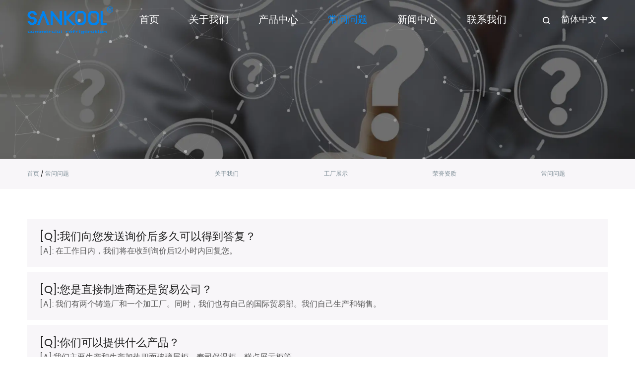

--- FILE ---
content_type: text/html; charset=utf-8
request_url: https://www.sankool.cn/faq/
body_size: 5052
content:
<!DOCTYPE html>
<html>
	<head>
		<meta charset="utf-8">
		<meta name="viewport" content="width=device-width, initial-scale=1.0, maximum-scale=1.0,minimum-scale=1.0,user-scalable=0" />
		<meta name="format-detection" content="telephone=no" />
    <meta http-equiv="Content-Type" content="text/html; charset=utf-8">
    <meta http-equiv="X-UA-Compatible" content="IE-edge,chrome=1">
    <!--读取IE最新渲染-->
    <meta name="renderer" content="webkit|ie-comp|ie-stand">
    <!--360和QQ浏览器急速模式优先加载-->
    <meta name="renderer" content="webkit">
    <!--谷歌模式优先加载-->
		<!--icon-->
		<title>常问问题-宁波翔驰电器有限公司</title>
<meta name="description" content="常问问题-宁波翔驰电器有限公司" />
<meta name="keywords" content="常问问题" />
<!--#header##-->		<link rel="shortcut icon" href="/template/cn/images/icon.ico" type="image/x-icon" />
		<link rel="icon" href="/template/cn/images/icon.ico" type="image/x-icon" />
		<!--icon-->
  
    <link rel="stylesheet" href="/api/min/?f=template/cn/css/slick.css,/static/js/layer/skin/default/layer.css,/template/cn/css/basic.css,/template/cn/css/main.css,/template/cn/css/font-awesome.min.css,/template/cn/css/animate.min.css"/>
    <script type="text/javascript" src="/api/min/?f=template/cn/js/jquery.js,/template/cn/js/qrcode.min.js,/template/cn/js/spotlight.bundle.js,/template/cn/js/slick.js,/template/cn/js/hwaq.js,/template/cn/js/main.js,/template/cn/js/wow.min.js"></script>

		<!--[if lt IE 9]>
			<script type="text/javascript" src="/template/cn/js/html5.js"></script>
		<![endif]-->
	</head>
<body>
<div class="body-overflow-box">
    <!--===================== HEAD =====================-->
    <div id="header">
        <!--===================== NAVI =====================-->
        <div class="nav">
            <div class="ui container menu">
                <div class="logo left floated item"><a data-fancybox="group" href="/"><img  src="/template/cn/images/logo.png" alt="宁波翔驰电器有限公司"/></a></div>
                <div class="menu-box right floated item">
                    <div class="menu-menu-container"><ul id="menu-menu-1" class="menu"><li  class="menu-item menu-item-type-custom menu-item-object-custom menu-item-21331"><a href="/" >首页</a></li><li  class="menu-item menu-item-type-taxonomy menu-item-object-category menu-item-has-children menu-item-21334"><a href="/about/" >关于我们</a><ul class="sub-menu"><li  class="menu-item menu-item-type-custom menu-item-object-custom menu-item-21556"><a href="" >关于我们</a></li><li  class="menu-item menu-item-type-custom menu-item-object-custom menu-item-22626"><a href="/factory/" >工厂展示</a></li><li  class="menu-item menu-item-type-custom menu-item-object-custom menu-item-22627"><a href="/honor/" >荣誉资质</a></li></ul></li><li  class="menu-item menu-item-type-taxonomy menu-item-object-category menu-item-has-children menu-item-22625"><a href="/product/" >产品中心</a><ul class="sub-menu"><li  class="menu-item menu-item-type-custom menu-item-object-custom menu-item-22628"><a href="/product/four-sides-glasses-display-cooler/" >四面玻璃冷藏展示柜</a></li><li  class="menu-item menu-item-type-custom menu-item-object-custom menu-item-22629"><a href="/product/countertop-display-cooler/" >台式冷藏展示柜</a></li><li  class="menu-item menu-item-type-custom menu-item-object-custom menu-item-22630"><a href="/product/cake-showcase/" >蛋糕展示柜</a></li><li  class="menu-item menu-item-type-custom menu-item-object-custom menu-item-22631"><a href="/product/sushi-shc-owcase/" >寿司展示柜</a></li><li  class="menu-item menu-item-type-custom menu-item-object-custom menu-item-22632"><a href="/product/open-display-cooler/" >敞开式冷藏展示柜</a></li><li  class="menu-item menu-item-type-custom menu-item-object-custom menu-item-22633"><a href="/product/display-warmer/" >加热展示柜</a></li><li  class="menu-item menu-item-type-custom menu-item-object-custom menu-item-210424"><a href="/product/chang-wen-zhan-shi-gui/" >常温展示柜</a></li></ul></li><li  class="menu-item menu-item-type-custom menu-item-object-custom menu-item-22636"><a href="/faq/" >常问问题</a></li><li  class="menu-item menu-item-type-custom menu-item-object-custom menu-item-22634"><a href="/news/" >新闻中心</a></li><li  class="menu-item menu-item-type-custom menu-item-object-custom menu-item-22635"><a href="/contact/" >联系我们</a></li></ul></div>                </div>
                <div class="h-search item right floated"><img src="/template/cn/images/icon-search.png" alt=""></div>
                <div class="yuy">
                    <span>简体中文 <i class="fa fa-caret-down"></i></span>
                <ul class="">
                    <li><a href="https://www.sankool.cn/"><img src="/template/cn/images/cn.jpg" alt=""> 简体中文</a></li>
                    <li><a href="https://www.sankool.com/"><img src="/template/cn/images/en.jpg" alt=""> English</a></li>
                    <li><a href="https://es.sankool.com/"><img src="/template/cn/images/es.jpg" alt=""> Español</a></li>
                </ul>
                </div>
                <div class="search-box">
                    <form method="get" action="/product/">
                        <input type="text" name="s" placeholder="搜索...">
                        <input type="submit" value="">
                    </form>
                    <i class="close"></i>
                </div>
            </div>
        </div>
    </div>
    <div id="mobile" class="white">
        <div id="menu-on">
            <i class="line1"></i>
            <i class="line2"></i>
            <i class="line3"></i>
        </div>
        <div class="mobile-logo"><a href="/"><img src="/template/cn/images/logo.png" alt="宁波翔驰电器有限公司"></a></div>
        <div class="menu-content">
            <div class="menu-logo"><a href="/"><img src="/template/cn/images/logo.png" alt="宁波翔驰电器有限公司"></a></div>
            <div class="menu-list">
                <h3><i class="fa fa-list"></i> 网页菜单</h3>
                <div class="menu-menu-container"><ul id="menu-menu-1" class="menu"><li  class="menu-item menu-item-type-custom menu-item-object-custom menu-item-21331"><a href="/" >首页</a></li><li  class="menu-item menu-item-type-taxonomy menu-item-object-category menu-item-has-children menu-item-21334"><a href="/about/" >关于我们</a><ul class="sub-menu"><li  class="menu-item menu-item-type-custom menu-item-object-custom menu-item-21556"><a href="" >关于我们</a></li><li  class="menu-item menu-item-type-custom menu-item-object-custom menu-item-22626"><a href="/factory/" >工厂展示</a></li><li  class="menu-item menu-item-type-custom menu-item-object-custom menu-item-22627"><a href="/honor/" >荣誉资质</a></li></ul></li><li  class="menu-item menu-item-type-taxonomy menu-item-object-category menu-item-has-children menu-item-22625"><a href="/product/" >产品中心</a><ul class="sub-menu"><li  class="menu-item menu-item-type-custom menu-item-object-custom menu-item-22628"><a href="/product/four-sides-glasses-display-cooler/" >四面玻璃冷藏展示柜</a></li><li  class="menu-item menu-item-type-custom menu-item-object-custom menu-item-22629"><a href="/product/countertop-display-cooler/" >台式冷藏展示柜</a></li><li  class="menu-item menu-item-type-custom menu-item-object-custom menu-item-22630"><a href="/product/cake-showcase/" >蛋糕展示柜</a></li><li  class="menu-item menu-item-type-custom menu-item-object-custom menu-item-22631"><a href="/product/sushi-shc-owcase/" >寿司展示柜</a></li><li  class="menu-item menu-item-type-custom menu-item-object-custom menu-item-22632"><a href="/product/open-display-cooler/" >敞开式冷藏展示柜</a></li><li  class="menu-item menu-item-type-custom menu-item-object-custom menu-item-22633"><a href="/product/display-warmer/" >加热展示柜</a></li><li  class="menu-item menu-item-type-custom menu-item-object-custom menu-item-210424"><a href="/product/chang-wen-zhan-shi-gui/" >常温展示柜</a></li></ul></li><li  class="menu-item menu-item-type-custom menu-item-object-custom menu-item-22636"><a href="/faq/" >常问问题</a></li><li  class="menu-item menu-item-type-custom menu-item-object-custom menu-item-22634"><a href="/news/" >新闻中心</a></li><li  class="menu-item menu-item-type-custom menu-item-object-custom menu-item-22635"><a href="/contact/" >联系我们</a></li></ul></div>            </div>
            <div class="mob-search">
                <h3><i class="fa fa-search"></i> 产品搜索</h3>
                <form method="get" action="/product/">
                    <input type="text" placeholder="搜索..." name="s" required="required" id="s" value="" />
                    <input type="submit" value="">
                </form>
            </div>
            <div class="mob-yuy">
                <h3><i class="fa fa-globe"></i> 语言切换</h3>
                <ul class="">
                    <li><a href="https://www.sankool.cn/"><img src="/template/cn/images/cn.jpg" alt=""> 简体中文</a></li>
                    <li><a href="https://www.sankool.com/"><img src="/template/cn/images/en.jpg" alt=""> English</a></li>
                    <li><a href="https://es.sankool.com/"><img src="/template/cn/images/es.jpg" alt=""> Español</a></li>
                </ul>
            </div>
            <div class="mob-share">
                <h3><i class="fa fa-share-alt"></i> 分享</h3>
                <ul class="grid-box">
                    <li class="column"><a href="javascript:window.open('http://www.facebook.com/sharer.php?u='+encodeURIComponent(document.location.href)+'&t='+encodeURIComponent(document.title),'_blank','toolbar=yes, location=yes, directories=no, status=no, menubar=yes, scrollbars=yes, resizable=no, copyhistory=yes, width=600, height=450,top=100,left=350');void(0)"><i class="fa fa-facebook-f"></i></a></li>
                    <li class="column"><a href="javascript:window.open('http://twitter.com/home?status='+encodeURIComponent(document.location.href)+' '+encodeURIComponent(document.title),'_blank','toolbar=yes, location=yes, directories=no, status=no, menubar=yes, scrollbars=yes, resizable=no, copyhistory=yes, width=600, height=450,top=100,left=350');void(0)"><i class="fa fa-twitter"></i></a></li>
                    <li class="column"><a href="javascript:window.open('https://web.whatsapp.com/send?text='+encodeURIComponent(document.location.href),'_blank','toolbar=yes, location=yes, directories=no, status=no, menubar=yes, scrollbars=yes, resizable=no, copyhistory=yes, width=600, height=450,top=100,left=350');void(0)"><i class="fa fa-whatsapp"></i></a></li>
                    <li class="column"><a href="javascript:window.open('http://www.linkedin.com/shareArticle?mini=true&url='+encodeURIComponent(document.location.href)+'&title='+encodeURIComponent(document.title)+'&source='+encodeURIComponent(document.location.href),'_blank','toolbar=yes, location=yes, directories=no, status=no, menubar=yes, scrollbars=yes, resizable=no, copyhistory=yes, width=600, height=450,top=100,left=350');void(0)"><i class="fa fa-linkedin in"></i></a></li>
                    <li class="column"><a href="javascript:window.open('https://reddit.com/submit?title='+encodeURIComponent(document.title)+'&url='+encodeURIComponent(document.location.href),'_blank','toolbar=yes, location=yes, directories=no, status=no, menubar=yes, scrollbars=yes, resizable=no, copyhistory=yes, width=600, height=450,top=100,left=350');void(0)"><i class="fa fa-reddit"></i></a></li>
                    <li class="column"><a href="javascript:window.open('https://pinterest.com/pin/create/button/?description='+encodeURIComponent(document.title)+'&url='+encodeURIComponent(document.location.href),'_blank','toolbar=yes, location=yes, directories=no, status=no, menubar=yes, scrollbars=yes, resizable=no, copyhistory=yes, width=600, height=450,top=100,left=350');void(0)"><i class="fa fa-pinterest"></i></a></li>
                </ul>
            </div>
            <div id="menu-off"><h3><i class="fa fa-close"></i> 退出菜单</h3></div>
        </div>
    </div>
    <div class="clear"></div>
<!--===================== INNER BANNER =====================-->
<div class="inner-banner">
    <div id="bdt-header-animation">
		<canvas class="particles-js-canvas-el" width="1920" height="222"></canvas>
	</div>
    <script type="text/javascript" src="/template/cn/js/particles.min.js"></script>
    <script type="text/javascript" src="/template/cn/js/particles.link.js"></script>
    <img src="/sankool/2021/07/08/2.jpg">
    <div class="mxb">
        <div class="ui container cl">
                <!--<h2>
                    常问问题                </h2>-->
                <div class="bread-crumbs">
                    <a href="/">首页</a> &#47; <span>常问问题</span>                </div>
                <div class="init-1" id="nav">
                        <ul class="ui four column grid-box">
            <li  class="column"><a href="/about/">关于我们</a></li>
            <li class="column"><a href="/factory/">工厂展示</a></li>
            <li class="column"><a href="/honor/">荣誉资质</a></li>
            <li class="column"><a href="/faq/">常问问题</a></li>
                        </ul>
                </div>
            </div>
    </div> 
</div>

<div class="inner-page faq-page">
<div class="init-1 mt-20">
<div class="ui container">
</div>
</div>
    <div class="init-2">
        <div class="ui container">
			<ul class="faq">
    <li>
                    <h2>[Q]:我们向您发送询价后多久可以得到答复？</h2>
                    <p>[A]:   在工作日内，我们将在收到询价后12小时内回复您。 </p>
                </li>
                <li>
                    <h2>[Q]:您是直接制造商还是贸易公司？</h2>
                    <p>[A]:   我们有两个铸造厂和一个加工厂。同时，我们也有自己的国际贸易部。我们自己生产和销售。 </p>
                </li>
                <li>
                    <h2>[Q]:你们可以提供什么产品？</h2>
                    <p>[A]:我们主要生产和生产加热四面玻璃展柜、寿司保温柜、糕点展示柜等</p>
                </li>
                <li>
                    <h2>[Q]:可以定制产品吗？</h2>
                    <p>[A]:   是的，我们主要生产定制产品。我们根据客户提供的图纸或样品开发和生产产品。  </p>
                </li>
                <li>
                    <h2>[Q]:付款方式是什么？</h2>
                    <p>[A]:   报价时，我们会与您确认交易方式，FOB、CIF、CNF或其他方式。大批量生产时，我们一般先付30%的预付款，看到提单后付余款。我们的大多数付款方式都是 T/T，当然也可以接受 L/C。 </p>
                </li>
                	
            </ul>
          
        </div>
    </div>
	<div class="init-3">
        <div class="ui container">
            <div class="m-page m-page-sr m-page-sm">
                <div class='wp-pagenavi' role='navigation'>  <span aria-current="page" class="current">1</span><a  href="/faq/page/2/">2</a> <a class="next" href="/faq/page/2/">&rsaquo;</a> </div>            </div>
        </div>
    </div>
</div>
		<!--/.wrapper-->
	    <!--===================== FOOTER =====================-->
    <div id="footer">
        <div class="footer-top">
            <div class="ui container">
                <div class="box grid-box">
                    <div class="left column">
                        <div class="logo"><a href="/"><img src="/template/cn/images/logo.png" alt=""></a></div>
                        <div id="ewm" data-href="https://www.sankool.cn"></div>
                    </div>
                    <div class="right column">
                        <ul class="grid-box">
                            <li class="column">
                                <dl>
                                    <dt>导航</dt>
                                    <dd><a href="/">首页</a></dd>
                                    <dd><a href="/about/">关于我们</a></dd>
                                    <dd><a href="/product/">产品中心</a></dd>
                                    <dd><a href="/news/">新闻中心</a></dd>
                                    <dd><a href="/contact/">联系我们</a></dd>
                                </dl>
                            </li>
                            <li class="column">
                                <dl>
                                    <dt>产品分类</dt>
                                                                        <dd><a href="/product/four-sides-glasses-display-cooler/">四面玻璃冷藏展示柜</a></dd>
                                                                        <dd><a href="/product/countertop-display-cooler/">台式冷藏展示柜</a></dd>
                                                                        <dd><a href="/product/cake-showcase/">蛋糕展示柜</a></dd>
                                                                        <dd><a href="/product/sushi-shc-owcase/">寿司展示柜</a></dd>
                                                                        <dd><a href="/product/open-display-cooler/">敞开式冷藏展示柜</a></dd>
                                                                        <dd><a href="/product/display-warmer/">加热展示柜</a></dd>
                                                                        <dd><a href="/product/sha-la-zhan-shi-gui/">沙拉展示柜</a></dd>
                                                                        <dd><a href="/product/chang-wen-zhan-shi-gui/">常温展示柜</a></dd>
                                                                    </dl>
                            </li>
                            <li class="column">
                                <dl>
                                    <dt>联系我们</dt>
                                    <dd><a><i><img src="/template/cn/images/icon-add.png" alt=""></i>中国宁波慈溪市观海卫工业园东区</a></dd>
                                    <dd><a href="tel:0574-63668678"><i><img src="/template/cn/images/icon-phone.png" alt=""></i>0574-63668678</a></dd>
                                    <dd><a><i><img src="/template/cn/images/icon-fax.png" alt=""></i>0574-63668108</a></dd>
                                    <dd><a href="mailto:pedro@cnxiangchi.com"><i><img src="/template/cn/images/icon-mail.png" alt=""></i>pedro@cnxiangchi.com</a></dd>
                                </dl>
                            </li>
                        </ul>
                    </div>
                </div>
            </div>
        </div>
        <div class="footer-bottom">
            <div class="ui container">
                <p>版权所有 宁波翔驰电器有限公司</p>
                <p><a href="http://www.hqsmartcloud.com/index" rel="nofollow" target="_blank"><img class="svg" src="/template/cn/images/Technical-Support.svg" alt=""></a></p>
                <p></p>
                <div class="share">
                    <ul class="grid-box">
                        <li class="column"><a href="javascript:window.open('http://www.facebook.com/sharer.php?u='+encodeURIComponent(document.location.href)+'&t='+encodeURIComponent(document.title),'_blank','toolbar=yes, location=yes, directories=no, status=no, menubar=yes, scrollbars=yes, resizable=no, copyhistory=yes, width=600, height=450,top=100,left=350');void(0)"><i class="fa fa-facebook-f"></i></a></li>
                        <li class="column"><a href="javascript:window.open('http://twitter.com/home?status='+encodeURIComponent(document.location.href)+' '+encodeURIComponent(document.title),'_blank','toolbar=yes, location=yes, directories=no, status=no, menubar=yes, scrollbars=yes, resizable=no, copyhistory=yes, width=600, height=450,top=100,left=350');void(0)"><i class="fa fa-twitter"></i></a></li>
                        <li class="column"><a href="javascript:window.open('https://web.whatsapp.com/send?text='+encodeURIComponent(document.location.href),'_blank','toolbar=yes, location=yes, directories=no, status=no, menubar=yes, scrollbars=yes, resizable=no, copyhistory=yes, width=600, height=450,top=100,left=350');void(0)"><i class="fa fa-whatsapp"></i></a></li>
                        <li class="column"><a href="javascript:window.open('http://www.linkedin.com/shareArticle?mini=true&url='+encodeURIComponent(document.location.href)+'&title='+encodeURIComponent(document.title)+'&source='+encodeURIComponent(document.location.href),'_blank','toolbar=yes, location=yes, directories=no, status=no, menubar=yes, scrollbars=yes, resizable=no, copyhistory=yes, width=600, height=450,top=100,left=350');void(0)"><i class="fa fa-linkedin in"></i></a></li>
                        <li class="column"><a href="javascript:window.open('https://reddit.com/submit?title='+encodeURIComponent(document.title)+'&url='+encodeURIComponent(document.location.href),'_blank','toolbar=yes, location=yes, directories=no, status=no, menubar=yes, scrollbars=yes, resizable=no, copyhistory=yes, width=600, height=450,top=100,left=350');void(0)"><i class="fa fa-reddit"></i></a></li>
                        <li class="column"><a href="javascript:window.open('https://pinterest.com/pin/create/button/?description='+encodeURIComponent(document.title)+'&url='+encodeURIComponent(document.location.href),'_blank','toolbar=yes, location=yes, directories=no, status=no, menubar=yes, scrollbars=yes, resizable=no, copyhistory=yes, width=600, height=450,top=100,left=350');void(0)"><i class="fa fa-pinterest"></i></a></li>
                    </ul>
                </div>
            </div>
        </div>
    </div>
</div>
</body>

</html>
<!-- Matomo -->
<script type="text/javascript">
  var _paq = window._paq || [];
  /* tracker methods like "setCustomDimension" should be called before "trackPageView" */
  _paq.push(['setCampaignNameKey', 'gclid']);
  //_paq.push(['setExcludedReferrers', ['super.hqsmartcloud.com']]);
  _paq.push(['trackPageView']);
  _paq.push(['enableLinkTracking']);
  (function() {
    var u="//supertest.hqsmartcloud.com/";
    _paq.push(['setTrackerUrl', u+'matomo.php']);
    _paq.push(['setSiteId', '858']);
    var d=document, g=d.createElement('script'), s=d.getElementsByTagName('script')[0];
    g.type='text/javascript'; g.async=true; g.defer=true; g.src='//hqcdn.hqsmartcloud.com/matomo.js'; s.parentNode.insertBefore(g,s);
  })();
</script>
<!-- End Matomo Code -->
                                  <!--chat-->
                                  

--- FILE ---
content_type: text/css; charset=utf-8
request_url: https://www.sankool.cn/api/min/?f=template/cn/css/slick.css,/static/js/layer/skin/default/layer.css,/template/cn/css/basic.css,/template/cn/css/main.css,/template/cn/css/font-awesome.min.css,/template/cn/css/animate.min.css
body_size: 30717
content:
.slick-slider{position:relative;display:block;box-sizing:border-box;-webkit-user-select:none;-moz-user-select:none;-ms-user-select:none;user-select:none;-webkit-touch-callout:none;-khtml-user-select:none;-ms-touch-action:pan-y;touch-action:pan-y;-webkit-tap-highlight-color:transparent}.slick-list{position:relative;display:block;overflow:hidden;margin:0;padding:0}.slick-list:focus{outline:none}.slick-list.dragging{cursor:pointer;cursor:hand}.slick-slider .slick-track,.slick-slider .slick-list{-webkit-transform:translate3d(0,0,0);-moz-transform:translate3d(0,0,0);-ms-transform:translate3d(0,0,0);-o-transform:translate3d(0,0,0);transform:translate3d(0,0,0)}.slick-track{position:relative;top:0;left:0;display:block;margin-left:auto;margin-right:auto}.slick-track:before,.slick-track:after{display:table;content:''}.slick-track:after{clear:both}.slick-loading .slick-track{visibility:hidden}.slick-slide{display:none;float:left;height:100%;min-height:1px}[dir=rtl] .slick-slide{float:right}.slick-slide img{display:block}.slick-slide.slick-loading img{display:none}.slick-slide.dragging img{pointer-events:none}.slick-initialized .slick-slide{display:block}.slick-loading .slick-slide{visibility:hidden}.slick-vertical .slick-slide{display:block;height:auto;border:1px solid transparent}.slick-arrow.slick-hidden{display:none}.layui-layer-imgbar,.layui-layer-imgtit a,.layui-layer-tab .layui-layer-title span,.layui-layer-title{text-overflow:ellipsis;white-space:nowrap}*html{background-image:url(about:blank);background-attachment:fixed}html #layuicss-skinlayercss{display:none;position:absolute;width:1989px}.layui-layer,.layui-layer-shade{position:fixed;_position:absolute;pointer-events:auto}.layui-layer-shade{top:0;left:0;width:100%;height:100%;_height:expression(document.body.offsetHeight+"px")}.layui-layer{-webkit-overflow-scrolling:touch;top:150px;left:0;margin:0;padding:0;background-color:#fff;-webkit-background-clip:content;box-shadow:1px 1px 50px rgba(0,0,0,.3)}.layui-layer-close{position:absolute}.layui-layer-content{position:relative}.layui-layer-border{border:1px solid #b2b2b2;border:1px solid rgba(0,0,0,.1);box-shadow:1px 1px 5px rgba(0,0,0,.2)}.layui-layer-load{background:url(/static/js/layer/skin/default/loading-1.gif) center center no-repeat #eee}.layui-layer-ico{background:url(/static/js/layer/skin/default/icon.png) no-repeat}.layui-layer-btn a,.layui-layer-dialog .layui-layer-ico,.layui-layer-setwin a{display:inline-block;*display:inline;*zoom:1;vertical-align:top}.layui-layer-move{display:none;position:fixed;*position:absolute;left:0;top:0;width:100%;height:100%;cursor:move;opacity:0;filter:alpha(opacity=0);background-color:#fff;z-index:2147483647}.layui-layer-resize{position:absolute;width:15px;height:15px;right:0;bottom:0;cursor:se-resize}.layui-layer{border-radius:2px;-webkit-animation-fill-mode:both;animation-fill-mode:both;-webkit-animation-duration:.3s;animation-duration:.3s}@-webkit-keyframes bounceIn{0%{opacity:0;-webkit-transform:scale(.5);transform:scale(.5)}100%{opacity:1;-webkit-transform:scale(1);transform:scale(1)}}@keyframes bounceIn{0%{opacity:0;-webkit-transform:scale(.5);-ms-transform:scale(.5);transform:scale(.5)}100%{opacity:1;-webkit-transform:scale(1);-ms-transform:scale(1);transform:scale(1)}}.layer-anim{-webkit-animation-name:bounceIn;animation-name:bounceIn}@-webkit-keyframes zoomInDown{0%{opacity:0;-webkit-transform:scale(.1) translateY(-2000px);transform:scale(.1) translateY(-2000px);-webkit-animation-timing-function:ease-in-out;animation-timing-function:ease-in-out}60%{opacity:1;-webkit-transform:scale(.475) translateY(60px);transform:scale(.475) translateY(60px);-webkit-animation-timing-function:ease-out;animation-timing-function:ease-out}}@keyframes zoomInDown{0%{opacity:0;-webkit-transform:scale(.1) translateY(-2000px);-ms-transform:scale(.1) translateY(-2000px);transform:scale(.1) translateY(-2000px);-webkit-animation-timing-function:ease-in-out;animation-timing-function:ease-in-out}60%{opacity:1;-webkit-transform:scale(.475) translateY(60px);-ms-transform:scale(.475) translateY(60px);transform:scale(.475) translateY(60px);-webkit-animation-timing-function:ease-out;animation-timing-function:ease-out}}.layer-anim-01{-webkit-animation-name:zoomInDown;animation-name:zoomInDown}@-webkit-keyframes fadeInUpBig{0%{opacity:0;-webkit-transform:translateY(2000px);transform:translateY(2000px)}100%{opacity:1;-webkit-transform:translateY(0);transform:translateY(0)}}@keyframes fadeInUpBig{0%{opacity:0;-webkit-transform:translateY(2000px);-ms-transform:translateY(2000px);transform:translateY(2000px)}100%{opacity:1;-webkit-transform:translateY(0);-ms-transform:translateY(0);transform:translateY(0)}}.layer-anim-02{-webkit-animation-name:fadeInUpBig;animation-name:fadeInUpBig}@-webkit-keyframes zoomInLeft{0%{opacity:0;-webkit-transform:scale(.1) translateX(-2000px);transform:scale(.1) translateX(-2000px);-webkit-animation-timing-function:ease-in-out;animation-timing-function:ease-in-out}60%{opacity:1;-webkit-transform:scale(.475) translateX(48px);transform:scale(.475) translateX(48px);-webkit-animation-timing-function:ease-out;animation-timing-function:ease-out}}@keyframes zoomInLeft{0%{opacity:0;-webkit-transform:scale(.1) translateX(-2000px);-ms-transform:scale(.1) translateX(-2000px);transform:scale(.1) translateX(-2000px);-webkit-animation-timing-function:ease-in-out;animation-timing-function:ease-in-out}60%{opacity:1;-webkit-transform:scale(.475) translateX(48px);-ms-transform:scale(.475) translateX(48px);transform:scale(.475) translateX(48px);-webkit-animation-timing-function:ease-out;animation-timing-function:ease-out}}.layer-anim-03{-webkit-animation-name:zoomInLeft;animation-name:zoomInLeft}@-webkit-keyframes rollIn{0%{opacity:0;-webkit-transform:translateX(-100%) rotate(-120deg);transform:translateX(-100%) rotate(-120deg)}100%{opacity:1;-webkit-transform:translateX(0) rotate(0);transform:translateX(0) rotate(0)}}@keyframes rollIn{0%{opacity:0;-webkit-transform:translateX(-100%) rotate(-120deg);-ms-transform:translateX(-100%) rotate(-120deg);transform:translateX(-100%) rotate(-120deg)}100%{opacity:1;-webkit-transform:translateX(0) rotate(0);-ms-transform:translateX(0) rotate(0);transform:translateX(0) rotate(0)}}.layer-anim-04{-webkit-animation-name:rollIn;animation-name:rollIn}@keyframes fadeIn{0%{opacity:0}100%{opacity:1}}.layer-anim-05{-webkit-animation-name:fadeIn;animation-name:fadeIn}@-webkit-keyframes shake{0%,100%{-webkit-transform:translateX(0);transform:translateX(0)}10%,30%,50%,70%,90%{-webkit-transform:translateX(-10px);transform:translateX(-10px)}20%,40%,60%,80%{-webkit-transform:translateX(10px);transform:translateX(10px)}}@keyframes shake{0%,100%{-webkit-transform:translateX(0);-ms-transform:translateX(0);transform:translateX(0)}10%,30%,50%,70%,90%{-webkit-transform:translateX(-10px);-ms-transform:translateX(-10px);transform:translateX(-10px)}20%,40%,60%,80%{-webkit-transform:translateX(10px);-ms-transform:translateX(10px);transform:translateX(10px)}}.layer-anim-06{-webkit-animation-name:shake;animation-name:shake}@-webkit-keyframes fadeIn{0%{opacity:0}100%{opacity:1}}@-webkit-keyframes bounceOut{100%{opacity:0;-webkit-transform:scale(.7);transform:scale(.7)}30%{-webkit-transform:scale(1.05);transform:scale(1.05)}0%{-webkit-transform:scale(1);transform:scale(1)}}@keyframes bounceOut{100%{opacity:0;-webkit-transform:scale(.7);-ms-transform:scale(.7);transform:scale(.7)}30%{-webkit-transform:scale(1.05);-ms-transform:scale(1.05);transform:scale(1.05)}0%{-webkit-transform:scale(1);-ms-transform:scale(1);transform:scale(1)}}.layer-anim-close{-webkit-animation-name:bounceOut;animation-name:bounceOut;-webkit-animation-duration:.2s;animation-duration:.2s}.layui-layer-title{padding:0 80px 0 20px;height:42px;line-height:42px;border-bottom:1px solid #eee;font-size:14px;color:#333;overflow:hidden;background-color:#f8f8f8;border-radius:2px 2px 0 0}.layui-layer-setwin{position:absolute;right:15px;*right:0;top:15px;font-size:0;line-height:initial}.layui-layer-setwin a{position:relative;width:16px;height:16px;margin-left:10px;font-size:12px;_overflow:hidden}.layui-layer-setwin .layui-layer-min cite{position:absolute;width:14px;height:2px;left:0;top:50%;margin-top:-1px;background-color:#2e2d3c;cursor:pointer;_overflow:hidden}.layui-layer-setwin .layui-layer-min:hover cite{background-color:#2d93ca}.layui-layer-setwin .layui-layer-max{background-position:-32px -40px}.layui-layer-setwin .layui-layer-max:hover{background-position:-16px -40px}.layui-layer-setwin .layui-layer-maxmin{background-position:-65px -40px}.layui-layer-setwin .layui-layer-maxmin:hover{background-position:-49px -40px}.layui-layer-setwin .layui-layer-close1{background-position:0 -40px;cursor:pointer}.layui-layer-setwin .layui-layer-close1:hover{opacity:.7}.layui-layer-setwin .layui-layer-close2{position:absolute;right:-28px;top:-28px;width:30px;height:30px;margin-left:0;background-position:-149px -31px;*right:-18px;_display:none}.layui-layer-setwin .layui-layer-close2:hover{background-position:-180px -31px}.layui-layer-btn{text-align:right;padding:0 10px 12px;pointer-events:auto;user-select:none;-webkit-user-select:none}.layui-layer-btn a{height:28px;line-height:28px;margin:0 6px;padding:0 15px;border:1px solid #dedede;background-color:#f1f1f1;color:#333;border-radius:2px;font-weight:400;cursor:pointer;text-decoration:none}.layui-layer-btn a:hover{opacity:.9;text-decoration:none}.layui-layer-btn a:active{opacity:.8}.layui-layer-btn .layui-layer-btn0{border-color:#4898d5;background-color:#2e8ded;color:#fff}.layui-layer-btn-l{text-align:left}.layui-layer-btn-c{text-align:center}.layui-layer-dialog{min-width:260px}.layui-layer-dialog .layui-layer-content{position:relative;padding:20px;line-height:24px;word-break:break-all;overflow:hidden;font-size:14px;overflow-x:hidden;overflow-y:auto}.layui-layer-dialog .layui-layer-content .layui-layer-ico{position:absolute;top:14px;left:15px;_left:-40px;width:30px;height:30px}.layui-layer-ico1{background-position:-30px 0}.layui-layer-ico2{background-position:-60px 0}.layui-layer-ico3{background-position:-90px 0}.layui-layer-ico4{background-position:-120px 0}.layui-layer-ico5{background-position:-150px 0}.layui-layer-ico6{background-position:-180px 0}.layui-layer-rim{border:6px solid #8d8d8d;border:6px solid rgba(0,0,0,.3);border-radius:5px;box-shadow:none}.layui-layer-msg{min-width:180px;border:1px solid #d3d4d3;box-shadow:none}.layui-layer-hui{min-width:100px;background-color:#000;filter:alpha(opacity=60);background-color:rgba(0,0,0,.6);color:#fff;border:none}.layui-layer-hui .layui-layer-content{padding:12px 25px;text-align:center}.layui-layer-dialog .layui-layer-padding{padding:20px 20px 20px 55px;text-align:left}.layui-layer-page .layui-layer-content{position:relative;overflow:auto}.layui-layer-iframe .layui-layer-btn,.layui-layer-page .layui-layer-btn{padding-top:10px}.layui-layer-nobg{background:0 0}.layui-layer-iframe iframe{display:block;width:100%}.layui-layer-loading{border-radius:100%;background:0 0;box-shadow:none;border:none}.layui-layer-loading .layui-layer-content{width:60px;height:24px;background:url(/static/js/layer/skin/default/loading-0.gif) no-repeat}.layui-layer-loading .layui-layer-loading1{width:37px;height:37px;background:url(/static/js/layer/skin/default/loading-1.gif) no-repeat}.layui-layer-ico16,.layui-layer-loading .layui-layer-loading2{width:32px;height:32px;background:url(/static/js/layer/skin/default/loading-2.gif) no-repeat}.layui-layer-tips{background:0 0;box-shadow:none;border:none}.layui-layer-tips .layui-layer-content{position:relative;line-height:22px;min-width:12px;padding:5px 10px;font-size:12px;_float:left;border-radius:2px;box-shadow:1px 1px 3px rgba(0,0,0,.2);background-color:#000;color:#fff}.layui-layer-tips .layui-layer-close{right:-2px;top:-1px}.layui-layer-tips i.layui-layer-TipsG{position:absolute;width:0;height:0;border-width:8px;border-color:transparent;border-style:dashed;*overflow:hidden}.layui-layer-tips i.layui-layer-TipsB,.layui-layer-tips i.layui-layer-TipsT{left:5px;border-right-style:solid;border-right-color:#000}.layui-layer-tips i.layui-layer-TipsT{bottom:-8px}.layui-layer-tips i.layui-layer-TipsB{top:-8px}.layui-layer-tips i.layui-layer-TipsL,.layui-layer-tips i.layui-layer-TipsR{top:1px;border-bottom-style:solid;border-bottom-color:#000}.layui-layer-tips i.layui-layer-TipsR{left:-8px}.layui-layer-tips i.layui-layer-TipsL{right:-8px}.layui-layer-lan[type=dialog]{min-width:280px}.layui-layer-lan .layui-layer-title{background:#4476a7;color:#fff;border:none}.layui-layer-lan .layui-layer-btn{padding:10px;text-align:right;border-top:1px solid #e9e7e7}.layui-layer-lan .layui-layer-btn a{background:#bbb5b5;border:none}.layui-layer-lan .layui-layer-btn .layui-layer-btn1{background:#c9c5c5}.layui-layer-molv .layui-layer-title{background:#009f95;color:#fff;border:none}.layui-layer-molv .layui-layer-btn a{background:#009f95}.layui-layer-molv .layui-layer-btn .layui-layer-btn1{background:#92b8b1}.layui-layer-iconext{background:url(/static/js/layer/skin/default/icon-ext.png) no-repeat}.layui-layer-prompt .layui-layer-input{display:block;width:220px;height:30px;margin:0 auto;line-height:30px;padding:0 5px;border:1px solid #ccc;box-shadow:1px 1px 5px rgba(0,0,0,.1) inset;color:#333}.layui-layer-prompt textarea.layui-layer-input{width:300px;height:100px;line-height:20px}.layui-layer-prompt .layui-layer-content{padding:20px}.layui-layer-prompt .layui-layer-btn{padding-top:0}.layui-layer-tab{box-shadow:1px 1px 50px rgba(0,0,0,.4)}.layui-layer-tab .layui-layer-title{padding-left:0;border-bottom:1px solid #ccc;background-color:#eee;overflow:visible}.layui-layer-tab .layui-layer-title span{position:relative;float:left;min-width:80px;max-width:260px;padding:0 20px;text-align:center;cursor:default;overflow:hidden}.layui-layer-tab .layui-layer-title span.layui-layer-tabnow{height:43px;border-left:1px solid #ccc;border-right:1px solid #ccc;background-color:#fff;z-index:10}.layui-layer-tab .layui-layer-title span:first-child{border-left:none}.layui-layer-tabmain{line-height:24px;clear:both}.layui-layer-tabmain .layui-layer-tabli{display:none}.layui-layer-tabmain .layui-layer-tabli.xubox_tab_layer{display:block}.xubox_tabclose{position:absolute;right:10px;top:5px;cursor:pointer}.layui-layer-photos{-webkit-animation-duration:1s;animation-duration:1s}.layui-layer-photos .layui-layer-content{overflow:hidden;text-align:center}.layui-layer-photos .layui-layer-phimg img{position:relative;width:100%;display:inline-block;*display:inline;*zoom:1;vertical-align:top}.layui-layer-imgbar,.layui-layer-imguide{display:none}.layui-layer-imgnext,.layui-layer-imgprev{position:absolute;top:50%;width:27px;_width:44px;height:44px;margin-top:-22px;outline:0;blr:expression(this.onFocus=this.blur())}.layui-layer-imgprev{left:10px;background-position:-5px -5px;_background-position:-70px -5px}.layui-layer-imgprev:hover{background-position:-33px -5px;_background-position:-120px -5px}.layui-layer-imgnext{right:10px;_right:8px;background-position:-5px -50px;_background-position:-70px -50px}.layui-layer-imgnext:hover{background-position:-33px -50px;_background-position:-120px -50px}.layui-layer-imgbar{position:absolute;left:0;bottom:0;width:100%;height:32px;line-height:32px;background-color:rgba(0,0,0,.8);background-color:#000\9;filter:Alpha(opacity=80);color:#fff;overflow:hidden;font-size:0}.layui-layer-imgtit *{display:inline-block;*display:inline;*zoom:1;vertical-align:top;font-size:12px}.layui-layer-imgtit a{max-width:65%;overflow:hidden;color:#fff}.layui-layer-imgtit a:hover{color:#fff;text-decoration:underline}.layui-layer-imgtit em{padding-left:10px;font-style:normal}@media screen and (max-width:1100px){.layui-layer-iframe{overflow-y:auto;-webkit-overflow-scrolling:touch}}.layui-layer-dialog .layui-layer-content{word-break:break-word !important}.img-box img{width:100%}body,div,h1,h2,h3,h4,h5,h6,p,dl,dt,dd,ul,li,pre,form,fieldset,legend,button,input,textarea,th,td,ol{margin:0;padding:0}*,:after,:before{box-sizing:border-box;outline:none}body{font:12px "Microsoft YaHei","Arial";color:#000;line-height:1.5;overflow-x:hidden}ol,ul,li{list-style-type:none;vertical-align:middle}img{vertical-align:top;border:0;max-width:100%;height:auto;image-rendering:-moz-crisp-edges;image-rendering:-o-crisp-edges;image-rendering:-webkit-optimize-contrast;image-rendering:crisp-edges;-ms-interpolation-mode:nearest-neighbor}input,select,textarea,button{vertical-align:middle}textarea,input{outline:none;resize:none}input[type=submit],input[type=button],button{text-indent:0;text-align:center;cursor:pointer}label,button,a{cursor:pointer}ins,em,b,i{text-decoration:none;font-style:normal}select:focus,textarea:focus,input:focus,button{outline:none}input::-webkit-input-placeholder,input:-moz-placeholder,input::-moz-placeholder,input:-ms-input-placeholder,textarea::-webkit-input-placeholder,textarea:-moz-placeholder,textarea::-moz-placeholder,textarea:-ms-input-placeholder{color:#999}table{border-collapse:collapse;border-spacing:0;font:inherit}a{color:inherit;text-decoration:none}a[href]{cursor:pointer}a:hover{text-decoration:none;cursor:pointer}a:focus{background-color:transparent;outline:none}h1,h2,h3,h4,h5,h6,em{font-weight:400}a,span,li,b,i,label,p,strong,div,h1,h2,h3,h4,h5,h6,font,small,em,li,pre,form,fieldset,legend,button,input,textarea,th,td{font:inherit;color:inherit}audio,canvas,progress,video{display:inline-block;vertical-align:baseline}body{-webkit-tap-highlight-color:rgba(0,0,0,0)}a:focus,input:focus,p:focus,div:focus{-webkit-tap-highlight-color:rgba(0,0,0,0)}body,html{width:100%!important;padding:0!important;height:100%}*::-webkit-scrollbar{width:3px;border-radius:1.5px}*::-webkit-scrollbar-button{display:none}*::-webkit-scrollbar-track{background-color:#eee}*::-webkit-scrollbar-thumb{background-color:#0083ef}.fl{float:left}.fr{float:right}.cl:after{content:'\20';display:block;height:0;line-height:0;font-size:0;clear:both;visibility:hidden}.hide{display:none}.show{display:block}.up-word{text-transform:uppercase}.v-show{visibility:visible}.v-hide{visibility:hidden}.mt-8{margin-top:8px}.mt-10{margin-top:10px}.mt-12{margin-top:12px}.mt-24{margin-top:24px}.mt-32{margin-top:32px}.mt-36{margin-top:36px}.mt-48{margin-top:48px}.mt-15{margin-top:15px}.mt-20{margin-top:20px}.mt-30{margin-top:30px}.mt-40{margin-top:40px}.mt-55{margin-top:55px}.mt-60{margin-top:60px}.mb-8{margin-bottom:8px}.mb-10{margin-bottom:10px}.mb-12{margin-bottom:12px}.mb-24{margin-bottom:24px}.mb-32{margin-bottom:32px}.mb-36{margin-bottom:36px}.mb-48{margin-bottom:48px}.mb-15{margin-bottom:15px}.mb-20{margin-bottom:20px}.mb-30{margin-bottom:30px}.mb-40{margin-bottom:40px}.mb-55{margin-bottom:55px}.mb-60{margin-bottom:60px}.ml-8{margin-left:8px}.ml-10{margin-left:10px}.ml-12{margin-left:12px}.ml-24{margin-left:24px}.ml-32{margin-left:32px}.ml-36{margin-left:36px}.ml-48{margin-left:48px}.ml-15{margin-left:15px}.ml-20{margin-left:20px}.ml-30{margin-left:30px}.ml-40{margin-left:40px}.ml-55{margin-left:55px}.ml-60{margin-left:60px}.mr-8{margin-right:8px}.mr-10{margin-right:10px}.mr-12{margin-right:12px}.mr-24{margin-right:24px}.mr-32{margin-right:32px}.mr-36{margin-right:36px}.mr-48{margin-right:48px}.mr-15{margin-right:15px}.mr-20{margin-right:20px}.mr-30{margin-right:30px}.mr-40{margin-right:40px}.mr-55{margin-right:55px}.mr-60{margin-right:60px}.pt-8{padding-top:8px}.pt-10{padding-top:10px}.pt-12{padding-top:12px}.pt-24{padding-top:24px}.pt-36{padding-top:36px}.pt-48{padding-top:48px}.pt-15{padding-top:15px}.pt-20{padding-top:20px}.pt-30{padding-top:30px}.pt-40{padding-top:40px}.pt-55{padding-top:55px}.pt-60{padding-top:60px}.pb-8{padding-bottom:8px}.pb-10{padding-bottom:10px}.pb-12{padding-bottom:12px}.pb-24{padding-bottom:24px}.pb-36{padding-bottom:36px}.pb-48{padding-bottom:48px}.pb-15{padding-bottom:15px}.pb-20{padding-bottom:20px}.pb-30{padding-bottom:30px}.pb-40{padding-bottom:40px}.pb-55{padding-bottom:55px}.pb-60{padding-bottom:60px}.pl-8{padding-left:8px}.pl-10{padding-left:10px}.pl-12{padding-left:12px}.pl-24{padding-left:24px}.pl-36{padding-left:36px}.pl-48{padding-left:48px}.pl-15{padding-left:15px}.pl-20{padding-left:20px}.pl-30{padding-left:30px}.pl-40{padding-left:40px}.pl-55{padding-left:55px}.pl-60{padding-left:60px}.pr-8{padding-right:8px}.pr-10{padding-right:10px}.pr-12{padding-right:12px}.pr-24{padding-right:24px}.pr-36{padding-right:36px}.pr-48{padding-right:48px}.pr-15{padding-right:15px}.pr-20{padding-right:20px}.pr-30{padding-right:30px}.pr-40{padding-right:40px}.pr-55{padding-right:55px}.pr-60{padding-right:60px}.backImg{background-size:cover}.text_overflow{display:block;white-space:nowrap;overflow:hidden;text-overflow:ellipsis}.txt-center{text-align:center}.txt-right{text-align:right}[data-ahref]{cursor:pointer}body{background:0 0}.font-40{font-size:40px}.font-38{font-size:32px}.font-36{font-size:32px}.font-34{font-size:32px}.font-32{font-size:32px}.font-30{font-size:30px}.font-28{font-size:28px}.font-24{font-size:24px}.font-22{font-size:22px}.font-20{font-size:20px}.font-18{font-size:18px}.font-16{font-size:16px}.font-14{font-size:14px}.font-12{font-size:12px}.op-1{opacity:.1}.op-2{opacity:.2}.op-3{opacity:.3}.op-4{opacity:.4}.op-5{opacity:.5}.op-6{opacity:.6}.op-7{opacity:.7}.op-8{opacity:.8}.op-9{opacity:.9}.op-10{opacity:1}.font-light{font-weight:lighter}.font-bold{font-weight:700}.font-500{font-weight:500}.pr{position:relative}.pa{position:absolute}.block{display:block}.container{position:relative;padding:0 15px;margin:0 auto}.grid-box{font-size:0;[;letter-spacing:-4px;font-size:12px;]}.grid-box .column{display:inline-block;font-size:12px;vertical-align:top;[;letter-spacing:0;]}.grid-box .column{width:100%}.grid-box.two>.column{width:50%}.grid-box.three>.column{width:33.33333%}.grid-box.four>.column{width:25%}.grid-box.five>.column{width:20%}.grid-box.six>.column{width:16.6666667%}.grid-box.seven>.column{width:14.285714%}.grid-box.eight>.column{width:12.55%}.grid-box.nine>.column{width:11.11111111%}.grid-box.ten>.column{width:10%}.wid-100{width:100%}.wid-10{width:10%}.wid-20{width:20%}.wid-30{width:30%}.wid-40{width:40%}.wid-50{width:50%}.wid-60{width:60%}.wid-70{width:70%}.wid-80{width:80%}.wid-90{width:90%}.half{width:50%}.layout-middle{position:absolute;top:0;bottom:0;left:0;right:0;margin:auto}.layout-v-middle{position:absolute;top:0;bottom:0;margin:auto}.layout-h-middle{position:absolute;left:0;right:0;margin:auto}.layout-tab{display:table;width:100%}.layout-tab>.cell{display:table-cell;vertical-align:middle}.transi{transition:all .3s ease-out;-webkit-transition:all .3s ease-out;-moz-transition:all .3s ease-out;-o-transition:all .3s ease-out;-ms-transition:all .3s ease-out}#lanSelBox{font-size:16px;background:#fff;border-radius:4px;position:relative}.current_lang{cursor:pointer;text-transform:uppercase;overflow:hidden}.lang.selected{display:none}.lang img,.lang span.lang-txt{display:inline-block;margin-left:5px;vertical-align:middle;color:#444}.lang span.lang-txt{position:relative;top:-1px;font-weight:700}.lang img{width:20px;margin-left:0}.lang span span{color:#999;font-weight:400}.lang i.chevron.down{font-size:12px;position:relative;top:-1px;margin-left:3px}.more_lang{transform:translateY(-20px);opacity:0;cursor:pointer;display:none;position:absolute;right:0;top:100%;width:180px;background:#fff;-webkit-transition:all .3s cubic-bezier(.25,1.15,.35,1.15);-moz-transition:all .3s cubic-bezier(.25,1.15,.35,1.15);-o-transition:all .3s cubic-bezier(.25,1.15,.35,1.15);-ms-transition:all .3s cubic-bezier(.25,1.15,.35,1.15);transition:all .3s cubic-bezier(.25,1.15,.35,1.15)}.more_lang .lang{padding:10px 15px}#lanSelBox.active .more_lang{display:block}.more_lang.active{opacity:1;transform:translateY(0px)}.more_lang .lang:hover{background:#5766b2;color:#fff}.more_lang .lang:hover span{color:#fff}#lanSelBox:hover,#lanSelBox.active{box-shadow:rgba(0,0,0,.2) 0 5px 15px;-webkit-transition:all .3s cubic-bezier(0,.99,.44,.99);-moz-transition:all .3s cubic-bezier(0,.99,.44,.99);-o-transition:all .3s cubic-bezier(0,.99,.44,.99);-ms-transition:all .3s cubic-bezier(0,.99,.44,.99);transition:all .3s cubic-bezier(0,.99,.44,.99)}#lanSelBox.active .more_lang .lang{border-top:1px solid #eaeaea}.hwaq_img_btn_01{width:100%;overflow:hidden;position:relative}.hwaq_img_btn_01 img{margin:0;padding:0;position:relative;top:0;width:100%;left:0}.hwaq_img_btn_01 .ovrly{position:absolute;background:rgba(0,0,0,.5);height:100%;left:0;top:0;width:100%;opacity:0;-webkit-transition:all .3s;-moz-transition:all .3s;-o-transition:all .3s;transition:all .3s}.hwaq_img_btn_01 .buttons{position:absolute;top:50%;left:50%;-webkit-transform:translate(-50%,-50%);-moz-transform:translate(-50%,-50%);-ms-transform:translate(-50%,-50%);-o-transform:translate(-50%,-50%);transform:translate(-50%,-50%)}.hwaq_img_btn_01 .buttons>a{-webkit-transform:scale(0);-moz-transform:scale(0);-ms-transform:scale(0);-o-transform:scale(0);transform:scale(0);opacity:0;background-color:#fff;-webkit-box-shadow:0 0 1px rgba(0,0,0,.3);-moz-box-shadow:0 0 1px rgba(0,0,0,.3);box-shadow:0 0 1px rgba(0,0,0,.3);-webkit-border-radius:50%;-moz-border-radius:50%;border-radius:50%;display:inline-block;line-height:40px;font-size:16px;text-align:center;text-decoration:none;width:40px;height:40px;margin:0 1px;color:rgba(50,50,50,.9);-webkit-transition:all .3s cubic-bezier(0,1.135,.73,1.405);-moz-transition:all .3s cubic-bezier(0,1.135,.73,1.405);-o-transition:all .3s cubic-bezier(0,1.135,.73,1.405);transition:all .3s cubic-bezier(0,1.135,.73,1.405)}.hwaq_img_btn_01 .buttons .the_search{-webkit-transition-delay:.1s;-moz-transition-delay:.1s;-ms-transition-delay:.1s;transition-delay:.1s}.hwaq_img_btn_01:hover .buttons>a{-webkit-transform:scale(1);-moz-transform:scale(1);-ms-transform:scale(1);-o-transform:scale(1);transform:scale(1);opacity:1}.hwaq_img_btn_01:hover .ovrly{opacity:1}.hwaq_img_btn_02{position:relative;overflow:hidden;text-align:center;cursor:pointer}.hwaq_img_btn_02 .layer,.hwaq_img_btn_02 .layer>a{position:absolute;top:0;left:0;width:100%;height:100%}.hwaq_img_btn_02 .layer{padding:2em;color:#fff;text-transform:uppercase;font-size:1.25em;-webkit-backface-visibility:hidden;backface-visibility:hidden}.hwaq_img_btn_02 img{opacity:.9}.hwaq_img_btn_02 .layer:after,.hwaq_img_btn_02 img,.hwaq_img_btn_02 p{-webkit-transition:opacity .35s,-webkit-transform .35s;transition:opacity .35s,transform .35s}.hwaq_img_btn_02 .layer:after{position:absolute;top:0;left:0;width:100%;height:100%;border-top:1px solid #fff;border-bottom:1px solid #fff;content:'';opacity:0;-webkit-transform:rotate3d(0,0,1,45deg) scale3d(1,0,1);transform:rotate3d(0,0,1,45deg) scale3d(1,0,1);-webkit-transform-origin:50% 50%;transform-origin:50% 50%}.hwaq_img_btn_02 h2,.hwaq_img_btn_02 p{opacity:1;-webkit-transform:scale3d(.8,.8,1);transform:scale3d(.8,.8,1)}.hwaq_img_btn_02 h2{padding-top:26%;-webkit-transition:-webkit-transform .35s;transition:transform .35s}.hwaq_img_btn_02 p{padding:.5em 2em;text-transform:none;font-size:.85em;opacity:0}.hwaq_img_btn_02:hover{background:-webkit-linear-gradient(-45deg,#053565 0%,#06c 100%);background:linear-gradient(-45deg,#053565 0%,#06c 100%)}.hwaq_img_btn_02:hover img{opacity:.7;-webkit-transform:scale3d(1.05,1.05,1);transform:scale3d(1.05,1.05,1)}.hwaq_img_btn_02:hover .layer:after{opacity:1;-webkit-transform:rotate3d(0,0,1,45deg) scale3d(1,1,1);transform:rotate3d(0,0,1,45deg) scale3d(1,1,1)}.hwaq_img_btn_02:hover h2,.hwaq_img_btn_02:hover p{opacity:1;-webkit-transform:scale3d(1,1,1);transform:scale3d(1,1,1)}.icon-eye:before{content:'\e000'}.icon-paper-clip:before{content:'\e001'}.icon-heart:before{content:'\e024'}.hwaq_img_btn_02 h2{display:inline-block}.hwaq_img_btn_02:hover p.description{opacity:1}.hwaq_img_btn_02:hover figcaption,.hwaq_img_btn_02:hover h2,.hwaq_img_btn_02:hover p.icon-links a{-webkit-transform:translate3d(0,0,0);transform:translate3d(0,0,0)}.hwaq_img_btn_02:hover h2{-webkit-transition-delay:.05s;transition-delay:.05s}.hwaq_img_btn_02:hover p.icon-links a:nth-child(3){-webkit-transition-delay:.1s;transition-delay:.1s}.hwaq_img_btn_02:hover p.icon-links a:nth-child(2){-webkit-transition-delay:.15s;transition-delay:.15s}.hwaq_img_btn_02:hover p.icon-links a:first-child{-webkit-transition-delay:.2s;transition-delay:.2s}.hwaq_just_btn_01{-webkit-transition:all .5s;-moz-transition:all .5s;-o-transition:all .5s;transition:all .5s;position:relative}.hwaq_just_btn_01:before{content:'';position:absolute;top:0;left:0;width:100%;height:100%;z-index:1;background-color:rgba(255,255,255,.25);-webkit-transition:all .3s;-moz-transition:all .3s;-o-transition:all .3s;transition:all .3s}.hwaq_just_btn_01>span{position:relative;z-index:20}.hwaq_just_btn_01:hover:before{opacity:0;-webkit-transform:scale(.5,.5);transform:scale(.5,.5)}.hwaq_just_btn_01:after{content:'';position:absolute;top:0;left:0;width:100%;height:100%;z-index:1;opacity:0;-webkit-transition:all .3s;-moz-transition:all .3s;-o-transition:all .3s;transition:all .3s;border:1px solid rgba(255,255,255,.5);-webkit-transform:scale(1.2,1.2);transform:scale(1.2,1.2)}.hwaq_just_btn_01:hover:after{opacity:1;-webkit-transform:scale(1,1);transform:scale(1,1)}.mfp-zoom-in .mfp-with-anim{opacity:0;-webkit-transition:all .5s ease-in-out;-moz-transition:all .5s ease-in-out;-o-transition:all .5s ease-in-out;transition:all .5s ease-in-out;-webkit-transform:scale(.8);-moz-transform:scale(.8);-ms-transform:scale(.8);-o-transform:scale(.8);transform:scale(.8)}.mfp-zoom-in.mfp-bg{opacity:0;-webkit-transition:all .5s ease-in-out;-moz-transition:all .5s ease-in-out;-o-transition:all .5s ease-in-out;transition:all .5s ease-in-out}.mfp-zoom-in.mfp-ready .mfp-with-anim{opacity:1;-webkit-transform:scale(1);-moz-transform:scale(1);-ms-transform:scale(1);-o-transform:scale(1);transform:scale(1)}.mfp-zoom-in.mfp-ready.mfp-bg{opacity:.8}.mfp-zoom-in.mfp-removing .mfp-with-anim{-webkit-transform:scale(.8);-moz-transform:scale(.8);-ms-transform:scale(.8);-o-transform:scale(.8);transform:scale(.8);opacity:0}.mfp-zoom-in.mfp-removing.mfp-bg{opacity:0}.mlztx{opacity:.6;width:60px;height:60px;border-radius:60px;background-color:#2b93e6;position:fixed;bottom:50px;right:20px;font-size:30px;text-align:center;line-height:55px;color:#fff;transition:all 1s ease 0s;z-index:99;-webkit-box-shadow:0px 0px 2px 3px hsla(0,0%,0%,.1);box-shadow:0px 0px 2px 3px hsla(0,0%,0%,.1);cursor:pointer}.mlztx:hover{opacity:1;background-color:#00b1ff;width:65px;height:65px}.layer-form{display:none}.container-contact100{width:100%;min-height:100vh;display:-webkit-box;display:-webkit-flex;display:-moz-box;display:-ms-flexbox;display:flex;flex-wrap:wrap;justify-content:center;align-items:center;padding:15px;background:rgba(0,0,0,.8);position:fixed;z-index:1000001;left:0;top:0}.wrap-contact100{width:560px;background:#fff;border-radius:3px;position:relative;overflow:auto;max-height:90vh}.contact100-form-title{font-size:30px;color:#fff;line-height:1.2;text-transform:uppercase;background-image:url("/template/cn/images/layer-form-bg.jpg");width:100%;min-height:128px;position:relative;z-index:1;display:-webkit-box;display:-webkit-flex;display:-moz-box;display:-ms-flexbox;display:flex;justify-content:center;align-items:center;background-repeat:no-repeat;background-size:cover;background-position:center;border-top-left-radius:3px;border-top-right-radius:3px;overflow:hidden;padding:30px 15px}.contact100-form-title:before{content:"";display:block;position:absolute;z-index:-1;width:100%;height:100%;top:0;left:0;background-color:rgba(67,67,67,.6)}.contact100-form{width:100%;display:-webkit-box;display:-webkit-flex;display:-moz-box;display:-ms-flexbox;display:flex;flex-wrap:wrap;justify-content:space-between;padding:40px 55px 48px}.wrap-input100{width:100%;position:relative;border:1px solid #e6e6e6;border-radius:2px;margin-bottom:15px}.label-input100{font-size:18px;color:#999;display:-webkit-box;display:-webkit-flex;display:-moz-box;display:-ms-flexbox;display:flex;align-items:center;justify-content:center;position:absolute;width:60px;height:100%;top:0;left:2px}.label-input100.rs1{height:60px}.input100{display:block;width:100%;background:0 0;font-size:15px;color:#333;line-height:1.2;padding:0 25px 0 60px;border:none}input.input100{height:55px}textarea.input100{min-height:162px;padding-top:22px;padding-bottom:15px;font-family:'microsoft yahei'}.focus-input100{position:absolute;display:block;width:calc(100% + 2px);height:calc(100% + 2px);top:-1px;left:-1px;pointer-events:none;border:1px solid;border-radius:2px;border-color:#06c;visibility:hidden;opacity:0;-webkit-transition:all .4s;-o-transition:all .4s;-moz-transition:all .4s;transition:all .4s;-webkit-transform:scaleX(1.1) scaleY(1.3);-moz-transform:scaleX(1.1) scaleY(1.3);-ms-transform:scaleX(1.1) scaleY(1.3);-o-transform:scaleX(1.1) scaleY(1.3);transform:scaleX(1.1) scaleY(1.3)}.input100:focus+.focus-input100{visibility:visible;opacity:1;-webkit-transform:scale(1);-moz-transform:scale(1);-ms-transform:scale(1);-o-transform:scale(1);transform:scale(1)}.input100:focus+.focus-input100+.label-input100{color:#06c}.container-contact100-form-btn{width:100%;display:-webkit-box;display:-webkit-flex;display:-moz-box;display:-ms-flexbox;display:flex;flex-wrap:wrap;justify-content:center;padding-top:17px}.contact100-form-btn{font-size:12px;color:#fff;line-height:1.2;text-transform:uppercase;border:none;display:-webkit-box;display:-webkit-flex;display:-moz-box;display:-ms-flexbox;display:flex;justify-content:center;align-items:center;padding:0 20px;min-width:160px;height:42px;border-radius:21px;background:#06c;cursor:pointer;box-shadow:0 10px 30px 0px rgba(132,106,221,.5);-moz-box-shadow:0 10px 30px 0px rgba(132,106,221,.5);-webkit-box-shadow:0 10px 30px 0px rgba(132,106,221,.5);-o-box-shadow:0 10px 30px 0px rgba(132,106,221,.5);-ms-box-shadow:0 10px 30px 0px rgba(132,106,221,.5);-webkit-transition:all .4s;-o-transition:all .4s;-moz-transition:all .4s;transition:all .4s}.contact100-form-btn:hover{background:#333;box-shadow:0 10px 30px 0px rgba(51,51,51,.5);-moz-box-shadow:0 10px 30px 0px rgba(51,51,51,.5);-webkit-box-shadow:0 10px 30px 0px rgba(51,51,51,.5);-o-box-shadow:0 10px 30px 0px rgba(51,51,51,.5);-ms-box-shadow:0 10px 30px 0px rgba(51,51,51,.5)}@media (max-width:576px){.contact100-form{padding:40px 15px 48px}.input100{padding:0 25px 0 40px}.label-input100{width:40px}}.validate-input{position:relative}.alert-validate .focus-input100{box-shadow:0 5px 20px 0px rgba(250,66,81,.1);-moz-box-shadow:0 5px 20px 0px rgba(250,66,81,.1);-webkit-box-shadow:0 5px 20px 0px rgba(250,66,81,.1);-o-box-shadow:0 5px 20px 0px rgba(250,66,81,.1);-ms-box-shadow:0 5px 20px 0px rgba(250,66,81,.1)}.alert-validate:before{content:"";display:-webkit-box;display:-webkit-flex;display:-moz-box;display:-ms-flexbox;display:flex;align-items:center;position:absolute;width:calc(100% + 2px);height:calc(100% + 2px);background-color:transparent;border:1px solid #fa4251;border-radius:2px;top:-1px;left:-1px;pointer-events:none}.btn-hide-validate{font-size:18px;color:#fa4251;cursor:pointer;display:-webkit-box;display:-webkit-flex;display:-moz-box;display:-ms-flexbox;display:flex;align-items:center;justify-content:center;position:absolute;height:100%;top:0;right:-25px}.rs1-alert-validate.alert-validate:before{background-color:#fff}.true-validate:after{content:"\f26b";font-size:18px;color:#00ad5f;display:-webkit-box;display:-webkit-flex;display:-moz-box;display:-ms-flexbox;display:flex;align-items:center;justify-content:center;position:absolute;height:100%;top:0;right:-25px}@media (max-width:576px){.btn-hide-validate{right:10px}.true-validate:after{right:10px}}.btn-hide-contact100{font-size:20px;color:#fff;opacity:.6;position:absolute;right:10px;top:5px;-webkit-transition:all .4s;-o-transition:all .4s;-moz-transition:all .4s;transition:all .4s;cursor:pointer;z-index:10}.btn-hide-contact100 .icon{margin:0;padding:0;background:0 0}.btn-hide-contact100:hover{opacity:1}.img-box{overflow:hidden;position:relative}.img-box img{transition:1s ease}.img-box:hover img{transform:scale(1.1,1.1)}.slideBox{overflow:hidden}.hwaq-hover-btn{display:inline-block;position:relative}.hwaq-hover-btn span{display:block;transition:all .5s ease 0s}.hwaq-hover-btn:hover span{color:#ff5c19}.hwaq-hover-btn:before,.hwaq-hover-btn:after,.hwaq-hover-btn span:before,.hwaq-hover-btn span:after{content:"";width:25%;height:100%;border-radius:30px;border:2px solid #ff5c19;border-left:none;border-right:none;position:absolute;top:0;left:0;opacity:0;transform:scale(.8);transition:all .3s ease 0s}.hwaq-hover-btn:after{left:25%}.hwaq-hover-btn span:before{left:50%}.hwaq-hover-btn span:after{left:75%}.hwaq-hover-btn:hover:before,.hwaq-hover-btn:hover:after,.hwaq-hover-btn:hover span:before,.hwaq-hover-btn:hover span:after{border-radius:0;opacity:1;transform:scale(1)}.hwaq-hover-btn:hover:before{border-left:2px solid #ff5c19}.hwaq-hover-btn:hover span:after{border-right:2px solid #ff5c19}.set_1_btn{color:#333;cursor:pointer;display:block;position:relative;vertical-align:middle;background:0 0}.set_1_btn:hover{text-decoration:none;transition:all .15s linear 0s}.set_1_btn svg{height:100%;left:0;position:absolute;top:0;width:100%}.set_1_btn rect{fill:none;stroke:#e1b700;stroke-width:2;stroke-dasharray:422,0;transition:all .45s linear 0s}.set_1_btn:hover rect{stroke-width:5;stroke-dasharray:15,310;stroke-dashoffset:114;-webkit-transition:all 1.35s cubic-bezier(.19,1,.22,1);transition:all 1.35s cubic-bezier(.19,1,.22,1)}.portfolio-item{position:relative;overflow:hidden;width:300px;height:300px}.portfolio-item img{position:absolute;top:50%;left:50%;width:100%;height:auto;-webkit-transform:translate(-50%,-50%);transform:translate(-50%,-50%)}.portfolio-item__info{position:absolute;top:7px;left:7px;display:flex;flex-direction:column;align-items:center;justify-content:center;width:calc(100% - 2*7px);height:calc(100% - 2*7px);background-color:rgba(38,37,37,.5)}.portfolio-item__header{position:relative;margin:0 0 20px;padding:15px 0;font-size:22px}.portfolio-item__header:after{position:absolute;left:0;bottom:0;display:block;height:2px;width:100%;content:'';background-color:#8d909b}.portfolio-item__links{display:flex}.portfolio-item__link-block{position:relative;width:35px;height:35px;margin-right:10px}.portfolio-item__link-block:last-child{margin-right:0}.portfolio-item__link{transition-property:all;transition-duration:.2s;transition-timing-function:linear;transition-delay:0s;display:flex;align-items:center;justify-content:center;width:100%;height:100%;color:#101010;text-decoration:none;border:1px solid #101010;border-radius:50%}.portfolio-item__link:hover{color:#fff;background-color:#101010}.portfolio-item--eff3 .portfolio-item__info{transition-property:-webkit-transform;transition-property:transform;transition-property:transform,-webkit-transform;transition-duration:.3s;transition-timing-function:linear;transition-delay:0s;-webkit-transform:scale(0,1);transform:scale(0,1);-webkit-transform-origin:right top;transform-origin:right top}.portfolio-item--eff3 .portfolio-item__header{-webkit-transform:scale(.4);transform:scale(.4);opacity:0}.portfolio-item--eff3 .portfolio-item__header:after{bottom:-20px;opacity:0}.portfolio-item--eff3 .portfolio-item__link-block{opacity:0}.portfolio-item--eff3 .portfolio-item__link-block:first-child{-webkit-transform:translateX(-50%);transform:translateX(-50%)}.portfolio-item--eff3 .portfolio-item__link-block:nth-child(2){-webkit-transform:translateX(50%);transform:translateX(50%)}.portfolio-item--eff3:hover .portfolio-item__info{transition-property:-webkit-transform;transition-property:transform;transition-property:transform,-webkit-transform;transition-duration:.3s;transition-timing-function:linear;transition-delay:0s;-webkit-transform:scale(1,1);transform:scale(1,1);-webkit-transform-origin:left top;transform-origin:left top}.portfolio-item--eff3:hover .portfolio-item__header{transition-property:all;transition-duration:.2s;transition-timing-function:linear;transition-delay:.45s;-webkit-transform:scale(1);transform:scale(1);opacity:1}.portfolio-item--eff3:hover .portfolio-item__header:after{transition-property:all;transition-duration:.2s;transition-timing-function:linear;transition-delay:.6s;bottom:0;opacity:1}.portfolio-item--eff3:hover .portfolio-item__link-block{transition-property:all;transition-duration:.2s;transition-timing-function:linear;transition-delay:.85s;-webkit-transform:translateX(0);transform:translateX(0);opacity:1}.hwaq-img-fg-box{position:relative}.hwaq-img-fg-box .pic{position:relative;z-index:1;transform-origin:95% 50% 0;transition:all .5s ease 0s}.hwaq-img-fg-box:hover .pic{transform:rotate(-160deg);z-index:10}.hwaq-img-fg-box .pic img{width:100%;height:auto;border-radius:50%}.hwaq-img-fg-box .content{position:absolute;top:0;left:0;width:100%;height:100%;border-radius:50%;background:#b9607e}@keyframes fadeInLeftSmall{from{opacity:0;transform:translate3d(-10%,0,0)}to{opacity:1;transform:none}}.fadeInLeftSmall{animation-name:fadeInLeftSmall}@keyframes fadeInRightSmall{from{opacity:0;transform:translate3d(10%,0,0)}to{opacity:1;transform:none}}.fadeInRightSmall{animation-name:fadeInRightSmall}@keyframes fadeInDownSmall{from{opacity:0;transform:translate3d(0%,-10%,0)}to{opacity:1;transform:none}}.fadeInDownSmall{animation-name:fadeInDownSmall}@keyframes fadeOutDownSmall{from{opacity:1;transform:none}to{opacity:0;transform:translate3d(0%,10%,0)}}.fadeOutDownSmall{animation-name:fadeOutDownSmall}@keyframes fadeInUpSmall{from{opacity:0;transform:translate3d(0%,10%,0)}to{opacity:1;transform:none}}.fadeInUpSmall{animation-name:fadeInUpSmall}.Txtblur1{animation-duration:1.2s!important;animation:Txtblur cubic-bezier(.82,.01,.34,1)}.Txtblur2{animation-duration:1s!important;animation:Txtblur cubic-bezier(.82,.01,.34,1)}.scaleIn{animation-duration:.8s!important;animation:scaleIn cubic-bezier(.82,.01,.34,1)}@keyframes Txtblur{0%{filter:blur(12px);opacity:0;transform:scale(1.2);-webkit-transform:scale(1.2);-moz-transform:scale(1.2);-o-transform:scale(1.2);-ms-transform:scale(1.2)}100%{filter:blur(0);opacity:1;transform:scale(1);-webkit-transform:scale(1);-moz-transform:scale(1);-o-transform:scale(1);-ms-transform:scale(1)}}@keyframes scaleIn{0%{opacity:0;transform:scale(1.1);-webkit-transform:scale(1.1);-moz-transform:scale(1.1);-o-transform:scale(1.1);-ms-transform:scale(1.1)}100%{opacity:1;transform:scale(1);-webkit-transform:scale(1);-moz-transform:scale(1);-o-transform:scale(1);-ms-transform:scale(1)}}.scale_go{animation:scale_go 3s cubic-bezier(.34,.9,1,1);animation-duration:3s!important}@keyframes scale_go{from{transform:scale(1.3);-webkit-transform:scale(1.3);-moz-transform:scale(1.3);-o-transform:scale(1.3);-ms-transform:scale(1.3)}to{transform:scale(1);-webkit-transform:scale(1);-moz-transform:scale(1);-o-transform:scale(1);-ms-transform:scale(1)}}@media screen and (max-width:1000px){.grid-box.two>.column{width:50%}.grid-box.three>.column{width:33.33333%}.grid-box.four>.column{width:33.33333%}.grid-box.five>.column{width:33.33333%}}@media screen and (max-width:700px){.grid-box.two>.column{width:50%}.grid-box.three>.column{width:50%}.grid-box.four>.column{width:50%}.grid-box.five>.column{width:50%}}@media screen and (max-width:500px){.grid-box.two>.column{width:100%}.grid-box.three>.column{width:100%}.grid-box.four>.column{width:100%}.grid-box.five>.column{width:100%}}@font-face{font-family:'poppins-regular';src:url(/template/cn/fonts/poppins-regular.ttf) format('truetype'),url(/template/cn/fonts/poppins-regular.eot) format('eot'),url(/template/cn/fonts/poppins-regular.woff) format('woff'),url(/template/cn/fonts/poppins-regular.woff2) format('woff2')}@font-face{font-family:'poppins-semibold';src:url(/template/cn/fonts/poppins-semibold.ttf) format('truetype'),url(/template/cn/fonts/poppins-semibold.eot) format('eot'),url(/template/cn/fonts/poppins-semibold.woff) format('woff'),url(/template/cn/fonts/poppins-semibold.woff2) format('woff2')}@font-face{font-family:'Poppins-Bold';src:url(/template/cn/fonts/Poppins-Bold.ttf) format('truetype'),url(/template/cn/fonts/Poppins-Bold.eot) format('eot'),url(/template/cn/fonts/Poppins-Bold.woff) format('woff'),url(/template/cn/fonts/Poppins-Bold.woff2) format('woff2')}@font-face{font-family:'Exotic350BT-Bold';src:url(/template/cn/fonts/Exotic350BT-Bold.ttf) format('truetype'),url(/template/cn/fonts/Exotic350BT-Bold.eot) format('eot'),url(/template/cn/fonts/Exotic350BT-Bold.woff) format('woff'),url(/template/cn/fonts/Exotic350BT-Bold.woff2) format('woff2')}body{font-family:"poppins-regular";max-width:1920px;margin:0 auto}.container{padding:0 15px;position:relative;width:1430px}.container2{padding:0 15px;position:relative;width:100%;display:block;margin:0 auto;max-width:1730px}.body-overflow-box{position:relative;left:0;-webkit-transition:.5s;-moz-transition:.5s;-ms-transition:.5s;-o-transition:.5s;transition:.5s}#header{z-index:21;position:fixed;width:100%;top:30px;left:0;-webkit-transition:.5s;-moz-transition:.5s;-ms-transition:.5s;-o-transition:.5s;transition:.5s}#header .nav{line-height:60px;height:60px;text-align:right}#header .nav .ui.menu .logo{display:inline-block;margin-left:0;margin-right:auto;vertical-align:middle;float:left}#header .nav .ui.menu .logo img{display:inline-block;vertical-align:middle;margin-top:-4px}#header .nav .ui.menu .menu-box{display:inline-block;vertical-align:top;margin-left:auto;margin-right:0}#header .nav .ui.menu .menu-box ul.menu>li{margin:0 40px;font-size:24px;color:#fff;-webkit-perspective:500px;perspective:500px;transform-style:preserve-3d;z-index:100;float:left;position:relative;-webkit-transition:.5s;-moz-transition:.5s;-ms-transition:.5s;-o-transition:.5s;transition:.5s;text-transform:capitalize}#header .nav .ui.menu .menu-box ul.menu>li:hover,#header .nav .ui.menu .menu-box ul.menu>li.active{color:#0083ef;font-family:"poppins-semibold"}#header .nav .ui.menu .menu-box ul.menu>li>a{display:block}#header .nav .ui.menu .menu-box ul.menu>li ul.sub-menu{-webkit-perspective:500px;perspective:500px;transform-style:preserve-3d;text-align:left;position:absolute;font-size:16px;background:#fff;top:100%;left:-10px;width:180px;transform:rotate3d(1,0,0,-90deg);-webkit-transform:rotate3d(1,0,0,-90deg);-moz-transform:rotate3d(1,0,0,-90deg);-ms-transform:rotate3d(1,0,0,-90deg);-o-transform:rotate3d(1,0,0,-90deg);-webkit-transform-origin:0 0 0;-moz-transform-origin:0 0 0;transform-origin:0 0 0;opacity:0;transition:transform .5s,opacity .3s;-webkit-transition:-webkit-transform .5s,opacity .3s;-moz-transition:-moz-transform .5s,opacity .3s;box-shadow:0px 8px 10px rgba(0,0,0,.2);border-bottom:3px solid #0083ef;display:none \9}#header .nav .ui.menu .menu-box ul.menu>li:nth-child(3) ul.sub-menu{width:320px}#header .nav .ui.menu .menu-box ul.menu>li ul.sub-menu li{display:block;float:none;padding:8px 15px;line-height:24px;color:#000;-webkit-transition:.5s;-moz-transition:.5s;-ms-transition:.5s;-o-transition:.5s;transition:.5s;text-transform:capitalize}#header .nav .ui.menu .menu-box ul.menu>li ul.sub-menu li a{display:block}#header .nav .ui.menu .menu-box ul.menu>li ul.sub-menu li:hover{background:#222;color:#fff}#header .nav .ui.menu .menu-box ul.menu>li:hover ul.sub-menu{-moz-opacity:1;-khtml-opacity:1;opacity:1;transform:rotate3d(0,0,0,0);-webkit-transform:rotate3d(0,0,0,0);-moz-transform:rotate3d(0,0,0,0);-ms-transform:rotate3d(0,0,0,0);-o-transform:rotate3d(0,0,0,0);display:block \9}#header .nav .ui.menu .h-search{display:inline-block;vertical-align:middle;margin-left:40px;margin-right:20px;cursor:pointer;cursor:hand;line-height:normal;position:relative}#header .nav .ui.menu .h-search img{opacity:1;-webkit-transition:.5s;-moz-transition:.5s;-ms-transition:.5s;-o-transition:.5s;transition:.5s}#header .nav .ui.menu .h-search:after{content:'';width:100%;height:100%;background:url("/template/cn/images/icon-search2.png") center center no-repeat;position:absolute;top:0;left:0;opacity:0;-webkit-transition:.5s;-moz-transition:.5s;-ms-transition:.5s;-o-transition:.5s;transition:.5s}#header .nav .ui.menu .yuy{display:inline-block;vertical-align:top;position:relative}#header .nav .ui.menu .yuy span{font-size:18px;color:#fff}#header .nav .ui.menu .yuy span i{margin-left:5px;font-size:120%}#header .nav .ui.menu .yuy ul{-webkit-perspective:500px;perspective:500px;transform-style:preserve-3d;text-align:left;position:absolute;font-size:12px;background:#fff;top:100%;right:-5px;width:100px;transform:rotate3d(1,0,0,-90deg);-webkit-transform:rotate3d(1,0,0,-90deg);-moz-transform:rotate3d(1,0,0,-90deg);-ms-transform:rotate3d(1,0,0,-90deg);-o-transform:rotate3d(1,0,0,-90deg);-webkit-transform-origin:0 0 0;-moz-transform-origin:0 0 0;transform-origin:0 0 0;opacity:0;transition:transform .5s,opacity .3s;-webkit-transition:-webkit-transform .5s,opacity .3s;-moz-transition:-moz-transform .5s,opacity .3s;box-shadow:0px 8px 10px rgba(0,0,0,.2);border-bottom:3px solid #0083ef;display:none \9}#header .nav .ui.menu .yuy ul li{display:block;float:none;padding:2px 10px;line-height:20px;color:#000;-webkit-transition:.5s;-moz-transition:.5s;-ms-transition:.5s;-o-transition:.5s;transition:.5s;text-transform:capitalize}#header .nav .ui.menu .yuy ul li img{max-width:22px;display:inline-block;vertical-align:middle;margin-top:-4px}#header .nav .ui.menu .yuy ul li a{display:block}#header .nav .ui.menu .yuy ul li:hover{background:#222;color:#fff}#header .nav .ui.menu .yuy:hover ul{-moz-opacity:1;-khtml-opacity:1;opacity:1;transform:rotate3d(0,0,0,0);-webkit-transform:rotate3d(0,0,0,0);-moz-transform:rotate3d(0,0,0,0);-ms-transform:rotate3d(0,0,0,0);-o-transform:rotate3d(0,0,0,0);display:block \9}#header.active{top:0;background:#fff;-moz-box-shadow:0 0 10px rgba(0,0,0,.1);-o-box-shadow:0 0 10px rgba(0,0,0,.1);box-shadow:0 0 10px rgba(0,0,0,.1)}#header.active .nav .ui.menu .menu-box ul.menu>li,#header.active .nav .ui.menu .yuy span{color:#000}#header.active .nav .ui.menu .h-search:after{opacity:1}#header.active .nav .ui.menu .h-search img{opacity:0}#header .nav .search-box{line-height:normal;position:fixed;top:0;left:0;background:#fff;width:100%;height:100%;z-index:99999;display:none}#header .nav .search-box form{position:absolute;top:45%;left:50%;width:60%;margin-left:-30%}#header .nav .search-box form input{background:0 0;outline:none;border:none}#header .nav .search-box form input[type=text]{width:100%;border-bottom:1px solid #e1e1e1;font-size:26px;color:#000;padding:10px 0}#header .nav .search-box form input[type=submit]{width:22px;height:22px;background:url(/template/cn/images/tc-zoom.png) no-repeat;position:absolute;right:15px;top:20px}#header .nav .search-box form input[type=submit]:hover{opacity:.7;filter:alpha(opacity=70)}#header .nav .search-box .close{width:30px;height:30px;background:url(/template/cn/images/close.png) no-repeat;position:absolute;right:25px;top:15px;cursor:pointer}#banner .slick-arrow{position:absolute;top:50%;-webkit-transform:translateY(-50%);-moz-transform:translateY(-50%);-ms-transform:translateY(-50%);-o-transform:translateY(-50%);transform:translateY(-50%);width:40px;height:40px;color:transparent;border:none;z-index:1;outline:none;-webkit-transition:.5s;-moz-transition:.5s;-ms-transition:.5s;-o-transition:.5s;transition:.5s;opacity:0}#banner .slick-arrow:hover{background-color:#0083ef}#banner:hover .slick-arrow{opacity:1}#banner .slick-prev{background:url("/template/cn/images/banner-btn-l.png") no-repeat center center rgba(0,0,0,.3);left:15px}#banner .slick-next{background:url("/template/cn/images/banner-btn-r.png") no-repeat center center rgba(0,0,0,.3);right:15px}#banner ul.slick-dots{position:absolute;bottom:24px;left:50%;-webkit-transform:translateX(-50%);-moz-transform:translateX(-50%);-ms-transform:translateX(-50%);-o-transform:translateX(-50%);transform:translateX(-50%)}#banner ul.slick-dots li{width:15px;height:15px;display:inline-block;margin:0 10px;border-radius:100%;border:none;background-color:#bac1c7;-webkit-transition:.5s;-moz-transition:.5s;-ms-transition:.5s;-o-transition:.5s;transition:.5s;cursor:pointer;cursor:hand}#banner ul.slick-dots li button{display:none}#banner ul.slick-dots li.slick-active{background-color:#0083ef}#banner .slick-slide .content{display:none}#banner .slick-active .content{display:block}table{margin-bottom:20px;word-break:break-word;width:100% !important;height:auto !important;display:block;overflow:auto}table tbody{display:table;width:100% !important}table td,table th{padding:5px 10px;border:1px solid #666;width:auto !important;height:auto !important}table tr{width:auto !important;height:auto !important}table tr:nth-child(even){background:#eee}.wpulike.wpulike-default{display:none}.newdet-page .wpulike.wpulike-default{display:inline-block}.post-views-box{position:relative;margin-left:20px}.post-views-box .wp_ulike_btn.wp_ulike_put_image:after{background-image:url(/template/cn/images/fw.png) !important;filter:none}.wpulike{z-index:10}.wpulike.post-views-box{z-index:5}#banner .nivo-directionNav a{width:40px;height:40px;background-color:rgba(0,0,0,.3);background-repeat:no-repeat;background-position:center;background-size:10px;color:transparent;overflow:hidden;text-indent:-999em;-webkit-transition:.5s;-moz-transition:.5s;-ms-transition:.5s;-o-transition:.5s;transition:.5s}#banner .nivo-directionNav a{opacity:0}#banner:hover .nivo-directionNav a{opacity:1}#banner .nivo-directionNav a:hover{background-color:#0083ef}#banner .nivo-directionNav a.nivo-prevNav{background-image:url(/template/cn/images/banner-btn-l.png);left:40px}#banner .nivo-directionNav a.nivo-nextNav{background-image:url(/template/cn/images/banner-btn-r.png);right:40px}#banner .theme-default .nivo-controlNav{position:absolute;bottom:20px;left:50%;width:auto !important}#banner .theme-default .nivo-controlNav a{width:25px !important;height:25px !important;background:#fff !important;border:7px solid #7d7d7d !important;border-radius:100% !important;-webkit-box-shadow:none !important;-moz-box-shadow:none !important;box-shadow:none !important;margin:0 8px !important}#banner .theme-default .nivo-controlNav a.active{border-color:#0083ef !important}html.mobile{overflow:hidden}html.mobile .body-overflow-box{position:relative;left:280px}#mobile{position:fixed;top:0;left:-280px;width:280px;-webkit-transition:.5s;-moz-transition:.5s;-ms-transition:.5s;-o-transition:.5s;transition:.5s;display:none;z-index:20;height:100%}#mobile:before{content:'';width:200%;height:100%;position:fixed;top:0;right:100%;display:block;background:rgba(0,0,0,.13);z-index:-1;-webkit-transition:.5s;-moz-transition:.5s;-ms-transition:.5s;-o-transition:.5s;transition:.5s}#mobile .mobile-logo{position:absolute;left:100%;width:100vw;height:40px;line-height:40px;text-align:center;background:#111;-moz-box-shadow:0 0 10px rgba(255,255,255,.2);-o-box-shadow:0 0 10px rgba(255,255,255,.2);box-shadow:0 0 10px rgba(255,255,255,.2)}#mobile .mobile-logo img{max-height:30px;margin:0 auto;display:inline-block;vertical-align:middle}#mobile #menu-on{width:40px;height:40px;background:#f5f5f5;position:absolute;left:100%;top:0;cursor:pointer;cursor:hand;z-index:1}#mobile #menu-on i{width:23px;height:2px;background:#222;display:block;position:absolute;left:50%;-webkit-transform:translateX(-50%);-moz-transform:translateX(-50%);-ms-transform:translateX(-50%);-o-transform:translateX(-50%);transform:translateX(-50%);-webkit-transition:.5s;-moz-transition:.5s;-ms-transition:.5s;-o-transition:.5s;transition:.5s;-webkit-transform-origin:left center;-moz-transform-origin:left center;-ms-transform-origin:left center;-o-transform-origin:left center;transform-origin:left center}#mobile #menu-on i.line1{top:12px}#mobile #menu-on i.line2{top:19px}#mobile #menu-on i.line3{top:26px}#mobile .menu-content{width:100%;height:100%;display:block;background:#222;padding:40px 10% 60px;overflow-y:auto;color:#fff}#mobile .menu-content::-webkit-scrollbar{width:3px;border-radius:1.5px}#mobile .menu-content::-webkit-scrollbar-button{display:none}#mobile .menu-content::-webkit-scrollbar-track{background-color:#222}#mobile .menu-content::-webkit-scrollbar-thumb{background-color:#eee}#mobile .menu-content h3{font-size:20px;color:inherit;text-transform:capitalize;margin-bottom:10px}#mobile .menu-content h3 i{font-size:16px;position:relative;top:-1px}#mobile .menu-content .menu-logo{display:block}#mobile .menu-content .menu-logo img{margin:0 auto}#mobile .menu-content .menu-list{margin:40px 0}#mobile .menu-content .menu-list ul li{font-size:15px;color:inherit;text-transform:uppercase;line-height:20px}#mobile .menu-content .menu-list ul li a{padding:8px 0;display:block}#mobile .menu-content .menu-list ul li a:hover{color:#0083ef;text-decoration:underline}#mobile .menu-content .menu-list ul li li a{position:relative;padding-left:15px;font-size:13px;line-height:18px}#mobile .menu-content .menu-list ul li li a:after{content:'';width:6px;height:1px;background:#fff;position:absolute;top:50%;left:0;-webkit-transform:translateY(-50%);-moz-transform:translateY(-50%);-ms-transform:translateY(-50%);-o-transform:translateY(-50%);transform:translateY(-50%)}#mobile .menu-content .menu-list ul li li li a{padding-left:25px}#mobile .menu-content .menu-list ul li li li a:after{width:12px}#mobile .menu-content .mob-search form{position:relative}#mobile .menu-content .mob-search form input{width:100%;height:45px;line-height:45px;border-radius:5px;border:none;padding:0 15px;font-size:14px;color:#000}#mobile .menu-content .mob-search form input[type=submit]{width:45px;height:45px;background:url("/template/cn/images/icon-search-white.png") no-repeat center center #222;position:absolute;right:0;top:0;border-radius:0}#mobile .menu-content .mob-yuy{margin:40px 0}#mobile .menu-content .mob-yuy ul li{margin-bottom:10px;color:inherit;font-size:14px}#mobile .menu-content .mob-yuy ul li img{max-width:40px;display:inline-block;vertical-align:middle;margin-right:10px}#mobile .menu-content .mob-share ul li{width:30px;height:30px;border-radius:3px;background:#333;display:inline-block;text-align:center;line-height:30px;color:#fff;font-size:14px;margin-right:3px;-webkit-transition:.5s;-moz-transition:.5s;-ms-transition:.5s;-o-transition:.5s;transition:.5s}#mobile .menu-content .mob-share ul li:hover{background:#0083ef}#mobile .menu-content #menu-off{margin-top:40px;cursor:pointer;cursor:hand}#mobile.active{left:0}#mobile.active:before{right:0}#mobile.active #menu-on i.line1{-webkit-transform:translateX(-50%) rotateZ(45deg);-moz-transform:translateX(-50%) rotateZ(45deg);-ms-transform:translateX(-50%) rotateZ(45deg);-o-transform:translateX(-50%) rotateZ(45deg);transform:translateX(-50%) rotateZ(45deg);top:12px;margin-left:3px}#mobile.active #menu-on i.line2{opacity:0}#mobile.active #menu-on i.line3{-webkit-transform:translateX(-50%) rotateZ(-45deg);-moz-transform:translateX(-50%) rotateZ(-45deg);-ms-transform:translateX(-50%) rotateZ(-45deg);-o-transform:translateX(-50%) rotateZ(-45deg);transform:translateX(-50%) rotateZ(-45deg);top:28px;margin-left:3px}#mobile.white .mobile-logo{-moz-box-shadow:0 0 10px rgba(0,0,0,.2);-o-box-shadow:0 0 10px rgba(0,0,0,.2);box-shadow:0 0 10px rgba(0,0,0,.2);background:#fff}#mobile.white .menu-content{background:#fff;color:#000}#mobile.white .menu-content .menu-list ul li li a:after{background:#000}#mobile.white .menu-content .mob-search form input{border:1px solid #000}#mobile.white .menu-content .mob-search form input[type=submit]{border-top-right-radius:5px;border-bottom-right-radius:5px}@media screen and (max-width:1000px){#banner,.inner-banner{margin-top:40px}}#spotlight.show{display:inline-block;background:rgba(0,0,0,.3) !important}#spotlight .scene img{border:10px solid #fff !important;border-radius:10px}#spotlight .header{background:#000 !important}#banner #metaslider_2447{height:100%}#banner .slide{position:relative}#banner .slide .text{position:absolute;top:53%;left:0;width:100%;-webkit-transform:translateY(-50%);-moz-transform:translateY(-50%);-ms-transform:translateY(-50%);-o-transform:translateY(-50%);transform:translateY(-50%)}#banner .slide .text h3{display:block;font-size:70px;font-family:"Exotic350BT-Bold";text-transform:uppercase;line-height:1.2;color:#fff;max-width:750px}#banner .slide .text a.more{display:inline-block;line-height:70px;height:70px;padding:0 75px;background:rgba(255,255,255,.67);font-size:24px;color:#000;margin-top:80px;-webkit-transition:.5s;-moz-transition:.5s;-ms-transition:.5s;-o-transition:.5s;transition:.5s}#banner .slide .text a.more:hover{color:#fff;background:#0083ef}#banner .nivo-directionNav a{z-index:11}#index-body h2{display:block;font-size:48px;font-family:"Poppins-Bold";text-transform:uppercase;color:#191c21;line-height:1}#index-body .slick-dots{text-align:center}#index-body .slick-dots li{display:inline-block;vertical-align:middle;margin:0 8px;height:8px;width:30px;border-radius:4px;background:#e6e6e6;-webkit-transition:.5s;-moz-transition:.5s;-ms-transition:.5s;-o-transition:.5s;transition:.5s;padding:0 !important;cursor:pointer;cursor:hand}#index-body .slick-dots li button{display:none}#index-body .slick-dots li:hover,#index-body .slick-dots li.slick-active{background:#0083ef}#index-body a.more{line-height:50px;height:50px;padding:0 20px;background:#333;display:inline-block;font-size:16px;text-transform:uppercase;color:#fff;-webkit-transition:.5s;-moz-transition:.5s;-ms-transition:.5s;-o-transition:.5s;transition:.5s}#index-body a.more i{margin-left:14px;font-size:160%;line-height:.7;position:relative;top:4px}#index-body a.more:hover{background:#0083ef}#index-body i.dots{width:9px;height:9px;border-radius:100%;background:#191c21;position:absolute}#index-body i.dots:after,#index-body i.dots:before{content:'';width:100%;height:100%;position:absolute;border-radius:inherit;background:inherit;left:0}#index-body i.dots:after{top:-33px}#index-body i.dots:before{bottom:-33px}#index-body .init-1{padding:120px 0;text-align:center;overflow:hidden;padding-bottom:60px}#index-body .init-1 .nav-list{padding-top:80px;border-bottom:1px solid #999}#index-body .init-1 .nav-list ul li{display:inline-block;margin:0 30px;font-size:16px;color:#999;font-family:"poppins-semibold";cursor:pointer;cursor:hand;padding-bottom:50px;position:relative;text-transform:uppercase}#index-body .init-1 .nav-list ul li:after{content:'';width:62px;height:6px;display:block;position:absolute;bottom:0;background:#000;left:50%;-webkit-transform:translateX(-50%);-moz-transform:translateX(-50%);-ms-transform:translateX(-50%);-o-transform:translateX(-50%);transform:translateX(-50%);-webkit-transition:.5s;-moz-transition:.5s;-ms-transition:.5s;-o-transition:.5s;transition:.5s;opacity:0}#index-body .init-1 .nav-list ul li:hover,#index-body .init-1 .nav-list ul li.active{color:#000}#index-body .init-1 .nav-list ul li:hover:after,#index-body .init-1 .nav-list ul li.active:after{opacity:1;bottom:-3px}#index-body .init-1 .pro-list{padding-top:75px;margin:0 -20px;position:relative}.loader-18{position:absolute;top:50%;left:50%;-webkit-transform:translate(-50%,-50%);-moz-transform:translate(-50%,-50%);-ms-transform:translate(-50%,-50%);-o-transform:translate(-50%,-50%);transform:translate(-50%,-50%);margin-top:20px;display:none}.loader-18:before,.loader-18:after{content:'';display:block;position:absolute;border-radius:50%;border:.1em solid transparent;border-bottom-color:currentcolor;top:0;left:0;-webkit-animation:1s loader-18 linear infinite;animation:1s loader-18 linear infinite}.loader-18:before{width:4em;height:4em;left:-2em}.loader-18:after{width:3.2em;height:3.2em;top:.4em;left:-1.6em;-webkit-animation-direction:reverse;animation-direction:reverse}@-webkit-keyframes loader-18{0%{-webkit-transform:rotate(0deg);transform:rotate(0deg)}100%{-webkit-transform:rotate(360deg);transform:rotate(360deg)}}@keyframes loader-18{0%{-webkit-transform:rotate(0deg);transform:rotate(0deg)}100%{-webkit-transform:rotate(360deg);transform:rotate(360deg)}}#index-body .init-1 .pro-list ul{margin:-8px}#index-body .init-1 .pro-list ul li{padding:8px}#index-body .init-1 .pro-list ul li .box{display:block;border-top-width:25px;border-bottom-width:25px;border-left-width:20px;border-right-width:20px;border-color:#fff;border-style:solid;background:#f4f4f4;-webkit-transition:.5s;-moz-transition:.5s;-ms-transition:.5s;-o-transition:.5s;transition:.5s}#index-body .init-1 .pro-list ul li .box a.img-box{padding:20px;display:block}#index-body .init-1 .pro-list ul li .box h4{display:block;font-size:18px;color:#0e4f88;font-family:"poppins-semibold";margin-bottom:40px;-webkit-transition:.5s;-moz-transition:.5s;-ms-transition:.5s;-o-transition:.5s;transition:.5s}#index-body .init-1 .pro-list ul li .box h4 a{display:block;white-space:nowrap;text-overflow:ellipsis;overflow:hidden}#index-body .init-1 .pro-list ul li .box h4 small{display:block;font-size:20px;color:#000;font-family:"poppins-regular"}#index-body .init-1 .pro-list ul li .box h4:hover{color:#0083ef}#index-body .init-1 .pro-list ul li .box:hover{-moz-box-shadow:5px 2px 10px rgba(97,97,97,.11);-o-box-shadow:5px 2px 10px rgba(97,97,97,.11);box-shadow:5px 2px 10px rgba(97,97,97,.11)}#index-body .init-1 .pro-list .slick-dots{margin-top:70px}#index-body .init-2{text-align:center;display:inline-block;width:100%;margin-bottom:-24px}#index-body .init-2 .box{position:relative}#index-body .init-2 .text{display:block;padding:30px 0 40px;font-size:18px;color:#666;line-height:1.8;text-align:left}#index-body .init-2 .text p{text-align:justify}#index-body .init-2 a.more{float:right;margin-right:60px}#index-body .init-2 i.dots{bottom:-18px;right:0}#index-body .init-2 i.dots:before{background:#fff}#index-body .init-3{background:url("/sankool/2021/08/30/company-1.jpg") center center no-repeat;background-size:cover}#index-body .init-3 .box{padding:100px 0 80px;position:relative}#index-body .init-3 .box i.dots{bottom:-15px;left:0}#index-body .init-3 .box i.dots:after{background:#fff}#index-body .init-3 .left{max-width:50%}#index-body .init-3 .left h2{display:block;color:#fff;line-height:1.2}#index-body .init-3 .left p{display:block;font-size:24px;color:#999;margin:24px 0 50px}#index-body .init-4{padding:0 0 130px}#index-body .init-4 h2{text-align:center}#index-body .init-4 h3{max-width:50%;font-size:30px;color:#0a0a0a;line-height:1.4;font-family:"Poppins-Bold"}#index-body .init-4 .box{margin-top:110px}#index-body .init-4 .box ul li{margin-bottom:40px}#index-body .init-4 .box ul li .img{padding-right:5%;vertical-align:middle;position:relative}#index-body .init-4 .box ul li .text{padding-left:5%;position:relative;vertical-align:middle}#index-body .init-4 .box ul li .text span{width:110px;height:110px;line-height:110px;border-radius:100%;text-align:center;background:#191c21;font-size:48px;font-family:"Poppins-Bold";color:#fff;display:block;position:absolute;left:-10px;top:0}#index-body .init-4 .box ul li .text span:after{content:'';width:150px;height:2px;background:#1388e8;position:absolute;top:50%;margin-top:-1px;right:100%;margin-right:-10px}#index-body .init-4 .box ul li .text h4{display:block;font-size:36px;color:#000;font-family:"Poppins-Bold";margin-bottom:35px}#index-body .init-4 .box ul li .text .content{display:block;font-size:18px;color:#0a0a0a;line-height:1.8}#index-body .init-4 .box ul li:nth-child(even) .img{left:50%;padding-right:0;padding-left:5%}#index-body .init-4 .box ul li:nth-child(even) .text{padding-left:0;padding-right:5%;left:-50%;text-align:right}#index-body .init-4 .box ul li:nth-child(even) .text span{right:-10px;left:auto}#index-body .init-4 .box ul li:nth-child(even) .text span:after{left:100%;margin-left:-10px}#index-body .init-4 .box ul li:last-child{margin-bottom:0}#index-body .init-4 a.more{margin-left:60%;margin-bottom:-50px;position:relative;top:-50px;color:#000;background:0 0;border:1px solid #000}#index-body .init-4 a.more:hover{color:#fff;background:#0083ef}#index-body .init-5{padding:50px 0;background:url("/sankool/2021/07/15/26.jpg") center center no-repeat;background-size:cover}#index-body .init-5 h2{color:#000}#index-body .init-5 .box{margin-top:40px}#index-body .init-5 .box ul{margin:-30px}#index-body .init-5 .box ul li{padding:30px}#index-body .init-5 .box ul li .box2{display:block;padding:30px 40px 30px 200px;position:relative;background:#fff;-moz-box-shadow:8px 6px 20px rgba(0,0,0,.71);-o-box-shadow:8px 6px 20px rgba(0,0,0,.71);box-shadow:8px 6px 20px rgba(0,0,0,.71)}#index-body .init-5 .box ul li .box2 time{width:130px;height:130px;border:1px solid #333;border-radius:100%;left:40px;position:absolute;padding-top:35px;text-align:center;font-size:18px;color:#333}#index-body .init-5 .box ul li .box2 time em{display:block;font-size:200%;line-height:1}#index-body .init-5 .box ul li .box2 h4{display:block;font-size:24px;color:#333;font-family:"poppins-semibold";white-space:nowrap;text-overflow:ellipsis;overflow:hidden;line-height:1;padding-bottom:7px;border-bottom:1px solid #333;-webkit-transition:.5s;-moz-transition:.5s;-ms-transition:.5s;-o-transition:.5s;transition:.5s}#index-body .init-5 .box ul li .box2 h4:hover{color:#0083ef}#index-body .init-5 .box ul li .box2 p{display:block;font-size:18px;color:#666;line-height:1.7;margin-top:10px;display:-webkit-box;-webkit-box-orient:vertical;-webkit-line-clamp:3;overflow:hidden;height:90px}#index-body .init-5 .box .slick-dots{margin:50px 0 30px}#footer .footer-top{padding:100px 0;background:#000;color:#fff}#footer .footer-top .left{width:35%}#footer .footer-top .left #ewm{margin-top:40px;max-width:165px;border:4px solid #fff}#footer .footer-top .right{width:65%}#footer .footer-top .right ul{margin:-10px}#footer .footer-top .right ul li{padding:10px}#footer .footer-top .right ul li dl dt{display:block;font-size:24px;color:#1388e8;line-height:1;margin-bottom:70px;font-family:"Poppins-Bold"}#footer .footer-top .right ul li dl dd{display:block;font-size:18px;color:#fff;line-height:1.4;margin-bottom:10px}#footer .footer-top .right ul li dl dd:hover{text-decoration:underline}#footer .footer-top .right ul li:last-child dl dd{padding-left:45px;padding-bottom:20px;position:relative;margin-bottom:0}#footer .footer-top .right ul li:last-child dl dd:last-child{padding-bottom:0}#footer .footer-top .right ul li:last-child dl dd i{position:absolute;left:0;top:-2px}#footer .footer-top .right ul li:last-child dl dd i img{display:inline-block;vertical-align:middle}#footer .footer-top .right ul li:nth-child(1){width:30%}#footer .footer-top .right ul li:nth-child(2){width:36%}#footer .footer-top .right ul li:nth-child(3){width:34%}#footer .footer-bottom{padding:13px 0;background:#595959}#footer .footer-bottom p{display:inline-block;margin-right:5px;font-size:16px;color:rgba(255,255,255,.5)}#footer .footer-bottom p svg{-webkit-transition:.5s;-moz-transition:.5s;-ms-transition:.5s;-o-transition:.5s;transition:.5s;fill:rgba(255,255,255,.5);display:inline-block;vertical-align:middle;max-height:26px;width:auto;margin-top:-7px}#footer .footer-bottom p svg:hover{fill:#fff}#footer .footer-bottom p a{-webkit-transition:.5s;-moz-transition:.5s;-ms-transition:.5s;-o-transition:.5s;transition:.5s}#footer .footer-bottom p a:hover{color:#fff}#footer .footer-bottom .share{float:right}#footer .footer-bottom .share ul li{width:auto;margin-left:20px;color:#fff;font-size:20px;-webkit-transition:.5s;-moz-transition:.5s;-ms-transition:.5s;-o-transition:.5s;transition:.5s}#footer .footer-bottom .share ul li:hover{color:#0083ef}@media screen and (max-width:1600px){#header{top:10px}#header .nav .ui.menu .menu-box ul.menu>li{font-size:22px}#banner .slide .text h3{font-size:54px}#banner .slide .text a.more{line-height:50px;height:50px;padding:0 50px;font-size:20px}#index-body .init-1{padding:80px 0 0}#index-body h2{font-size:40px}#index-body .init-1 .nav-list{padding-top:40px}#index-body .init-1 .nav-list ul li{padding-bottom:30px;margin:0 10px}#index-body .init-1 .pro-list{padding-top:50px}#index-body .init-1 .pro-list .slick-dots{margin-top:50px}#index-body .init-1 .pro-list ul li .box{border-width:15px}#index-body .init-1 .pro-list ul li .box a.img-box{padding:10px}#index-body .init-1 .pro-list ul li .box h4{margin-bottom:20px}#index-body .init-3 .left p{font-size:20px;margin:20px 0 30px}#index-body .init-4{padding:70px 0}#index-body .init-4 h3{font-size:26px}#index-body .init-4 .box{margin-top:50px}#index-body .init-4 .box ul li .text span{width:80px;height:80px;line-height:80px;font-size:36px}#index-body .init-4 .box ul li .text h4{font-size:32px;margin-bottom:12px}#index-body .init-4 .box ul li .text .content{font-size:16px}#index-body a.more{line-height:40px;height:40px}#index-body .init-4 a.more{top:-40px;margin-bottom:-40px}#index-body .init-5 .box ul li .box2 h4{font-size:20px}#index-body .init-5 .box ul li .box2 p{font-size:16px;height:81px}#index-body .init-5 .box ul li .box2 time{width:110px;height:110px;padding-top:25px}#footer .footer-top{padding:60px 0}}@media screen and (max-width:1450px){.container{width:1200px}#header .nav .ui.menu .menu-box ul.menu>li{font-size:20px;margin:0 30px}#header .nav .ui.menu .h-search{margin-top:-2px}#banner .slide .text h3{font-size:40px}#banner .slide .text a.more{margin-top:40px;font-size:16px}#index-body h2{font-size:36px}#index-body .init-1 .nav-list ul li{font-size:14px;padding-bottom:15px}#index-body .init-1 .pro-list ul li .box h4 small{font-size:16px}#index-body .init-2 .text{font-size:16px}#index-body .init-2 i.dots{bottom:-10px}#index-body .init-4 h3{font-size:24px}#footer .footer-top .right ul li dl dt{font-size:22px}#footer .footer-top .right ul li dl dd{font-size:16px}}@media screen and (max-width:1250px){.container{width:970px}#header .nav .ui.menu .menu-box ul.menu>li{margin:0 20px}#header .nav .ui.menu .h-search{margin:0 20px}#banner .slide .text h3{font-size:32px}#banner .slide .text a.more{line-height:40px;height:40px;padding:0 20px}#banner ul.slick-dots li{width:10px;height:10px}#index-body .init-1 .pro-list ul li .box{border-width:5px}#index-body .init-3 .left p{font-size:18px}#index-body .init-4 h3{max-width:none}#index-body .init-4 .box ul li .img{padding-right:5%}#index-body .init-4 .box ul li:nth-child(even) .img{padding-left:5%}#index-body .init-4 .box ul li .text .content{line-height:1.6;font-size:14px}#index-body .init-4 .box ul li .text h4{margin-bottom:15px}#index-body .init-4{padding:70px 0 40px}#index-body .init-5 .box ul li .box2{padding:20px 20px 20px 140px}#index-body .init-5 .box ul li .box2 time{left:20px;width:100px;height:100px;font-size:16px}#index-body .init-5 .box ul li{padding:15px}#index-body .init-5 .box ul{margin:-15px}#footer .footer-top .left{width:25%}#footer .footer-top .right{width:75%}}@media screen and (max-width:1000px){.container{width:700px}#header{display:none}#mobile{display:block}#index-body .init-1{padding:50px 0 0}#index-body h2{font-size:32px}#index-body .init-4 .box ul li .text span{width:60px;height:60px;line-height:60px}#index-body .init-4 .box ul li .text span:after{width:70px}#index-body .init-5 .box .slick-dots{margin:30px 0 20px}#footer .footer-top .right{width:100%}#footer .footer-top .left{display:none}#footer .footer-top .right ul li:nth-child(1){width:25%}#footer .footer-top .right ul li:nth-child(2){width:30%}#footer .footer-top .right ul li:nth-child(3){width:45%}#footer .footer-bottom .share{display:none}#footer .footer-top .right ul li dl dt{margin-bottom:30px}}@media screen and (max-width:700px){.container{width:100%}#banner .slide .text a.more{margin-top:10px;font-size:12px}#banner .slide .text h3{font-size:28px}#banner ul.slick-dots{display:none !important}#index-body .init-1 .nav-list{display:none}#index-body .init-1 .pro-list ul{margin:0}#index-body .init-1 .pro-list .slick-dots{margin-top:20px}#index-body .init-1 .pro-list{padding-top:20px}#index-body .init-3 .left{max-width:none}#index-body .init-4 h3 br{display:none}#index-body .init-4 .box ul li .img{left:0 !important;padding-right:0 !important;width:100%}#index-body .init-4 .box ul li .text{width:100%;left:0 !important;padding-right:0 !important;padding-left:15% !important;margin-top:20px;text-align:left !important}#index-body .init-4 .box ul li .text span:after{display:none !important}#index-body .init-4 .box ul li .text span{left:0 !important;right:auto}#index-body .init-4 .box{margin-top:20px}#index-body .init-4 a.more{margin-bottom:0;top:0;margin-left:0}#index-body .init-5 .box ul li .box2 p{font-size:14px;height:69px}#footer .footer-top .right ul li:nth-child(1){width:45%}#footer .footer-top .right ul li:nth-child(2){width:55%}#footer .footer-top .right ul li:nth-child(3){width:100%}#index-body .init-4 .box ul li:nth-child(even) .img{padding-left:0 !important}}@media screen and (max-width:500px){#banner .slide .text{display:none !important}#index-body h2{font-size:26px}#index-body .init-4 h3{font-size:22px}#index-body .init-4 .box ul li .text{padding-left:80px !important}#index-body .init-5 .box ul li .box2{padding:20px}#index-body .init-5 .box ul li .box2 time{position:static;width:auto;height:auto;display:block;padding-top:0;border:none;border-radius:0;margin-bottom:15px;text-align:left;font-size:12px}#index-body .init-5 .box ul li .box2 time em{display:inline-block;margin-right:10px}#index-body .init-5 .box ul li .box2 h4{font-size:18px;white-space:normal;overflow:unset}#footer .footer-top .right ul li dl dt{margin-bottom:20px}#footer .footer-top .right ul li dl dd{font-size:14px}#footer .footer-top .right ul li dl dt{font-size:18px}#footer .footer-bottom p{font-size:14px}#footer .footer-bottom p svg{max-height:24px}}.m-page{text-align:center;margin-top:40px}.m-page a,.m-page span{width:30px;height:30px;border-radius:5px;border:1px solid #0083ef;color:#7b8393;text-align:center;line-height:30px;margin:0 10px;display:inline-block;font-size:12px}.m-page span,.m-page a:hover{background:#0083ef;color:#fff}.inner-page .tit h3{font-size:48px;font-weight:500;line-height:54px;margin:20px 0}.inner-page .tit h2{font-size:40px;text-transform:uppercase;font-weight:700;position:relative;padding-bottom:15px;margin-bottom:20px;text-align:right}.inner-page .tit h2:after{content:'';position:absolute;background:#1d3126;width:62px;height:3px;right:0;bottom:0}.inner-page div#nav{padding:0}.inner-page div#nav .more{position:absolute;right:-10px;top:27px;z-index:8}.inner-page div#nav .more .fa{font-size:20px}.inner-page div#nav ul.ui{position:relative}.inner-page div#nav ul.ui li{font-size:16px;color:#858586;line-height:80px;height:80px;text-align:center;font-weight:700;-webkit-transition:.5s;-moz-transition:.5s;-ms-transition:.5s;-o-transition:.5s;transition:.5s;position:static}.inner-page div#nav ul.ui li a{color:inherit;display:block;-webkit-transition:0s;-moz-transition:0s;-ms-transition:0s;-o-transition:0s;transition:0s}.inner-page div#nav ul.ui li:hover,.inner-page div#nav ul.ui li a.active{background:#0083ef;color:#fff}.inner-page div#nav ul.ui li ul{position:absolute;top:100%;left:0;width:100%;background:#f9f9f9;z-index:2;display:none;margin-top:0;border-top:none}.inner-page div#nav ul.ui li ul li{line-height:45px;font-size:12px;border-left:1px solid #ededed}.inner-page div#nav ul.ui li ul li:first-child{border-left:none}.about-page .init-2{padding:40px 0}.about-page .init-2 p{font-size:14px;color:#666;line-height:24px;padding:12px 0}.inner-banner{padding-top:0;overflow:hidden;display:block;position:relative}.inner-banner .mxb{background:#f8f6f9;position:relative;z-index:10}.inner-banner .container{background:#f8f6f9;text-transform:capitalize}.inner-banner h2{float:left;display:inline-block;font-size:1.5rem;text-transform:capitalize;margin-right:30px}.inner-banner .bread-crumbs{float:left;line-height:61px}.inner-banner a,.inner-banner span{color:#7e8e97}.service-page .init-1{height:61px}.inner-page{position:relative;z-index:1}.inner-page .grid-box.two>.column.sidebar{width:18%;padding-top:60px}.inner-page .grid-box.two>.column.page-right-bar{width:82%;padding:15px}.inner-page .sidebar .side-top{border:1px solid #fff}.inner-page .sidebar .side-top .side-tit{display:block;color:#303030;padding:0 0 15px 20px;font-size:22px;font-weight:800;white-space:nowrap;overflow:hidden;text-overflow:ellipsis;text-transform:uppercase}.inner-page .sidebar .side-top .side-menu{background:#f8f6f9}.inner-page .sidebar .side-top .side-menu li{transition:.3s ease;-webkit-transition:.3s ease;-moz-transition:.3s ease;-ms-transition:.3s ease;-o-transition:.3s ease}.inner-page .sidebar .side-top .side-menu li:hover{background:#000}.inner-page .sidebar .side-top .side-menu li a{position:relative;display:block;font-size:14px;font-weight:500;padding-right:20px;white-space:nowrap;text-overflow:ellipsis;transition:.4s ease;-webkit-transition:.4s ease;-moz-transition:.4s ease;-ms-transition:.4s ease;-o-transition:.4s ease;overflow:hidden;height:65px;line-height:65px;text-indent:34px;color:#555;background-repeat:no-repeat;background-position:10px center;font-weight:600;text-transform:uppercase}.inner-page .sidebar .side-top .side-menu li{position:relative}.inner-page .sidebar .side-top .side-menu li i{position:absolute;right:20px;top:10px;font-size:25px;color:#fff;display:inline-block;padding:10px;cursor:pointer}.inner-page .sidebar .side-top .side-menu li a,.inner-page .sidebar .side-top .side-menu li:hover>a,.inner-page .sidebar .side-top .side-menu li a:hover,.inner-page .sidebar .side-top .side-menu li a.active{font-size:14px;background:#0083ef;color:#fff;text-indent:25px;background-position:20px center}.inner-page .sidebar .side-top .side-menu li ul li a{color:#b3b3b3;background-color:#f8f6f9;padding-left:20px}.inner-page .sidebar .side-top .side-menu ul li:hover>a,.inner-page .sidebar .side-top .side-menu li ul a:hover,.inner-page .sidebar .side-top .side-menu ul li a.active{background-color:#f8f6f9;color:#0083ef}.inner-page .sidebar .side-top .side-menu li a:hover{background:#000}.inner-page .sidebar .side-top .side-menu li a.active{background:#000}.inner-page .sidebar .side-top .side-menu li>ul{display:none}.inner-banner .init-1{float:right;width:75%}.inner-banner .init-1 li a{display:block;height:61px;line-height:61px;text-align:center;overflow:hidden}.inner-banner .init-1 li a:hover,.inner-banner .init-1 li a.active{background:#0083ef;color:#fff}.service-page .init-1{background:#f6f7f9;padding:70px 0;text-align:center}.service-page .init-1 h2{font-size:60px;color:#222;text-align:center}.service-page .init-1 .jc{text-align:center;display:inline-block;margin:0 auto;position:relative;background-color:#fff;overflow:hidden}.service-page .init-1 .jc i{content:'';position:absolute;top:0;left:0;width:100%;height:100%;display:block;background-color:#0582d2;z-index:0;-webkit-transition:.2s;-o-transition:.2s;transition:.2s}.service-page .init-1 .jc img{position:relative;z-index:1}.service-page .init-1 p{font-size:14px;line-height:24px;color:#999898;padding:30px 5%}.service-page .init-2{padding:100px 0;text-align:center}.service-page .init-2 h2{text-align:center;font-size:34px;color:#283336;text-align:center;text-transform:uppercase;font-weight:700;letter-spacing:-1px}.service-page .init-2 .map{display:inline-block;margin:30px auto 0;position:relative;width:90%}.service-page .init-2 .map h3{text-align:center;font-size:30px;color:#283336;text-align:center;text-transform:uppercase;font-weight:700;position:absolute;top:50%;left:5%;-webkit-transform:translateY(-50%);-moz-transform:translateY(-50%);-ms-transform:translateY(-50%);-o-transform:translateY(-50%);transform:translateY(-50%);width:40%;letter-spacing:-1px}.service-page .init-2 .map li{font-size:20px;color:#333;line-height:32px;position:absolute;font-weight:700}.service-page .init-2 .map li.ie1,.service-page .init-2 .map li.ie5{right:10%}.service-page .init-2 .map li.ie2,.service-page .init-2 .map li.ie4{right:5%}.service-page .init-2 .map li.ie3{right:2%}.service-page .init-2 .map li.ie1{top:7%}.service-page .init-2 .map li.ie2{top:25%}.service-page .init-2 .map li.ie3{top:46%}.service-page .init-2 .map li.ie4{top:68%}.service-page .init-2 .map li.ie5{top:87%}.service-page .init-2 dl{text-align:left}.service-page .init-2 dt{font-size:30px;color:#1c1e23;margin-top:50px;font-weight:700}.service-page .init-2 dd{font-size:16px;color:#999898;line-height:24px;margin-top:15px}.service-page .init-3{padding:40px 0 100px;margin-top:30px;border-top:2px solid #ebe9e9}.service-page .init-3 .init-3-top{display:inline-block;width:100%;padding-bottom:60px}.service-page .init-3 .init-3-top li{width:25%;float:left;text-align:center}.service-page .init-3 .init-3-top li a{display:inline-block;line-height:54px;font-size:18px;padding:0 40px;color:#1c1e23;background-color:transparent;cursor:pointer;cursor:hand;position:relative}.service-page .init-3 .init-3-top li a:after{content:'';left:50%;bottom:100%;height:0;border-left:2px solid #ebe9e9;-webkit-transition:.5s;-o-transition:.5s;transition:.5s;-webkit-transform:translateX(-50%);-moz-transform:translateX(-50%);-ms-transform:translateX(-50%);-o-transform:translateX(-50%);transform:translateX(-50%);position:absolute}.service-page .init-3 .init-3-top li a:hover,.service-page .init-3 .init-3-top li.active a{color:#fff;background-color:#003b83}.service-page .init-3 .init-3-top li a:hover:after,.service-page .init-3 .init-3-top li.active a:after{height:40px}.service-page .init-3 .init-3-bottom li{display:block;background-color:#f6f7f9;display:none}.service-page .init-3 .init-3-bottom li .left{width:50%;display:inline-block;vertical-align:middle}.service-page .init-3 .init-3-bottom li .right{width:50%;display:inline-block;vertical-align:middle;margin-left:-5px;padding:0 5%}.service-page .init-3 .init-3-bottom li .right h3{font-size:28px;color:#1c1e23}.service-page .init-3 .init-3-bottom li .right dd{font-size:18px;color:#9e979a;line-height:24px;margin-top:25px}.contact-page .contact-1{padding:80px 0 120px;text-align:center}.contact-page .contact-1 h2{display:block;font-weight:700;font-size:36px;color:#292929}.contact-page .contact-1 .text{display:block;max-width:1100px;margin:15px auto 50px;font-size:18px;color:#858585;line-height:30px}.contact-page .contact-1 .list{display:block}.contact-page .contact-1 .list ul{margin:-10px}.contact-page .contact-1 .list ul li{padding:10px}.contact-page .contact-1 .list ul li .box2{display:block;padding:40px 25px 50px;position:relative;-webkit-transition:.5s;-moz-transition:.5s;-ms-transition:.5s;-o-transition:.5s;transition:.5s;background:#f6f6f6}.contact-page .contact-1 .list ul li .box2:hover{-webkit-transform:translateY(-10%);-moz-transform:translateY(-10%);-ms-transform:translateY(-10%);-o-transform:translateY(-10%);transform:translateY(-10%)}.contact-page .contact-1 .list ul li .box2 h4{display:block;font-size:18px;color:#323232;font-weight:700}.contact-page .contact-1 .list ul li .box2 p{display:block;font-size:16px;line-height:22px;color:#323232;opacity:.63;height:44px}.contact-page .contact-1 .list ul li .box2 i{display:inline-block;border:6px solid #f6f6f6;border-radius:100%;position:absolute;left:50%;top:100%;-webkit-transform:translate(-50%,-50%);-moz-transform:translate(-50%,-50%);-ms-transform:translate(-50%,-50%);-o-transform:translate(-50%,-50%);transform:translate(-50%,-50%)}.contact-page .contact-2{padding:130px 0 160px;text-align:center;background:#f6f6f6 url("/template/cn/images/contact-2-bg.jpg") center top no-repeat;background-size:100% auto}.contact-page .contact-2 h2{display:block;font-weight:700;font-size:36px;color:#292929;line-height:1}.contact-page .contact-2 h2 small{display:block;font-size:18px;color:#858585;line-height:normal;margin-top:15px;font-weight:400}.contact-page .contact-2 .box{margin-top:45px;background:#fff}.contact-page .contact-2 .box .left{width:40%;vertical-align:middle}.contact-page .contact-2 .box .right{width:60%;vertical-align:middle;text-align:left;padding-top:40px}.inner-page .form{padding:0 8%}.inner-page.prodet-page .form{padding:0;margin-top:50px}.inner-page .form ul{margin:-10px 0}.inner-page .form ul li{padding:10px 0}.inner-page .form ul li label{display:block;font-size:16px;font-weight:700;color:#333;margin-bottom:10px}.inner-page .form ul li input,.inner-page .form ul li textarea{display:block;width:100%;padding:15px 10px;background:#f2f4fa;font-size:16px;color:#333;border:none}.inner-page .form ul li textarea{height:120px;resize:vertical}.inner-page .form ul li p{display:block;margin-top:10px;font-size:16px;color:#666}.inner-page .form ul li input[type=submit]{line-height:60px;height:60px;padding:0 35px;text-align:center;background:#06c;color:#fff;font-size:24px;width:auto;margin-top:10px;-webkit-transition:.5s;-moz-transition:.5s;-ms-transition:.5s;-o-transition:.5s;transition:.5s}.inner-page .form ul li input[type=submit]:hover{background:#222}.faq-page .init-2 ul.faq{padding:40px 0}.faq-page .init-2 ul.faq li{display:block;padding:20px 25px;margin-bottom:10px;background:#f8f6f9;-webkit-transition:.5s;-moz-transition:.5s;-ms-transition:.5s;-o-transition:.5s;transition:.5s;word-break:break-word}.faq-page .init-2 ul.faq li h2{font-size:22px;color:#222}.faq-page .init-2 ul.faq li div{font-family:Arial}.faq-page .init-2 ul.faq li p{font-size:16px;color:#585858}.faq-page .init-2 ul.faq li:hover{box-shadow:0 0 10px 0 #d1d1d1;-webkit-box-shadow:0 0 10px 0 #d1d1d1;-moz-box-shadow:0 0 10px 0 #d1d1d1;-ms-box-shadow:0 0 10px 0 #d1d1d1;-o-box-shadow:0 0 10px 0 #d1d1d1}.faq-page .init-2 ul.faq li:hover h2{color:#0083ef}.news-page .news-1{padding:100px 0 40px}.news-page .news-1 h3{font-size:30px;color:#000;font-weight:700;text-transform:uppercase}.news-page .news-1 .box ul li{margin-bottom:50px;border:1px solid #e9e9e9}.news-page .news-1 .box ul li:last-child{margin-bottom:0}.news-page .news-1 .box ul li a.img-box{display:block}.news-page .news-1 .box ul li .img{width:30%;vertical-align:middle;position:relative}.news-page .news-1 .box ul li .img time{width:100px;top:-15px;text-align:center;font-size:24px;color:#fff;position:absolute;right:-35px;background:#000;padding:15px 10px;font-family:'Montserrat-Regular'}.news-page .news-1 .box ul li .img time em{display:block;font-family:'Anton';line-height:30px;font-size:26px;margin-top:5px}.news-page .news-1 .box ul li .content{padding:30px 40px 30px 70px;width:70%;vertical-align:middle}.news-page .news-1 .box ul li .content h4{font-size:24px;color:#000;white-space:nowrap;text-overflow:ellipsis;overflow:hidden;-webkit-transition:.5s;-moz-transition:.5s;-ms-transition:.5s;-o-transition:.5s;transition:.5s}.news-page .news-1 .box ul li .content h4:hover{color:#0083ef}.news-page .news-1 .box ul li .content p{font-size:18px;font-family:"Roboto-Light";margin:40px 0 20px}.news-page .news-1 .box ul li .content a.more{text-transform:capitalize;height:50px;line-height:50px;width:150px;text-align:center;font-size:18px;color:#222;border:1px solid #d6d6d6;transition:.5s;margin-left:auto;margin-right:0;display:block}.news-page .news-1 .box ul li .content a.more:hover{background:#0083ef;color:#fff}.newsdet-page .init-2{padding:60px 0 40px}.newsdet-page .init-2 div.newsdet h1{font-size:40px;color:#222;text-align:center}.newsdet-page .init-2 div.newsdet .news_date{font-size:14px;text-align:center;color:#585858;display:block;padding:20px 0}.newsdet-page .init-2 div.newsdet .news_contents{font-size:16px;color:rgba(0,0,.6);line-height:28px}.newsdet-page .init-2 div.newsdet .news_contents p{padding:10px 0}.newsdet-page .init-2 div.newsdet .news_contents a{color:#0083ef}.newsdet-page .init-3 .news_next{padding:40px 0;font-size:18px;color:#222}.newsdet-page .init-3 .news_next a{color:inherit}.newsdet-page .init-3 .news_next a:hover{color:#0083ef}.picture-page .init-2{padding:40px 0}.picture-page .init-2 ul.picture{display:inline-block;width:100%}.picture-page .init-2 ul.picture li{width:25%;float:left;padding:15px 10px}.picture-page .init-2 ul.picture li a{display:block;background:#f9f9f9;border:1px solid #f9f9f9}.picture-page .init-2 ul.picture li a em{display:block;overflow:hidden}.picture-page .init-2 ul.picture li a h2{color:#585858;font-size:18px;font-weight:700;text-align:center;padding:20px 10px;text-transform:capitalize;text-overflow:ellipsis;overflow:hidden;white-space:nowrap;-webkit-transition:.5s;-moz-transition:.5s;-ms-transition:.5s;-o-transition:.5s;transition:.5s}.picture-page .init-2 ul.picture li a h2:hover{color:#0083ef}.picture-page .init-3{padding:40px 0}.about-page-company .init-top{padding-top:50px}.about-page-company .init-2{padding:0 0 60px}.about-page-company .init-2 h2,.init-top h2{font-size:30px;color:#394b50;font-weight:700;text-align:center;text-transform:uppercase}.about-page-company .init-top .box{padding:50px 10px 0}.about-page-company .init-top .box p{line-height:30px;font-size:16px}.about-page-company .init-2 h2 small,.init-top h2 small{display:block;font-size:16px;text-transform:none;line-height:normal;font-weight:400}.about-page-company .init-2 ul{margin:-30px -40px;display:inline-block;padding-top:70px}.about-page-company .init-2 ul li{width:50%;display:inline-block;vertical-align:top;padding:30px 40px;position:relative;margin-left:-3px}.about-page-company .init-2 ul li .img{position:absolute;left:45px;top:30px}.about-page-company .init-2 ul li .img img.img2{display:none}.about-page-company .init-2 ul li:hover .img img.img2{display:block}.about-page-company .init-2 ul li:hover .img img.img1{display:none}.about-page-company .init-2 ul li .content{padding-left:80px}.about-page-company .init-2 ul li .content h3{font-size:16px;color:#394b50;font-weight:700;text-transform:uppercase;padding-bottom:10px}.about-page-company .init-2 ul li .content p{font-size:13px;color:#7b7b7b;line-height:22px}.about-page-company .init-3{background:#f6f7f9;position:relative}.about-page-company .init-3 div.left{width:50%}.about-page-company .init-3 div.left img{width:100%}.about-page-company .init-3 div.right{width:100%;position:absolute;top:50%;-webkit-transform:translateY(-50%);-moz-transform:translateY(-50%);-ms-transform:translateY(-50%);-o-transform:translateY(-50%);transform:translateY(-50%);left:0}.about-page-company .init-3 div.right .box{width:50%;float:right;padding-left:5%}.about-page-company .init-3 div.right .box h2{font-size:25px;color:#000;font-weight:700;text-transform:uppercase}.about-page-company .init-3 div.right .box p{font-size:14px;color:#000;line-height:27px;position:relative;margin:60px 0 40px}.about-page-company .init-3 div.right .box img{float:right}.about-page-company .init-3 div.right .box .content{position:relative;padding-left:10%}.about-page-company .init-3 div.right .box i{position:absolute;font-size:60px;color:#e5e6e8}.about-page-company .init-3 div.right .box i.left{top:-10px;left:-40px}.about-page-company .init-3 div.right .box i.right{bottom:-50px;right:-20px}.about-page-company .init-4{padding:20px 0}.about-page-company .init-4 img{margin:20px 0}.about-page-company .init-4 p{font-size:14px;color:#000;line-height:28px;font-family:Arial;padding:15px 0}.inner-page.video-page{background:#f8f6f9}.inner-page.video-page ul.con{font-size:0}.inner-page.video-page ul.con li{padding:1rem 0}.inner-page.video-page ul.con li .ig{display:flex;flex-wrap:wrap}.inner-page.video-page ul.con li .ig .left{display:inline-block;vertical-align:middle;width:55%}.inner-page.video-page ul.con li .ig .right{display:inline-block;vertical-align:middle;width:45%;background-color:#e3e2e2;padding:3rem}.inner-page.video-page ul.con li .ig .right h4{position:relative;display:inline-block;font-size:1.2rem}.inner-page.video-page ul.con li .ig .right h4:after{position:absolute;content:'';bottom:0;left:0;height:2px;width:80%;background-color:#1b1b1b}.inner-page.video-page ul.con li .ig .right .more{padding-top:7rem}.inner-page.video-page ul.con li .ig .right .more a{display:inline-block;font-size:.8rem;text-transform:uppercase}.inner-page.video-page ul.con li .ig .right .more a img{vertical-align:middle}.custom-page{padding:130px 0 0}.custom-page .custom-part .grid-box .column{width:47%;margin-right:6%}.custom-page .custom-part .grid-box .column:nth-child(2){margin-right:0}.custom-page .custom-part .grid-box .column ul li{position:relative;margin-bottom:90px}.custom-page .custom-part .grid-box .column ul li .tit{padding-bottom:20px}.custom-page .custom-part .grid-box .column ul li .fa-long-arrow-right{font-size:26px}.custom-page .custom-part .grid-box .column ul li .text{position:absolute;left:0;bottom:-30px;z-index:8;width:60%;background:#fff;padding:30px}.custom-page .custom-part .grid-box .column ul li .text h3{color:#326a96;font-weight:700;text-transform:uppercase}.custom-page .custom-part .grid-box .column ul li .text h2{font-size:40px;margin:10px 0}.custom-page .custom-part .grid-box .column ul li .text p{font-size:16px;color:#7f7f7f}.custom-page .i-process{padding:70px 0}.custom-page .i-process h2{font-size:48px;font-weight:500;text-align:center;position:relative;text-transform:uppercase;margin-bottom:25px;padding-bottom:10px}.custom-page .i-process h2:after{content:'';position:absolute;width:50px;height:3px;background:#000;bottom:0;left:50%;margin-left:-25px}.product-yd-page{padding:90px 0}.product-yd-page ul{margin:-40px -20px}.product-yd-page ul li{padding:40px 20px}.product-yd-page ul li a{display:block}.product-yd-page ul li a img{width:100%}.product-yd-page ul li a h5{position:relative;z-index:1;width:100%;padding:5px 15px;font-size:24px;color:#000;text-align:center;background:#eee}.product-yd-page .top{display:block}.product-yd-page .top .left{width:25%;vertical-align:middle}.product-yd-page .top .left h3{font-size:36px;color:#1f1f1f;font-weight:700;text-align:center}.product-yd-page .top .right{width:75%;vertical-align:middle;padding-left:50px;border-left:1px solid #ededed}.product-yd-page .top .right .text{padding:30px 0;font-size:18px;color:#797979;line-height:2}.product-yd-page .nav{margin-bottom:40px}.product-yd-page .nav ul{margin:-3px -6px}.product-yd-page .nav ul li{display:inline-block;vertical-align:middle;padding:3px 6px}.product-yd-page .nav ul li a{line-height:40px;height:40px;display:inline-block;padding:0 20px;font-size:18px;color:#373737;text-transform:uppercase;-webkit-transition:.5s;-moz-transition:.5s;-ms-transition:.5s;-o-transition:.5s;transition:.5s;position:relative}.product-yd-page .nav ul li a:after{content:'';width:100%;height:2px;display:block;position:absolute;bottom:0;left:0;-webkit-transition:.5s;-moz-transition:.5s;-ms-transition:.5s;-o-transition:.5s;transition:.5s;opacity:0;background:#0083ef}.product-yd-page .nav ul li a:hover{color:#0083ef}.product-yd-page .nav ul li a:hover:after,.product-yd-page .nav ul li a.active:after{opacity:1}.product-yd-page .search{padding:45px 0;text-align:right}.product-yd-page .search form{width:260px;position:relative;margin-left:auto;margin-right:0}.product-yd-page .search form input{width:100%;line-height:32px;height:32px;border:none;border-bottom:1px solid #b5b5b5;padding-left:32px;padding-right:10px;font-size:18px;color:#222;-webkit-transition:.5s;-moz-transition:.5s;-ms-transition:.5s;-o-transition:.5s;transition:.5s}.product-yd-page .search form input[type=submit]{width:32px;padding:0;background:url("/template/cn/images/icon-search.png") center center no-repeat;position:absolute;left:0;top:0;border-bottom:none}.product-yd-page .search form input:focus{border-color:#0083ef}.product-yd-page .bottom ul{margin:-30px -15px;display:flex;flex-wrap:wrap}.product-yd-page .bottom ul li{padding:30px 15px}.product-yd-page .bottom ul li a.img-box{display:block;background:#eee;height:100%}.product-yd-page .bottom ul li a.img-box img{width:100%}.product-yd-page .bottom ul li h5{position:relative;z-index:1;width:100%;padding:5px 15px;font-size:24px;color:#000;text-align:center;background:#eee}.cloudzoom-zoom-inside,.cloudzoom-blank{cursor:crosshair}.prodet-page{padding:90px 0 110px}.prodet-page .top{display:block}.prodet-page .top .left{width:25%;vertical-align:middle}.prodet-page .top .left h3{font-size:36px;color:#1f1f1f;font-weight:700;text-align:center}.prodet-page .top .right{width:75%;vertical-align:middle;padding-left:50px;border-left:1px solid #ededed}.prodet-page .top .right .text{padding:30px 0;font-size:18px;color:#797979;line-height:2}.prodet-page .box{padding-top:0 !important}.prodet-page .box .gallery{width:16%;overflow:hidden;padding-right:11px}.prodet-page .box .gallery .box2{overflow:hidden;position:relative}.prodet-page .box .gallery ul{margin:-5px;position:static}.prodet-page .box .gallery ul li{padding:5px}.prodet-page .box .gallery ul .slick-arrow{width:100%;height:25px;position:absolute;left:0;background-color:#222;font-size:0;color:transparent;-webkit-transition:.5s;-moz-transition:.5s;-ms-transition:.5s;-o-transition:.5s;transition:.5s;z-index:1;border:none;opacity:0}.prodet-page .box .gallery ul .slick-arrow:after{content:'';font-size:20px;font-family:"FontAwesome";position:absolute;top:50%;left:50%;-webkit-transform:translate(-50%,-50%);-moz-transform:translate(-50%,-50%);-ms-transform:translate(-50%,-50%);-o-transform:translate(-50%,-50%);transform:translate(-50%,-50%);color:#fff}.prodet-page .box .gallery ul .slick-arrow:hover{background-color:#0083ef}.prodet-page .box .gallery ul .slick-arrow.slick-prev{top:0}.prodet-page .box .gallery ul .slick-arrow.slick-prev:after{content:"\f102"}.prodet-page .box .gallery ul .slick-arrow.slick-next{bottom:0}.prodet-page .box .gallery ul .slick-arrow.slick-next:after{content:"\f103"}.prodet-page .box .gallery ul:hover .slick-arrow{opacity:1}.prodet-page .box .img{width:50%;padding-right:30px;vertical-align:middle}.prodet-page .box .img img{width:100%;background:#f8f8f8}.prodet-page .box .text{width:34%;vertical-align:middle}.prodet-page .box .text h3{display:block;font-size:36px;color:#242424}.prodet-page .box .text .content{display:block;font-size:15px;line-height:28px;margin:25px 0 40px}.prodet-page .box .text .content table tr{border-top:1px solid #f0edeb;border-bottom:1px solid #f0edeb;background:0 0}.prodet-page .box .text .content table tr td{border:none;line-height:normal}.prodet-page .box .text .btn a{display:inline-block;vertical-align:middle;width:150px;line-height:40px;height:40px;text-align:center;font-size:18px;color:#0083ef;border:1px solid #0083ef;-webkit-transition:.5s;-moz-transition:.5s;-ms-transition:.5s;-o-transition:.5s;transition:.5s}.prodet-page .box .text .btn a:hover{background:#0083ef;color:#fff}.prodet-page .feat{padding-top:60px}.prodet-page .feat h3{display:block;font-size:24px;color:#242424;font-weight:700}.prodet-page .feat .content{display:block;padding-top:50px;font-size:16px;line-height:1.8;color:#000}.prodet-page .rec{padding-top:70px}.prodet-page .rec h3{display:block;font-size:24px;color:#242424;font-weight:700}.prodet-page .rec .list{padding-top:40px}.prodet-page .rec .list ul{margin:-15px}.prodet-page .rec .list ul li{padding:15px}.prodet-page .rec .list ul li a.img-box{display:block;background:#f8f8f8}.prodet-page .rec .list ul li a.img-box img{width:100%}.prodet-page .rec .list ul li h5{position:relative;z-index:1;width:100%;padding:5px 15px;font-size:24px;color:#000;text-align:center;background:#eee;display:-webkit-box;-webkit-box-orient:vertical;-webkit-line-clamp:2;overflow:hidden;height:3.2em;line-height:1.4}@media screen and (max-width:1440px){.about-page-company .init-3 div.right .box p{margin:20px 0}.about-page-company .init-3 div.right .box i{display:none}.about-page-company .init-3 div.right .box .content{padding-left:0}.header__nav .h-nav__list>li.has-children .children__list{font-size:1.2rem}.header__nav .h-nav__list>li .label{font-size:2.4rem}.prodet-page,.product-yd-page{padding:60px 0}.product-yd-page .search{padding:25px 0}.prodet-page .top .left h3,.product-yd-page .top .left h3{font-size:28px}.prodet-page .top .right .text,.product-yd-page .top .right .text{font-size:16px;line-height:1.8;padding:20px 0}.prodet-page .box{padding-top:50px}.prodet-page .box .text .btn a{width:auto;padding:0 25px;font-size:16px}.prodet-page .feat .content{padding-top:30px}.prodet-page .rec{padding-top:40px}.prodet-page .rec .list ul li h5,.product-yd-page .bottom ul li h5{font-size:16px;padding:10px 0}.product-yd-page .bottom ul li{padding:10px}.product-yd-page .bottom ul{margin:-10px}.product-yd-page ul li{padding:10px}.product-yd-page ul{margin:-10px}}@media screen and (max-width:1200px){.about-page-company .init-3 div.right .box img{display:none}}.button-group .button{background-color:#06c !important}@media screen and (max-width:1200px){.faq-page .init-2 ul.faq li p{font-size:14px}.faq-page .init-2 ul.faq li h2{font-size:18px}.about-page-company .init-3 div.right .box h2{font-size:24px}.newsdet-page .init-2 div.newsdet .news_contents{font-size:14px}.newsdet-page .init-2 div.newsdet h1{font-size:28px}#mapContainer{height:360px !important}.about-page-company .init-2 ul li .content p{font-size:12px}.about-page-company .init-2 h2{font-size:24px}.about-page-company .init-2 h2 small{font-size:12px}.about-page-company .init-3 div.right .box h2{font-size:18px}.picture-page .init-2 ul.picture li{width:33.333%}.newsdet-page .init-2 div.newsdet h1{font-size:20px}.newsdet-page .init-2 div.newsdet .news_contents{font-size:12px;line-height:24px}.newsdet-page .init-3 .news_next{font-size:14px;padding:20px 0}}@media screen and (max-width:1000px){.product-yd-page ul li a h5{bottom:5px;font-size:18px}.product-yd-page .top .right{padding-left:20px}.prodet-page .top .right .text,.product-yd-page .top .right .text{font-size:14px;line-height:1.6;padding:0}.product-yd-page .top .right,.prodet-page .top .right{width:100%;padding-left:0;border-left:none;padding-top:20px}.product-yd-page .top .left,.prodet-page .top .left{width:100%;text-align:left}.prodet-page .top .left h3,.product-yd-page .top .left h3{text-align:left}.product-yd-page .search{text-align:left}.product-yd-page .search form{margin-left:0}.prodet-page .box .text h3{font-size:26px;line-height:1.6}.prodet-page .box .text .content{margin:15px 0;font-size:14px;line-height:25px}.prodet-page .box .img{width:75%;padding-right:0}.prodet-page .box .gallery{width:25%}.prodet-page .box .text{width:100%;padding-top:30px}.prodet-page .rec .list ul li{padding:10px}.prodet-page .rec .list ul{margin:-10px}}@media screen and (max-width:700px){.inner-page.video-page ul.con li .ig .left{width:100%}.inner-page.video-page ul.con li .ig .right{width:100%}.inner-page div#nav{display:none;background:#fff}.about-page-company .init-2 h2{font-size:18px}.about-page-company .init-2 ul li{width:100%;padding:0;margin:15px 0}.about-page-company .init-2 ul{margin:20px 0}.about-page-company .init-2 ul li .img{left:10px}.about-page-company .init-3 div.left{width:100%}.about-page-company .init-3 div.right{position:static;top:0;left:0;width:100%;padding-top:30px;-webkit-transform:translate(0);-moz-transform:translate(0);-ms-transform:translate(0);-o-transform:translate(0);transform:translate(0)}.about-page-company .init-3 div.right .box{width:100%;padding-left:0;float:none}.about-page-company .init-3 div.right .box h2{font-size:14px;margin-bottom:10px}.picture-page .init-2 ul.picture li{width:50%}.faq-page .init-2 ul.faq li p{font-size:12px}.faq-page .init-2 ul.faq li h2{font-size:15px}#cs td,#cs th{padding:5px}.newsdet-page .init-2 div.newsdet h1{font-size:16px}.newsdet-page .init-2 div.newsdet .news_contents p{padding:5px 0}.prodet-page,.product-yd-page{padding:40px 0}.prodet-page .feat .content table tbody{min-width:700px;white-space:nowrap}}@media screen and (max-width:500px){.init-2 .ui ul.downlondul li{width:100%}}table.sc th,table.sc td{border:0}.flex-b{position:relative;height:520px;width:100%;overflow:hidden}.aw-talent .talent-box{position:absolute;width:62.5%;top:50%;left:50%;background:#fff;padding:25px 3% 25px;margin:-180px 0 0 -31.25%;text-align:center}.aw-talent h2{font-size:24px;color:#333;line-height:40px;height:40px}.aw-talent .bg{padding-left:45px;font-size:22px;color:#000;line-height:42px;background:url(/template/cn/img/pro05.png) no-repeat left 10px;display:inline-block;margin-bottom:38px}.aw-talent p{font-size:14px;color:gray;line-height:24px}table.Culturetb tr{height:400px !important}table.Culturetb tr td{font-size:14px;border:0;height:400px !important;overflow:auto;overflow-y:scroll;display:inline-block;width:50% !important}table.Culturetb tr td h2{font-size:20px;line-height:40px;padding:20px 0 0;margin-top:20px}.about-page-company .init-top .box p{margin:30px;line-height:30px;font-size:14px;color:#666}ul.downlondul{width:100%;clear:both}ul.downlondul li{float:left;width:33.3%}.faq-page .init-2 h2{font-size:30px;margin-bottom:30px 0px 20px}.about-page{padding-bottom:100px}.about-page .init1{position:relative;padding-top:100px}.about-page .init1 .img{width:70%;float:right;text-decoration:underline}.about-page .init1 .border-text{position:absolute;background-color:#f4f4f4;width:45%;padding:52px 47px 32px 36px;bottom:0}.about-page .init1 .border-text h2{font-size:40px;margin-top:0;margin-bottom:.5rem;font-weight:700;line-height:1.2;color:#333;text-transform:capitalize;padding-bottom:20px;position:relative}.about-page .init1 .border-text h2:before{content:'';display:block;position:absolute;background-color:#e3d2c2;height:2px;width:80px;bottom:0;left:0}.about-page .init1 .border-text p{line-height:28px;font-size:1rem;font-weight:400;color:#666;margin-top:30px;font-family:Arial,Helvetica,sans-serif}.about-page .init2{padding:100px 0}.about-page .init2 .left-img{position:relative}.about-page .init2 .left-img img{width:auto}.about-page .init2 .left-img:before{content:'';position:absolute;border:13px solid #06c;display:block;bottom:54px;left:89px;top:42px;right:0;width:75%;height:85%}.about-page .init2 .right-text{padding-top:6%}.about-page .init2 .right-text p{line-height:30px;font-weight:400;line-height:1.8;color:#666;font-size:16px;font-family:Arial,Helvetica,sans-serif}.about-page .init2 .right-text .lead{color:#333;font-weight:700;font-size:40px;margin-bottom:20px}.about-page .init3{padding:80px 0 40px;background:url("/sankool/2021/07/08/banner.jpg");margin-bottom:88px}.about-page .init3 h2{font-size:40px;color:#fff;font-weight:700;position:relative;padding-bottom:10px;margin-bottom:65px}.about-page .init3 h2:before{content:'';display:block;position:absolute;border-top:2px solid;width:80px;bottom:0;left:0}.about-page .init3 .grid-box.three .column{overflow:hidden;position:relative;padding-left:56px;margin-bottom:40px;padding-right:20px}.about-page .init3 .grid-box.three .column p{font-size:1rem;font-weight:400;line-height:1.8;color:#fff;font-family:Arial,Helvetica,sans-serif}.about-page .init3 .grid-box.three .column span{position:absolute;display:block;height:35px;width:35px;left:0;top:0;font-size:17px;line-height:35px;text-align:center;vertical-align:middle;border-radius:50%;background-color:#fff;color:#06c;font-weight:700}.about-page .init4 .grid-box .column{padding:20px;perspective:1000;transform-style:preserve-3d}.about-page .init4 .grid-box .column .bg-2{background-color:#e3d2c2 !important}.about-page .init4 .grid-box .column .difference__keyCard-inner{position:relative;color:#333;cursor:default;transition:.6s;transform-style:preserve-3d;min-height:232px}.about-page .init4 .grid-box .column .difference__keyCard-inner h2{font-size:2.444rem}.about-page .init4 .grid-box .column .difference__keyCard-inner p{font-size:16px}.about-page .init4 .grid-box .column .difference__keyCard-front,.about-page .init4 .grid-box .column .difference__keyCard-back{display:-webkit-box;display:-ms-flexbox;display:flex;-webkit-box-pack:center;-ms-flex-pack:center;justify-content:center;-webkit-box-align:center;align-items:center;-ms-flex-align:center;text-align:center;padding:32px;-webkit-backface-visibility:hidden;backface-visibility:hidden;-webkit-transform-style:preserve-3d;transform-style:preserve-3d;-webkit-transition:-webkit-transform .4s ease-in-out;transition:-webkit-transform .4s ease-in-out;-o-transition:transform .4s ease-in-out;transition:transform .4s ease-in-out;transition:transform .4s ease-in-out,-webkit-transform .4s ease-in-out;position:absolute;top:0;left:0}.about-page .init4 .grid-box .column .difference__keyCard-front{z-index:2}.about-page .init4 .grid-box .column .difference__keyCard-back{transform:rotateY(-180deg)}.about-page .init4 .grid-box .column:hover .difference__keyCard-inner{transform:rotateY(180deg)}.about-page .init4 .grid-box .column:nth-child(2) .bg-2{background:0 0 !important}.about-page .init4 .grid-box .column:nth-child(2):hover .difference__keyCard-inner{transform:rotateY(0) !important}.about-page .init4 .grid-box .column:nth-child(3) .bg-2{background-color:#cdd8d8 !important}.about-page .init4 .grid-box .column:nth-child(4) .bg-2{background-color:#bbc8cf !important}.about-page .init4 .grid-box .column:nth-child(5) .bg-2{background-color:#ced1d7 !important}.about-page .init4 .grid-box .column:nth-child(6) .bg-2{background-color:#ddc9c9 !important}.about-page .init5 .container .bg{padding:92px 0 48px;background-color:#d8d3cd;margin:0 92px}.about-page .init5 .container .bg .video{margin:0 auto;width:900px}.about-page .init5 .container .bg h2{text-align:center;max-width:600px;margin:20px auto;position:relative;padding-bottom:30px;margin-bottom:40px;font-size:30px}.about-page .init5 .container .bg h2:before{content:'';display:block;position:absolute;border-top:2px solid;width:80px;bottom:0;left:50%;margin-left:-40px}.about-page .init5 .mail{padding-top:0}.about-page .init5 .mail h2{font-size:40px;font-weight:700}.about-page .init5 .mail p a{text-align:center;font-size:2.444rem;display:block;margin:0 auto}.about-page .init5 .others-list{padding-top:30px}.about-page .init5 .others-list li{padding:0 10px}.about-page .init5 .others-list .swiper-slide img{transition:.6s ease;-webkit-transition:.6s ease;-moz-transition:.6s ease;-ms-transition:.6s ease;-o-transition:.6s ease;opacity:1;filter:alpha(opacity=100)}.about-page .init5 .others-list .swiper-slide:hover img{opacity:.8;filter:alpha(opacity=100)}.video_layer{width:100%;height:100%;left:0;top:0;z-index:998;background:rgba(0,0,0,.7)}.i_video{width:536px;height:253px;top:45%;left:56%;margin:-250px 0 0 -400px;z-index:9999}.i_video,.video_layer{position:absolute;display:none}@media (min-width:576px){.difference__keyCard-front,.difference__keyCard-back,.difference__keyCardCenter{height:232px}}@media (max-width:1230px){.about-page .init1 .border-text h2{font-size:2rem}.about-page .init4 .grid-box .column .difference__keyCard-inner h2{font-size:1.5rem}.news-page .news-1 .box ul{letter-spacing:-5px}.news-page .news-1 .box ul li{width:50%;display:inline-block;letter-spacing:0;vertical-align:top;margin-bottom:20px}.news-page .news-1 .box ul li .img{width:100%}.news-page .news-1 .box ul li .img time{right:10px;top:10px;font-size:18px;width:80px}.news-page .news-1 .box ul li .img time em{font-size:20px;line-height:20px}.news-page .news-1 .box ul li .content{width:100%;padding:20px}.news-page .news-1 .box ul li .content a.more{line-height:40px;height:40px;width:130px;font-size:14px}}@media (max-width:768px){.about-page .init1 .border-text{width:56%}.about-page .init2 .right-text{padding-left:5%}.about-page .init2 .right-text .lead{font-size:18px}.about-page .init2 .right-text p{font-size:14px}.about-page .init5 .mail p a{font-size:1.4rem}.about-page .init1 .border-text p{line-height:25px;font-size:14px;margin-top:30px}.about-page .init4 .grid-box .column .difference__keyCard-inner h2{font-size:1rem}.about-page .init1 .border-text{position:relative}.about-page .init1 .border-text h2{font-size:1.2rem}}.inner-page .init-3{padding:40px 0}.faq-page .init-1,.faq-page .init-2 .p{font-family:Arial}@media (max-width:700px){.about-page .init1 .border-text{width:100%;position:relative}.about-page .init2 .left-img{position:relative;width:100%}.about-page .init2 .right-text{padding-left:0;width:100%}.about-page .init1 .border-text h2{font-size:1.4rem}.about-page .init3 h2{font-size:1.444rem;padding-bottom:30px;margin-bottom:40px}.about-page .init3 .grid-box.three .column{margin-bottom:20px;padding-right:0;width:100%}.about-page .init4{display:none}.about-page .init5{padding-top:10px}.about-page .init5 .container .bg{padding:20px 0;margin:0}.about-page .init5 .container .bg h2{padding-bottom:30px;margin-bottom:40px;font-size:20px}.about-page .init1 .img{display:none}.inner-banner h2{font-size:1.3rem;padding-bottom:10px}.inner-page .grid-box.two>.column.sidebar{width:100%;padding-top:10px}.inner-page .grid-box.two>.column.page-right-bar{width:100%;padding:0}.inner-page .sidebar .side-top .side-tit{font-size:18px}.inner-page .grid-box.two>.column.page-right-bar .grid-box.four>.column{width:100%}.inner-banner .mxb{padding:0 10px}.inner-banner .init-1,.inner-banner .bread-crumbs{width:100%}.inner-banner{display:none}.custom-page .custom-part .grid-box .column{width:100%;margin-right:0}.inner-page .tit h2{font-size:18px}.custom-page{padding:45px 0 0}.custom-page .custom-part .grid-box .column ul li{margin-bottom:40px}.custom-page .custom-part .grid-box .column ul li .text h2{font-size:20px}.custom-page .custom-part .grid-box .column ul li .text{width:100%;position:relative;padding:0}.custom-page .i-process{padding:20px 0}.custom-page .i-process h2{font-size:24px}.picture-page .init-2 ul.picture li{width:100%}.news-page .news-1{padding:60px 0 40px}.news-page .news-1 .box ul li{width:100%}.contact-page .contact-1 .list ul li{width:100%}.contact-page .contact-2 .box .left{width:100%}.contact-page .contact-2 .box .right{width:100%}.inner-page .form ul li input[type=submit]{line-height:30px;height:30px;margin-bottom:30px}.contact-page .contact-2{padding:60px 0}}.thumb-gallery{padding:20px 0}.thumb-gallery li{width:25%;padding-right:10px}.thumb-gallery li img{background-color:#f6f6f6}#bdt-header-animation{position:absolute;width:100%;height:480px;top:0;left:0;z-index:1}.layer-form form{width:100%;display:flex;flex-wrap:wrap;justify-content:space-between;padding:40px 55px 48px}.layer-form form input{height:55px;display:block;width:100%;background:0 0;font-size:15px;color:#333;line-height:1.2;padding:0 20px;border:1px solid #e6e6e6;border-radius:2px;margin-bottom:15px;transition:.3s ease;-webkit-transition:.3s ease;-moz-transition:.3s ease;-ms-transition:.3s ease;-o-transition:.3s ease}.layer-form form input:focus{border:1px solid #0083ef}.layer-form form textarea{min-height:162px;padding-top:22px;padding-bottom:15px;font-family:'microsoft yahei';display:block;width:100%;background:0 0;font-size:15px;color:#333;line-height:1.2;padding:15px 20px;border:none;border:1px solid #e6e6e6;border-radius:2px;margin-bottom:15px;transition:.3s ease;-webkit-transition:.3s ease;-moz-transition:.3s ease;-ms-transition:.3s ease;-o-transition:.3s ease}.layer-form form textarea:focus{border:1px solid #0083ef}.layer-form form .layer-submit{width:100%;position:relative;border-radius:2px}.layer-form form .layer-submit:hover:after{height:0}.layer-form form .layer-submit:hover input[type=submit]{color:#0083ef}.layer-form form .layer-submit input[type=submit]{border:1px solid #0083ef;height:55px;display:block;width:100%;background:0 0;font-size:15px;color:#333;line-height:1.2;padding:0 20px;margin:0;border-radius:2px;transition:.5s ease;-webkit-transition:.5s ease;-moz-transition:.5s ease;-ms-transition:.5s ease;-o-transition:.5s ease;position:relative;z-index:10;color:#fff}.layer-form form .layer-submit:after{position:absolute;content:"";width:100%;height:100%;background:#0083ef;z-index:5;top:0;left:0;border-radius:2px;transition:.5s ease;-webkit-transition:.5s ease;-moz-transition:.5s ease;-ms-transition:.5s ease;-o-transition:.5s ease}@media (max-width:700px){.contact100-form-title{min-height:0;font-size:20px;padding:20px 10px}.layer-form form{padding:20px 10px}.layer-form form input{height:30px;font-size:12px}.layer-form form textarea{min-height:100px;font-size:12px}.layer-form form .layer-submit input[type=submit]{height:30px}#footer .footer-top .right ul li:nth-child(1),#footer .footer-top .right ul li:nth-child(2){display:none}}.product-yd-page .bottom ul{display:flex;flex-wrap:wrap}.product-yd-page .bottom ul li .img-box{background:#eee;height:100%}.about-page .init1 .img{position:relative}.about-page .init1 .img img{width:100%}.about-page .init1 .img .play{font-size:20px;width:3em;height:3em;color:#fff;display:flex;align-items:center;justify-content:center;border-radius:100%;background-color:#0083ef;position:absolute;top:50%;left:50%;transform:translate(-50%,-50%);cursor:pointer;cursor:hand}/*!
 *  Font Awesome 4.7.0 by @davegandy - http://fontawesome.io - @fontawesome
 *  License - http://fontawesome.io/license (Font: SIL OFL 1.1, CSS: MIT License)
 */@font-face{font-family:'FontAwesome';src:url('/template/cn/fonts/fontawesome-webfont.eot?v=4.7.0');src:url('/template/cn/fonts/fontawesome-webfont.eot?#iefix&v=4.7.0') format('embedded-opentype'),url('/template/cn/fonts/fontawesome-webfont.woff2?v=4.7.0') format('woff2'),url('/template/cn/fonts/fontawesome-webfont.woff?v=4.7.0') format('woff'),url('/template/cn/fonts/fontawesome-webfont.ttf?v=4.7.0') format('truetype'),url('/template/cn/fonts/fontawesome-webfont.svg?v=4.7.0#fontawesomeregular') format('svg');font-weight:normal;font-style:normal}.fa{display:inline-block;font:normal normal normal 14px/1 FontAwesome;font-size:inherit;text-rendering:auto;-webkit-font-smoothing:antialiased;-moz-osx-font-smoothing:grayscale}.fa-lg{font-size:1.33333333em;line-height:.75em;vertical-align:-15%}.fa-2x{font-size:2em}.fa-3x{font-size:3em}.fa-4x{font-size:4em}.fa-5x{font-size:5em}.fa-fw{width:1.28571429em;text-align:center}.fa-ul{padding-left:0;margin-left:2.14285714em;list-style-type:none}.fa-ul>li{position:relative}.fa-li{position:absolute;left:-2.14285714em;width:2.14285714em;top:.14285714em;text-align:center}.fa-li.fa-lg{left:-1.85714286em}.fa-border{padding:.2em .25em .15em;border:solid .08em #eee;border-radius:.1em}.fa-pull-left{float:left}.fa-pull-right{float:right}.fa.fa-pull-left{margin-right:.3em}.fa.fa-pull-right{margin-left:.3em}.pull-right{float:right}.pull-left{float:left}.fa.pull-left{margin-right:.3em}.fa.pull-right{margin-left:.3em}.fa-spin{-webkit-animation:fa-spin 2s infinite linear;animation:fa-spin 2s infinite linear}.fa-pulse{-webkit-animation:fa-spin 1s infinite steps(8);animation:fa-spin 1s infinite steps(8)}@-webkit-keyframes fa-spin{0%{-webkit-transform:rotate(0deg);transform:rotate(0deg)}100%{-webkit-transform:rotate(359deg);transform:rotate(359deg)}}@keyframes fa-spin{0%{-webkit-transform:rotate(0deg);transform:rotate(0deg)}100%{-webkit-transform:rotate(359deg);transform:rotate(359deg)}}.fa-rotate-90{-ms-filter:"progid:DXImageTransform.Microsoft.BasicImage(rotation=1)";-webkit-transform:rotate(90deg);-ms-transform:rotate(90deg);transform:rotate(90deg)}.fa-rotate-180{-ms-filter:"progid:DXImageTransform.Microsoft.BasicImage(rotation=2)";-webkit-transform:rotate(180deg);-ms-transform:rotate(180deg);transform:rotate(180deg)}.fa-rotate-270{-ms-filter:"progid:DXImageTransform.Microsoft.BasicImage(rotation=3)";-webkit-transform:rotate(270deg);-ms-transform:rotate(270deg);transform:rotate(270deg)}.fa-flip-horizontal{-ms-filter:"progid:DXImageTransform.Microsoft.BasicImage(rotation=0, mirror=1)";-webkit-transform:scale(-1, 1);-ms-transform:scale(-1, 1);transform:scale(-1, 1)}.fa-flip-vertical{-ms-filter:"progid:DXImageTransform.Microsoft.BasicImage(rotation=2, mirror=1)";-webkit-transform:scale(1, -1);-ms-transform:scale(1, -1);transform:scale(1, -1)}:root .fa-rotate-90,:root .fa-rotate-180,:root .fa-rotate-270,:root .fa-flip-horizontal,:root .fa-flip-vertical{filter:none}.fa-stack{position:relative;display:inline-block;width:2em;height:2em;line-height:2em;vertical-align:middle}.fa-stack-1x,.fa-stack-2x{position:absolute;left:0;width:100%;text-align:center}.fa-stack-1x{line-height:inherit}.fa-stack-2x{font-size:2em}.fa-inverse{color:#fff}.fa-glass:before{content:"\f000"}.fa-music:before{content:"\f001"}.fa-search:before{content:"\f002"}.fa-envelope-o:before{content:"\f003"}.fa-heart:before{content:"\f004"}.fa-star:before{content:"\f005"}.fa-star-o:before{content:"\f006"}.fa-user:before{content:"\f007"}.fa-film:before{content:"\f008"}.fa-th-large:before{content:"\f009"}.fa-th:before{content:"\f00a"}.fa-th-list:before{content:"\f00b"}.fa-check:before{content:"\f00c"}.fa-remove:before,.fa-close:before,.fa-times:before{content:"\f00d"}.fa-search-plus:before{content:"\f00e"}.fa-search-minus:before{content:"\f010"}.fa-power-off:before{content:"\f011"}.fa-signal:before{content:"\f012"}.fa-gear:before,.fa-cog:before{content:"\f013"}.fa-trash-o:before{content:"\f014"}.fa-home:before{content:"\f015"}.fa-file-o:before{content:"\f016"}.fa-clock-o:before{content:"\f017"}.fa-road:before{content:"\f018"}.fa-download:before{content:"\f019"}.fa-arrow-circle-o-down:before{content:"\f01a"}.fa-arrow-circle-o-up:before{content:"\f01b"}.fa-inbox:before{content:"\f01c"}.fa-play-circle-o:before{content:"\f01d"}.fa-rotate-right:before,.fa-repeat:before{content:"\f01e"}.fa-refresh:before{content:"\f021"}.fa-list-alt:before{content:"\f022"}.fa-lock:before{content:"\f023"}.fa-flag:before{content:"\f024"}.fa-headphones:before{content:"\f025"}.fa-volume-off:before{content:"\f026"}.fa-volume-down:before{content:"\f027"}.fa-volume-up:before{content:"\f028"}.fa-qrcode:before{content:"\f029"}.fa-barcode:before{content:"\f02a"}.fa-tag:before{content:"\f02b"}.fa-tags:before{content:"\f02c"}.fa-book:before{content:"\f02d"}.fa-bookmark:before{content:"\f02e"}.fa-print:before{content:"\f02f"}.fa-camera:before{content:"\f030"}.fa-font:before{content:"\f031"}.fa-bold:before{content:"\f032"}.fa-italic:before{content:"\f033"}.fa-text-height:before{content:"\f034"}.fa-text-width:before{content:"\f035"}.fa-align-left:before{content:"\f036"}.fa-align-center:before{content:"\f037"}.fa-align-right:before{content:"\f038"}.fa-align-justify:before{content:"\f039"}.fa-list:before{content:"\f03a"}.fa-dedent:before,.fa-outdent:before{content:"\f03b"}.fa-indent:before{content:"\f03c"}.fa-video-camera:before{content:"\f03d"}.fa-photo:before,.fa-image:before,.fa-picture-o:before{content:"\f03e"}.fa-pencil:before{content:"\f040"}.fa-map-marker:before{content:"\f041"}.fa-adjust:before{content:"\f042"}.fa-tint:before{content:"\f043"}.fa-edit:before,.fa-pencil-square-o:before{content:"\f044"}.fa-share-square-o:before{content:"\f045"}.fa-check-square-o:before{content:"\f046"}.fa-arrows:before{content:"\f047"}.fa-step-backward:before{content:"\f048"}.fa-fast-backward:before{content:"\f049"}.fa-backward:before{content:"\f04a"}.fa-play:before{content:"\f04b"}.fa-pause:before{content:"\f04c"}.fa-stop:before{content:"\f04d"}.fa-forward:before{content:"\f04e"}.fa-fast-forward:before{content:"\f050"}.fa-step-forward:before{content:"\f051"}.fa-eject:before{content:"\f052"}.fa-chevron-left:before{content:"\f053"}.fa-chevron-right:before{content:"\f054"}.fa-plus-circle:before{content:"\f055"}.fa-minus-circle:before{content:"\f056"}.fa-times-circle:before{content:"\f057"}.fa-check-circle:before{content:"\f058"}.fa-question-circle:before{content:"\f059"}.fa-info-circle:before{content:"\f05a"}.fa-crosshairs:before{content:"\f05b"}.fa-times-circle-o:before{content:"\f05c"}.fa-check-circle-o:before{content:"\f05d"}.fa-ban:before{content:"\f05e"}.fa-arrow-left:before{content:"\f060"}.fa-arrow-right:before{content:"\f061"}.fa-arrow-up:before{content:"\f062"}.fa-arrow-down:before{content:"\f063"}.fa-mail-forward:before,.fa-share:before{content:"\f064"}.fa-expand:before{content:"\f065"}.fa-compress:before{content:"\f066"}.fa-plus:before{content:"\f067"}.fa-minus:before{content:"\f068"}.fa-asterisk:before{content:"\f069"}.fa-exclamation-circle:before{content:"\f06a"}.fa-gift:before{content:"\f06b"}.fa-leaf:before{content:"\f06c"}.fa-fire:before{content:"\f06d"}.fa-eye:before{content:"\f06e"}.fa-eye-slash:before{content:"\f070"}.fa-warning:before,.fa-exclamation-triangle:before{content:"\f071"}.fa-plane:before{content:"\f072"}.fa-calendar:before{content:"\f073"}.fa-random:before{content:"\f074"}.fa-comment:before{content:"\f075"}.fa-magnet:before{content:"\f076"}.fa-chevron-up:before{content:"\f077"}.fa-chevron-down:before{content:"\f078"}.fa-retweet:before{content:"\f079"}.fa-shopping-cart:before{content:"\f07a"}.fa-folder:before{content:"\f07b"}.fa-folder-open:before{content:"\f07c"}.fa-arrows-v:before{content:"\f07d"}.fa-arrows-h:before{content:"\f07e"}.fa-bar-chart-o:before,.fa-bar-chart:before{content:"\f080"}.fa-twitter-square:before{content:"\f081"}.fa-facebook-square:before{content:"\f082"}.fa-camera-retro:before{content:"\f083"}.fa-key:before{content:"\f084"}.fa-gears:before,.fa-cogs:before{content:"\f085"}.fa-comments:before{content:"\f086"}.fa-thumbs-o-up:before{content:"\f087"}.fa-thumbs-o-down:before{content:"\f088"}.fa-star-half:before{content:"\f089"}.fa-heart-o:before{content:"\f08a"}.fa-sign-out:before{content:"\f08b"}.fa-linkedin-square:before{content:"\f08c"}.fa-thumb-tack:before{content:"\f08d"}.fa-external-link:before{content:"\f08e"}.fa-sign-in:before{content:"\f090"}.fa-trophy:before{content:"\f091"}.fa-github-square:before{content:"\f092"}.fa-upload:before{content:"\f093"}.fa-lemon-o:before{content:"\f094"}.fa-phone:before{content:"\f095"}.fa-square-o:before{content:"\f096"}.fa-bookmark-o:before{content:"\f097"}.fa-phone-square:before{content:"\f098"}.fa-twitter:before{content:"\f099"}.fa-facebook-f:before,.fa-facebook:before{content:"\f09a"}.fa-github:before{content:"\f09b"}.fa-unlock:before{content:"\f09c"}.fa-credit-card:before{content:"\f09d"}.fa-feed:before,.fa-rss:before{content:"\f09e"}.fa-hdd-o:before{content:"\f0a0"}.fa-bullhorn:before{content:"\f0a1"}.fa-bell:before{content:"\f0f3"}.fa-certificate:before{content:"\f0a3"}.fa-hand-o-right:before{content:"\f0a4"}.fa-hand-o-left:before{content:"\f0a5"}.fa-hand-o-up:before{content:"\f0a6"}.fa-hand-o-down:before{content:"\f0a7"}.fa-arrow-circle-left:before{content:"\f0a8"}.fa-arrow-circle-right:before{content:"\f0a9"}.fa-arrow-circle-up:before{content:"\f0aa"}.fa-arrow-circle-down:before{content:"\f0ab"}.fa-globe:before{content:"\f0ac"}.fa-wrench:before{content:"\f0ad"}.fa-tasks:before{content:"\f0ae"}.fa-filter:before{content:"\f0b0"}.fa-briefcase:before{content:"\f0b1"}.fa-arrows-alt:before{content:"\f0b2"}.fa-group:before,.fa-users:before{content:"\f0c0"}.fa-chain:before,.fa-link:before{content:"\f0c1"}.fa-cloud:before{content:"\f0c2"}.fa-flask:before{content:"\f0c3"}.fa-cut:before,.fa-scissors:before{content:"\f0c4"}.fa-copy:before,.fa-files-o:before{content:"\f0c5"}.fa-paperclip:before{content:"\f0c6"}.fa-save:before,.fa-floppy-o:before{content:"\f0c7"}.fa-square:before{content:"\f0c8"}.fa-navicon:before,.fa-reorder:before,.fa-bars:before{content:"\f0c9"}.fa-list-ul:before{content:"\f0ca"}.fa-list-ol:before{content:"\f0cb"}.fa-strikethrough:before{content:"\f0cc"}.fa-underline:before{content:"\f0cd"}.fa-table:before{content:"\f0ce"}.fa-magic:before{content:"\f0d0"}.fa-truck:before{content:"\f0d1"}.fa-pinterest:before{content:"\f0d2"}.fa-pinterest-square:before{content:"\f0d3"}.fa-google-plus-square:before{content:"\f0d4"}.fa-google-plus:before{content:"\f0d5"}.fa-money:before{content:"\f0d6"}.fa-caret-down:before{content:"\f0d7"}.fa-caret-up:before{content:"\f0d8"}.fa-caret-left:before{content:"\f0d9"}.fa-caret-right:before{content:"\f0da"}.fa-columns:before{content:"\f0db"}.fa-unsorted:before,.fa-sort:before{content:"\f0dc"}.fa-sort-down:before,.fa-sort-desc:before{content:"\f0dd"}.fa-sort-up:before,.fa-sort-asc:before{content:"\f0de"}.fa-envelope:before{content:"\f0e0"}.fa-linkedin:before{content:"\f0e1"}.fa-rotate-left:before,.fa-undo:before{content:"\f0e2"}.fa-legal:before,.fa-gavel:before{content:"\f0e3"}.fa-dashboard:before,.fa-tachometer:before{content:"\f0e4"}.fa-comment-o:before{content:"\f0e5"}.fa-comments-o:before{content:"\f0e6"}.fa-flash:before,.fa-bolt:before{content:"\f0e7"}.fa-sitemap:before{content:"\f0e8"}.fa-umbrella:before{content:"\f0e9"}.fa-paste:before,.fa-clipboard:before{content:"\f0ea"}.fa-lightbulb-o:before{content:"\f0eb"}.fa-exchange:before{content:"\f0ec"}.fa-cloud-download:before{content:"\f0ed"}.fa-cloud-upload:before{content:"\f0ee"}.fa-user-md:before{content:"\f0f0"}.fa-stethoscope:before{content:"\f0f1"}.fa-suitcase:before{content:"\f0f2"}.fa-bell-o:before{content:"\f0a2"}.fa-coffee:before{content:"\f0f4"}.fa-cutlery:before{content:"\f0f5"}.fa-file-text-o:before{content:"\f0f6"}.fa-building-o:before{content:"\f0f7"}.fa-hospital-o:before{content:"\f0f8"}.fa-ambulance:before{content:"\f0f9"}.fa-medkit:before{content:"\f0fa"}.fa-fighter-jet:before{content:"\f0fb"}.fa-beer:before{content:"\f0fc"}.fa-h-square:before{content:"\f0fd"}.fa-plus-square:before{content:"\f0fe"}.fa-angle-double-left:before{content:"\f100"}.fa-angle-double-right:before{content:"\f101"}.fa-angle-double-up:before{content:"\f102"}.fa-angle-double-down:before{content:"\f103"}.fa-angle-left:before{content:"\f104"}.fa-angle-right:before{content:"\f105"}.fa-angle-up:before{content:"\f106"}.fa-angle-down:before{content:"\f107"}.fa-desktop:before{content:"\f108"}.fa-laptop:before{content:"\f109"}.fa-tablet:before{content:"\f10a"}.fa-mobile-phone:before,.fa-mobile:before{content:"\f10b"}.fa-circle-o:before{content:"\f10c"}.fa-quote-left:before{content:"\f10d"}.fa-quote-right:before{content:"\f10e"}.fa-spinner:before{content:"\f110"}.fa-circle:before{content:"\f111"}.fa-mail-reply:before,.fa-reply:before{content:"\f112"}.fa-github-alt:before{content:"\f113"}.fa-folder-o:before{content:"\f114"}.fa-folder-open-o:before{content:"\f115"}.fa-smile-o:before{content:"\f118"}.fa-frown-o:before{content:"\f119"}.fa-meh-o:before{content:"\f11a"}.fa-gamepad:before{content:"\f11b"}.fa-keyboard-o:before{content:"\f11c"}.fa-flag-o:before{content:"\f11d"}.fa-flag-checkered:before{content:"\f11e"}.fa-terminal:before{content:"\f120"}.fa-code:before{content:"\f121"}.fa-mail-reply-all:before,.fa-reply-all:before{content:"\f122"}.fa-star-half-empty:before,.fa-star-half-full:before,.fa-star-half-o:before{content:"\f123"}.fa-location-arrow:before{content:"\f124"}.fa-crop:before{content:"\f125"}.fa-code-fork:before{content:"\f126"}.fa-unlink:before,.fa-chain-broken:before{content:"\f127"}.fa-question:before{content:"\f128"}.fa-info:before{content:"\f129"}.fa-exclamation:before{content:"\f12a"}.fa-superscript:before{content:"\f12b"}.fa-subscript:before{content:"\f12c"}.fa-eraser:before{content:"\f12d"}.fa-puzzle-piece:before{content:"\f12e"}.fa-microphone:before{content:"\f130"}.fa-microphone-slash:before{content:"\f131"}.fa-shield:before{content:"\f132"}.fa-calendar-o:before{content:"\f133"}.fa-fire-extinguisher:before{content:"\f134"}.fa-rocket:before{content:"\f135"}.fa-maxcdn:before{content:"\f136"}.fa-chevron-circle-left:before{content:"\f137"}.fa-chevron-circle-right:before{content:"\f138"}.fa-chevron-circle-up:before{content:"\f139"}.fa-chevron-circle-down:before{content:"\f13a"}.fa-html5:before{content:"\f13b"}.fa-css3:before{content:"\f13c"}.fa-anchor:before{content:"\f13d"}.fa-unlock-alt:before{content:"\f13e"}.fa-bullseye:before{content:"\f140"}.fa-ellipsis-h:before{content:"\f141"}.fa-ellipsis-v:before{content:"\f142"}.fa-rss-square:before{content:"\f143"}.fa-play-circle:before{content:"\f144"}.fa-ticket:before{content:"\f145"}.fa-minus-square:before{content:"\f146"}.fa-minus-square-o:before{content:"\f147"}.fa-level-up:before{content:"\f148"}.fa-level-down:before{content:"\f149"}.fa-check-square:before{content:"\f14a"}.fa-pencil-square:before{content:"\f14b"}.fa-external-link-square:before{content:"\f14c"}.fa-share-square:before{content:"\f14d"}.fa-compass:before{content:"\f14e"}.fa-toggle-down:before,.fa-caret-square-o-down:before{content:"\f150"}.fa-toggle-up:before,.fa-caret-square-o-up:before{content:"\f151"}.fa-toggle-right:before,.fa-caret-square-o-right:before{content:"\f152"}.fa-euro:before,.fa-eur:before{content:"\f153"}.fa-gbp:before{content:"\f154"}.fa-dollar:before,.fa-usd:before{content:"\f155"}.fa-rupee:before,.fa-inr:before{content:"\f156"}.fa-cny:before,.fa-rmb:before,.fa-yen:before,.fa-jpy:before{content:"\f157"}.fa-ruble:before,.fa-rouble:before,.fa-rub:before{content:"\f158"}.fa-won:before,.fa-krw:before{content:"\f159"}.fa-bitcoin:before,.fa-btc:before{content:"\f15a"}.fa-file:before{content:"\f15b"}.fa-file-text:before{content:"\f15c"}.fa-sort-alpha-asc:before{content:"\f15d"}.fa-sort-alpha-desc:before{content:"\f15e"}.fa-sort-amount-asc:before{content:"\f160"}.fa-sort-amount-desc:before{content:"\f161"}.fa-sort-numeric-asc:before{content:"\f162"}.fa-sort-numeric-desc:before{content:"\f163"}.fa-thumbs-up:before{content:"\f164"}.fa-thumbs-down:before{content:"\f165"}.fa-youtube-square:before{content:"\f166"}.fa-youtube:before{content:"\f167"}.fa-xing:before{content:"\f168"}.fa-xing-square:before{content:"\f169"}.fa-youtube-play:before{content:"\f16a"}.fa-dropbox:before{content:"\f16b"}.fa-stack-overflow:before{content:"\f16c"}.fa-instagram:before{content:"\f16d"}.fa-flickr:before{content:"\f16e"}.fa-adn:before{content:"\f170"}.fa-bitbucket:before{content:"\f171"}.fa-bitbucket-square:before{content:"\f172"}.fa-tumblr:before{content:"\f173"}.fa-tumblr-square:before{content:"\f174"}.fa-long-arrow-down:before{content:"\f175"}.fa-long-arrow-up:before{content:"\f176"}.fa-long-arrow-left:before{content:"\f177"}.fa-long-arrow-right:before{content:"\f178"}.fa-apple:before{content:"\f179"}.fa-windows:before{content:"\f17a"}.fa-android:before{content:"\f17b"}.fa-linux:before{content:"\f17c"}.fa-dribbble:before{content:"\f17d"}.fa-skype:before{content:"\f17e"}.fa-foursquare:before{content:"\f180"}.fa-trello:before{content:"\f181"}.fa-female:before{content:"\f182"}.fa-male:before{content:"\f183"}.fa-gittip:before,.fa-gratipay:before{content:"\f184"}.fa-sun-o:before{content:"\f185"}.fa-moon-o:before{content:"\f186"}.fa-archive:before{content:"\f187"}.fa-bug:before{content:"\f188"}.fa-vk:before{content:"\f189"}.fa-weibo:before{content:"\f18a"}.fa-renren:before{content:"\f18b"}.fa-pagelines:before{content:"\f18c"}.fa-stack-exchange:before{content:"\f18d"}.fa-arrow-circle-o-right:before{content:"\f18e"}.fa-arrow-circle-o-left:before{content:"\f190"}.fa-toggle-left:before,.fa-caret-square-o-left:before{content:"\f191"}.fa-dot-circle-o:before{content:"\f192"}.fa-wheelchair:before{content:"\f193"}.fa-vimeo-square:before{content:"\f194"}.fa-turkish-lira:before,.fa-try:before{content:"\f195"}.fa-plus-square-o:before{content:"\f196"}.fa-space-shuttle:before{content:"\f197"}.fa-slack:before{content:"\f198"}.fa-envelope-square:before{content:"\f199"}.fa-wordpress:before{content:"\f19a"}.fa-openid:before{content:"\f19b"}.fa-institution:before,.fa-bank:before,.fa-university:before{content:"\f19c"}.fa-mortar-board:before,.fa-graduation-cap:before{content:"\f19d"}.fa-yahoo:before{content:"\f19e"}.fa-google:before{content:"\f1a0"}.fa-reddit:before{content:"\f1a1"}.fa-reddit-square:before{content:"\f1a2"}.fa-stumbleupon-circle:before{content:"\f1a3"}.fa-stumbleupon:before{content:"\f1a4"}.fa-delicious:before{content:"\f1a5"}.fa-digg:before{content:"\f1a6"}.fa-pied-piper-pp:before{content:"\f1a7"}.fa-pied-piper-alt:before{content:"\f1a8"}.fa-drupal:before{content:"\f1a9"}.fa-joomla:before{content:"\f1aa"}.fa-language:before{content:"\f1ab"}.fa-fax:before{content:"\f1ac"}.fa-building:before{content:"\f1ad"}.fa-child:before{content:"\f1ae"}.fa-paw:before{content:"\f1b0"}.fa-spoon:before{content:"\f1b1"}.fa-cube:before{content:"\f1b2"}.fa-cubes:before{content:"\f1b3"}.fa-behance:before{content:"\f1b4"}.fa-behance-square:before{content:"\f1b5"}.fa-steam:before{content:"\f1b6"}.fa-steam-square:before{content:"\f1b7"}.fa-recycle:before{content:"\f1b8"}.fa-automobile:before,.fa-car:before{content:"\f1b9"}.fa-cab:before,.fa-taxi:before{content:"\f1ba"}.fa-tree:before{content:"\f1bb"}.fa-spotify:before{content:"\f1bc"}.fa-deviantart:before{content:"\f1bd"}.fa-soundcloud:before{content:"\f1be"}.fa-database:before{content:"\f1c0"}.fa-file-pdf-o:before{content:"\f1c1"}.fa-file-word-o:before{content:"\f1c2"}.fa-file-excel-o:before{content:"\f1c3"}.fa-file-powerpoint-o:before{content:"\f1c4"}.fa-file-photo-o:before,.fa-file-picture-o:before,.fa-file-image-o:before{content:"\f1c5"}.fa-file-zip-o:before,.fa-file-archive-o:before{content:"\f1c6"}.fa-file-sound-o:before,.fa-file-audio-o:before{content:"\f1c7"}.fa-file-movie-o:before,.fa-file-video-o:before{content:"\f1c8"}.fa-file-code-o:before{content:"\f1c9"}.fa-vine:before{content:"\f1ca"}.fa-codepen:before{content:"\f1cb"}.fa-jsfiddle:before{content:"\f1cc"}.fa-life-bouy:before,.fa-life-buoy:before,.fa-life-saver:before,.fa-support:before,.fa-life-ring:before{content:"\f1cd"}.fa-circle-o-notch:before{content:"\f1ce"}.fa-ra:before,.fa-resistance:before,.fa-rebel:before{content:"\f1d0"}.fa-ge:before,.fa-empire:before{content:"\f1d1"}.fa-git-square:before{content:"\f1d2"}.fa-git:before{content:"\f1d3"}.fa-y-combinator-square:before,.fa-yc-square:before,.fa-hacker-news:before{content:"\f1d4"}.fa-tencent-weibo:before{content:"\f1d5"}.fa-qq:before{content:"\f1d6"}.fa-wechat:before,.fa-weixin:before{content:"\f1d7"}.fa-send:before,.fa-paper-plane:before{content:"\f1d8"}.fa-send-o:before,.fa-paper-plane-o:before{content:"\f1d9"}.fa-history:before{content:"\f1da"}.fa-circle-thin:before{content:"\f1db"}.fa-header:before{content:"\f1dc"}.fa-paragraph:before{content:"\f1dd"}.fa-sliders:before{content:"\f1de"}.fa-share-alt:before{content:"\f1e0"}.fa-share-alt-square:before{content:"\f1e1"}.fa-bomb:before{content:"\f1e2"}.fa-soccer-ball-o:before,.fa-futbol-o:before{content:"\f1e3"}.fa-tty:before{content:"\f1e4"}.fa-binoculars:before{content:"\f1e5"}.fa-plug:before{content:"\f1e6"}.fa-slideshare:before{content:"\f1e7"}.fa-twitch:before{content:"\f1e8"}.fa-yelp:before{content:"\f1e9"}.fa-newspaper-o:before{content:"\f1ea"}.fa-wifi:before{content:"\f1eb"}.fa-calculator:before{content:"\f1ec"}.fa-paypal:before{content:"\f1ed"}.fa-google-wallet:before{content:"\f1ee"}.fa-cc-visa:before{content:"\f1f0"}.fa-cc-mastercard:before{content:"\f1f1"}.fa-cc-discover:before{content:"\f1f2"}.fa-cc-amex:before{content:"\f1f3"}.fa-cc-paypal:before{content:"\f1f4"}.fa-cc-stripe:before{content:"\f1f5"}.fa-bell-slash:before{content:"\f1f6"}.fa-bell-slash-o:before{content:"\f1f7"}.fa-trash:before{content:"\f1f8"}.fa-copyright:before{content:"\f1f9"}.fa-at:before{content:"\f1fa"}.fa-eyedropper:before{content:"\f1fb"}.fa-paint-brush:before{content:"\f1fc"}.fa-birthday-cake:before{content:"\f1fd"}.fa-area-chart:before{content:"\f1fe"}.fa-pie-chart:before{content:"\f200"}.fa-line-chart:before{content:"\f201"}.fa-lastfm:before{content:"\f202"}.fa-lastfm-square:before{content:"\f203"}.fa-toggle-off:before{content:"\f204"}.fa-toggle-on:before{content:"\f205"}.fa-bicycle:before{content:"\f206"}.fa-bus:before{content:"\f207"}.fa-ioxhost:before{content:"\f208"}.fa-angellist:before{content:"\f209"}.fa-cc:before{content:"\f20a"}.fa-shekel:before,.fa-sheqel:before,.fa-ils:before{content:"\f20b"}.fa-meanpath:before{content:"\f20c"}.fa-buysellads:before{content:"\f20d"}.fa-connectdevelop:before{content:"\f20e"}.fa-dashcube:before{content:"\f210"}.fa-forumbee:before{content:"\f211"}.fa-leanpub:before{content:"\f212"}.fa-sellsy:before{content:"\f213"}.fa-shirtsinbulk:before{content:"\f214"}.fa-simplybuilt:before{content:"\f215"}.fa-skyatlas:before{content:"\f216"}.fa-cart-plus:before{content:"\f217"}.fa-cart-arrow-down:before{content:"\f218"}.fa-diamond:before{content:"\f219"}.fa-ship:before{content:"\f21a"}.fa-user-secret:before{content:"\f21b"}.fa-motorcycle:before{content:"\f21c"}.fa-street-view:before{content:"\f21d"}.fa-heartbeat:before{content:"\f21e"}.fa-venus:before{content:"\f221"}.fa-mars:before{content:"\f222"}.fa-mercury:before{content:"\f223"}.fa-intersex:before,.fa-transgender:before{content:"\f224"}.fa-transgender-alt:before{content:"\f225"}.fa-venus-double:before{content:"\f226"}.fa-mars-double:before{content:"\f227"}.fa-venus-mars:before{content:"\f228"}.fa-mars-stroke:before{content:"\f229"}.fa-mars-stroke-v:before{content:"\f22a"}.fa-mars-stroke-h:before{content:"\f22b"}.fa-neuter:before{content:"\f22c"}.fa-genderless:before{content:"\f22d"}.fa-facebook-official:before{content:"\f230"}.fa-pinterest-p:before{content:"\f231"}.fa-whatsapp:before{content:"\f232"}.fa-server:before{content:"\f233"}.fa-user-plus:before{content:"\f234"}.fa-user-times:before{content:"\f235"}.fa-hotel:before,.fa-bed:before{content:"\f236"}.fa-viacoin:before{content:"\f237"}.fa-train:before{content:"\f238"}.fa-subway:before{content:"\f239"}.fa-medium:before{content:"\f23a"}.fa-yc:before,.fa-y-combinator:before{content:"\f23b"}.fa-optin-monster:before{content:"\f23c"}.fa-opencart:before{content:"\f23d"}.fa-expeditedssl:before{content:"\f23e"}.fa-battery-4:before,.fa-battery:before,.fa-battery-full:before{content:"\f240"}.fa-battery-3:before,.fa-battery-three-quarters:before{content:"\f241"}.fa-battery-2:before,.fa-battery-half:before{content:"\f242"}.fa-battery-1:before,.fa-battery-quarter:before{content:"\f243"}.fa-battery-0:before,.fa-battery-empty:before{content:"\f244"}.fa-mouse-pointer:before{content:"\f245"}.fa-i-cursor:before{content:"\f246"}.fa-object-group:before{content:"\f247"}.fa-object-ungroup:before{content:"\f248"}.fa-sticky-note:before{content:"\f249"}.fa-sticky-note-o:before{content:"\f24a"}.fa-cc-jcb:before{content:"\f24b"}.fa-cc-diners-club:before{content:"\f24c"}.fa-clone:before{content:"\f24d"}.fa-balance-scale:before{content:"\f24e"}.fa-hourglass-o:before{content:"\f250"}.fa-hourglass-1:before,.fa-hourglass-start:before{content:"\f251"}.fa-hourglass-2:before,.fa-hourglass-half:before{content:"\f252"}.fa-hourglass-3:before,.fa-hourglass-end:before{content:"\f253"}.fa-hourglass:before{content:"\f254"}.fa-hand-grab-o:before,.fa-hand-rock-o:before{content:"\f255"}.fa-hand-stop-o:before,.fa-hand-paper-o:before{content:"\f256"}.fa-hand-scissors-o:before{content:"\f257"}.fa-hand-lizard-o:before{content:"\f258"}.fa-hand-spock-o:before{content:"\f259"}.fa-hand-pointer-o:before{content:"\f25a"}.fa-hand-peace-o:before{content:"\f25b"}.fa-trademark:before{content:"\f25c"}.fa-registered:before{content:"\f25d"}.fa-creative-commons:before{content:"\f25e"}.fa-gg:before{content:"\f260"}.fa-gg-circle:before{content:"\f261"}.fa-tripadvisor:before{content:"\f262"}.fa-odnoklassniki:before{content:"\f263"}.fa-odnoklassniki-square:before{content:"\f264"}.fa-get-pocket:before{content:"\f265"}.fa-wikipedia-w:before{content:"\f266"}.fa-safari:before{content:"\f267"}.fa-chrome:before{content:"\f268"}.fa-firefox:before{content:"\f269"}.fa-opera:before{content:"\f26a"}.fa-internet-explorer:before{content:"\f26b"}.fa-tv:before,.fa-television:before{content:"\f26c"}.fa-contao:before{content:"\f26d"}.fa-500px:before{content:"\f26e"}.fa-amazon:before{content:"\f270"}.fa-calendar-plus-o:before{content:"\f271"}.fa-calendar-minus-o:before{content:"\f272"}.fa-calendar-times-o:before{content:"\f273"}.fa-calendar-check-o:before{content:"\f274"}.fa-industry:before{content:"\f275"}.fa-map-pin:before{content:"\f276"}.fa-map-signs:before{content:"\f277"}.fa-map-o:before{content:"\f278"}.fa-map:before{content:"\f279"}.fa-commenting:before{content:"\f27a"}.fa-commenting-o:before{content:"\f27b"}.fa-houzz:before{content:"\f27c"}.fa-vimeo:before{content:"\f27d"}.fa-black-tie:before{content:"\f27e"}.fa-fonticons:before{content:"\f280"}.fa-reddit-alien:before{content:"\f281"}.fa-edge:before{content:"\f282"}.fa-credit-card-alt:before{content:"\f283"}.fa-codiepie:before{content:"\f284"}.fa-modx:before{content:"\f285"}.fa-fort-awesome:before{content:"\f286"}.fa-usb:before{content:"\f287"}.fa-product-hunt:before{content:"\f288"}.fa-mixcloud:before{content:"\f289"}.fa-scribd:before{content:"\f28a"}.fa-pause-circle:before{content:"\f28b"}.fa-pause-circle-o:before{content:"\f28c"}.fa-stop-circle:before{content:"\f28d"}.fa-stop-circle-o:before{content:"\f28e"}.fa-shopping-bag:before{content:"\f290"}.fa-shopping-basket:before{content:"\f291"}.fa-hashtag:before{content:"\f292"}.fa-bluetooth:before{content:"\f293"}.fa-bluetooth-b:before{content:"\f294"}.fa-percent:before{content:"\f295"}.fa-gitlab:before{content:"\f296"}.fa-wpbeginner:before{content:"\f297"}.fa-wpforms:before{content:"\f298"}.fa-envira:before{content:"\f299"}.fa-universal-access:before{content:"\f29a"}.fa-wheelchair-alt:before{content:"\f29b"}.fa-question-circle-o:before{content:"\f29c"}.fa-blind:before{content:"\f29d"}.fa-audio-description:before{content:"\f29e"}.fa-volume-control-phone:before{content:"\f2a0"}.fa-braille:before{content:"\f2a1"}.fa-assistive-listening-systems:before{content:"\f2a2"}.fa-asl-interpreting:before,.fa-american-sign-language-interpreting:before{content:"\f2a3"}.fa-deafness:before,.fa-hard-of-hearing:before,.fa-deaf:before{content:"\f2a4"}.fa-glide:before{content:"\f2a5"}.fa-glide-g:before{content:"\f2a6"}.fa-signing:before,.fa-sign-language:before{content:"\f2a7"}.fa-low-vision:before{content:"\f2a8"}.fa-viadeo:before{content:"\f2a9"}.fa-viadeo-square:before{content:"\f2aa"}.fa-snapchat:before{content:"\f2ab"}.fa-snapchat-ghost:before{content:"\f2ac"}.fa-snapchat-square:before{content:"\f2ad"}.fa-pied-piper:before{content:"\f2ae"}.fa-first-order:before{content:"\f2b0"}.fa-yoast:before{content:"\f2b1"}.fa-themeisle:before{content:"\f2b2"}.fa-google-plus-circle:before,.fa-google-plus-official:before{content:"\f2b3"}.fa-fa:before,.fa-font-awesome:before{content:"\f2b4"}.fa-handshake-o:before{content:"\f2b5"}.fa-envelope-open:before{content:"\f2b6"}.fa-envelope-open-o:before{content:"\f2b7"}.fa-linode:before{content:"\f2b8"}.fa-address-book:before{content:"\f2b9"}.fa-address-book-o:before{content:"\f2ba"}.fa-vcard:before,.fa-address-card:before{content:"\f2bb"}.fa-vcard-o:before,.fa-address-card-o:before{content:"\f2bc"}.fa-user-circle:before{content:"\f2bd"}.fa-user-circle-o:before{content:"\f2be"}.fa-user-o:before{content:"\f2c0"}.fa-id-badge:before{content:"\f2c1"}.fa-drivers-license:before,.fa-id-card:before{content:"\f2c2"}.fa-drivers-license-o:before,.fa-id-card-o:before{content:"\f2c3"}.fa-quora:before{content:"\f2c4"}.fa-free-code-camp:before{content:"\f2c5"}.fa-telegram:before{content:"\f2c6"}.fa-thermometer-4:before,.fa-thermometer:before,.fa-thermometer-full:before{content:"\f2c7"}.fa-thermometer-3:before,.fa-thermometer-three-quarters:before{content:"\f2c8"}.fa-thermometer-2:before,.fa-thermometer-half:before{content:"\f2c9"}.fa-thermometer-1:before,.fa-thermometer-quarter:before{content:"\f2ca"}.fa-thermometer-0:before,.fa-thermometer-empty:before{content:"\f2cb"}.fa-shower:before{content:"\f2cc"}.fa-bathtub:before,.fa-s15:before,.fa-bath:before{content:"\f2cd"}.fa-podcast:before{content:"\f2ce"}.fa-window-maximize:before{content:"\f2d0"}.fa-window-minimize:before{content:"\f2d1"}.fa-window-restore:before{content:"\f2d2"}.fa-times-rectangle:before,.fa-window-close:before{content:"\f2d3"}.fa-times-rectangle-o:before,.fa-window-close-o:before{content:"\f2d4"}.fa-bandcamp:before{content:"\f2d5"}.fa-grav:before{content:"\f2d6"}.fa-etsy:before{content:"\f2d7"}.fa-imdb:before{content:"\f2d8"}.fa-ravelry:before{content:"\f2d9"}.fa-eercast:before{content:"\f2da"}.fa-microchip:before{content:"\f2db"}.fa-snowflake-o:before{content:"\f2dc"}.fa-superpowers:before{content:"\f2dd"}.fa-wpexplorer:before{content:"\f2de"}.fa-meetup:before{content:"\f2e0"}.sr-only{position:absolute;width:1px;height:1px;padding:0;margin:-1px;overflow:hidden;clip:rect(0, 0, 0, 0);border:0}.sr-only-focusable:active,.sr-only-focusable:focus{position:static;width:auto;height:auto;margin:0;overflow:visible;clip:auto}
/*!
 * animate.css -http://daneden.me/animate
 * Version - 3.5.1
 * Licensed under the MIT license - http://opensource.org/licenses/MIT
 *
 * Copyright (c) 2016 Daniel Eden
 */

.animated{-webkit-animation-duration:1s;animation-duration:1s;-webkit-animation-fill-mode:both;animation-fill-mode:both}.animated.infinite{-webkit-animation-iteration-count:infinite;animation-iteration-count:infinite}.animated.hinge{-webkit-animation-duration:2s;animation-duration:2s}.animated.bounceIn,.animated.bounceOut,.animated.flipOutX,.animated.flipOutY{-webkit-animation-duration:.75s;animation-duration:.75s}@-webkit-keyframes bounce{0%,20%,53%,80%,to{-webkit-animation-timing-function:cubic-bezier(.215,.61,.355,1);animation-timing-function:cubic-bezier(.215,.61,.355,1);-webkit-transform:translateZ(0);transform:translateZ(0)}40%,43%{-webkit-transform:translate3d(0,-30px,0);transform:translate3d(0,-30px,0)}40%,43%,70%{-webkit-animation-timing-function:cubic-bezier(.755,.05,.855,.06);animation-timing-function:cubic-bezier(.755,.05,.855,.06)}70%{-webkit-transform:translate3d(0,-15px,0);transform:translate3d(0,-15px,0)}90%{-webkit-transform:translate3d(0,-4px,0);transform:translate3d(0,-4px,0)}}@keyframes bounce{0%,20%,53%,80%,to{-webkit-animation-timing-function:cubic-bezier(.215,.61,.355,1);animation-timing-function:cubic-bezier(.215,.61,.355,1);-webkit-transform:translateZ(0);transform:translateZ(0)}40%,43%{-webkit-transform:translate3d(0,-30px,0);transform:translate3d(0,-30px,0)}40%,43%,70%{-webkit-animation-timing-function:cubic-bezier(.755,.05,.855,.06);animation-timing-function:cubic-bezier(.755,.05,.855,.06)}70%{-webkit-transform:translate3d(0,-15px,0);transform:translate3d(0,-15px,0)}90%{-webkit-transform:translate3d(0,-4px,0);transform:translate3d(0,-4px,0)}}.bounce{-webkit-animation-name:bounce;animation-name:bounce;-webkit-transform-origin:center bottom;transform-origin:center bottom}@-webkit-keyframes flash{0%,50%,to{opacity:1}25%,75%{opacity:0}}@keyframes flash{0%,50%,to{opacity:1}25%,75%{opacity:0}}.flash{-webkit-animation-name:flash;animation-name:flash}@-webkit-keyframes pulse{0%{-webkit-transform:scaleX(1);transform:scaleX(1)}50%{-webkit-transform:scale3d(1.05,1.05,1.05);transform:scale3d(1.05,1.05,1.05)}to{-webkit-transform:scaleX(1);transform:scaleX(1)}}@keyframes pulse{0%{-webkit-transform:scaleX(1);transform:scaleX(1)}50%{-webkit-transform:scale3d(1.05,1.05,1.05);transform:scale3d(1.05,1.05,1.05)}to{-webkit-transform:scaleX(1);transform:scaleX(1)}}.pulse{-webkit-animation-name:pulse;animation-name:pulse}@-webkit-keyframes rubberBand{0%{-webkit-transform:scaleX(1);transform:scaleX(1)}30%{-webkit-transform:scale3d(1.25,.75,1);transform:scale3d(1.25,.75,1)}40%{-webkit-transform:scale3d(.75,1.25,1);transform:scale3d(.75,1.25,1)}50%{-webkit-transform:scale3d(1.15,.85,1);transform:scale3d(1.15,.85,1)}65%{-webkit-transform:scale3d(.95,1.05,1);transform:scale3d(.95,1.05,1)}75%{-webkit-transform:scale3d(1.05,.95,1);transform:scale3d(1.05,.95,1)}to{-webkit-transform:scaleX(1);transform:scaleX(1)}}@keyframes rubberBand{0%{-webkit-transform:scaleX(1);transform:scaleX(1)}30%{-webkit-transform:scale3d(1.25,.75,1);transform:scale3d(1.25,.75,1)}40%{-webkit-transform:scale3d(.75,1.25,1);transform:scale3d(.75,1.25,1)}50%{-webkit-transform:scale3d(1.15,.85,1);transform:scale3d(1.15,.85,1)}65%{-webkit-transform:scale3d(.95,1.05,1);transform:scale3d(.95,1.05,1)}75%{-webkit-transform:scale3d(1.05,.95,1);transform:scale3d(1.05,.95,1)}to{-webkit-transform:scaleX(1);transform:scaleX(1)}}.rubberBand{-webkit-animation-name:rubberBand;animation-name:rubberBand}@-webkit-keyframes shake{0%,to{-webkit-transform:translateZ(0);transform:translateZ(0)}10%,30%,50%,70%,90%{-webkit-transform:translate3d(-10px,0,0);transform:translate3d(-10px,0,0)}20%,40%,60%,80%{-webkit-transform:translate3d(10px,0,0);transform:translate3d(10px,0,0)}}@keyframes shake{0%,to{-webkit-transform:translateZ(0);transform:translateZ(0)}10%,30%,50%,70%,90%{-webkit-transform:translate3d(-10px,0,0);transform:translate3d(-10px,0,0)}20%,40%,60%,80%{-webkit-transform:translate3d(10px,0,0);transform:translate3d(10px,0,0)}}.shake{-webkit-animation-name:shake;animation-name:shake}@-webkit-keyframes headShake{0%{-webkit-transform:translateX(0);transform:translateX(0)}6.5%{-webkit-transform:translateX(-6px) rotateY(-9deg);transform:translateX(-6px) rotateY(-9deg)}18.5%{-webkit-transform:translateX(5px) rotateY(7deg);transform:translateX(5px) rotateY(7deg)}31.5%{-webkit-transform:translateX(-3px) rotateY(-5deg);transform:translateX(-3px) rotateY(-5deg)}43.5%{-webkit-transform:translateX(2px) rotateY(3deg);transform:translateX(2px) rotateY(3deg)}50%{-webkit-transform:translateX(0);transform:translateX(0)}}@keyframes headShake{0%{-webkit-transform:translateX(0);transform:translateX(0)}6.5%{-webkit-transform:translateX(-6px) rotateY(-9deg);transform:translateX(-6px) rotateY(-9deg)}18.5%{-webkit-transform:translateX(5px) rotateY(7deg);transform:translateX(5px) rotateY(7deg)}31.5%{-webkit-transform:translateX(-3px) rotateY(-5deg);transform:translateX(-3px) rotateY(-5deg)}43.5%{-webkit-transform:translateX(2px) rotateY(3deg);transform:translateX(2px) rotateY(3deg)}50%{-webkit-transform:translateX(0);transform:translateX(0)}}.headShake{-webkit-animation-timing-function:ease-in-out;animation-timing-function:ease-in-out;-webkit-animation-name:headShake;animation-name:headShake}@-webkit-keyframes swing{20%{-webkit-transform:rotate(15deg);transform:rotate(15deg)}40%{-webkit-transform:rotate(-10deg);transform:rotate(-10deg)}60%{-webkit-transform:rotate(5deg);transform:rotate(5deg)}80%{-webkit-transform:rotate(-5deg);transform:rotate(-5deg)}to{-webkit-transform:rotate(0deg);transform:rotate(0deg)}}@keyframes swing{20%{-webkit-transform:rotate(15deg);transform:rotate(15deg)}40%{-webkit-transform:rotate(-10deg);transform:rotate(-10deg)}60%{-webkit-transform:rotate(5deg);transform:rotate(5deg)}80%{-webkit-transform:rotate(-5deg);transform:rotate(-5deg)}to{-webkit-transform:rotate(0deg);transform:rotate(0deg)}}.swing{-webkit-transform-origin:top center;transform-origin:top center;-webkit-animation-name:swing;animation-name:swing}@-webkit-keyframes tada{0%{-webkit-transform:scaleX(1);transform:scaleX(1)}10%,20%{-webkit-transform:scale3d(.9,.9,.9) rotate(-3deg);transform:scale3d(.9,.9,.9) rotate(-3deg)}30%,50%,70%,90%{-webkit-transform:scale3d(1.1,1.1,1.1) rotate(3deg);transform:scale3d(1.1,1.1,1.1) rotate(3deg)}40%,60%,80%{-webkit-transform:scale3d(1.1,1.1,1.1) rotate(-3deg);transform:scale3d(1.1,1.1,1.1) rotate(-3deg)}to{-webkit-transform:scaleX(1);transform:scaleX(1)}}@keyframes tada{0%{-webkit-transform:scaleX(1);transform:scaleX(1)}10%,20%{-webkit-transform:scale3d(.9,.9,.9) rotate(-3deg);transform:scale3d(.9,.9,.9) rotate(-3deg)}30%,50%,70%,90%{-webkit-transform:scale3d(1.1,1.1,1.1) rotate(3deg);transform:scale3d(1.1,1.1,1.1) rotate(3deg)}40%,60%,80%{-webkit-transform:scale3d(1.1,1.1,1.1) rotate(-3deg);transform:scale3d(1.1,1.1,1.1) rotate(-3deg)}to{-webkit-transform:scaleX(1);transform:scaleX(1)}}.tada{-webkit-animation-name:tada;animation-name:tada}@-webkit-keyframes wobble{0%{-webkit-transform:none;transform:none}15%{-webkit-transform:translate3d(-25%,0,0) rotate(-5deg);transform:translate3d(-25%,0,0) rotate(-5deg)}30%{-webkit-transform:translate3d(20%,0,0) rotate(3deg);transform:translate3d(20%,0,0) rotate(3deg)}45%{-webkit-transform:translate3d(-15%,0,0) rotate(-3deg);transform:translate3d(-15%,0,0) rotate(-3deg)}60%{-webkit-transform:translate3d(10%,0,0) rotate(2deg);transform:translate3d(10%,0,0) rotate(2deg)}75%{-webkit-transform:translate3d(-5%,0,0) rotate(-1deg);transform:translate3d(-5%,0,0) rotate(-1deg)}to{-webkit-transform:none;transform:none}}@keyframes wobble{0%{-webkit-transform:none;transform:none}15%{-webkit-transform:translate3d(-25%,0,0) rotate(-5deg);transform:translate3d(-25%,0,0) rotate(-5deg)}30%{-webkit-transform:translate3d(20%,0,0) rotate(3deg);transform:translate3d(20%,0,0) rotate(3deg)}45%{-webkit-transform:translate3d(-15%,0,0) rotate(-3deg);transform:translate3d(-15%,0,0) rotate(-3deg)}60%{-webkit-transform:translate3d(10%,0,0) rotate(2deg);transform:translate3d(10%,0,0) rotate(2deg)}75%{-webkit-transform:translate3d(-5%,0,0) rotate(-1deg);transform:translate3d(-5%,0,0) rotate(-1deg)}to{-webkit-transform:none;transform:none}}.wobble{-webkit-animation-name:wobble;animation-name:wobble}@-webkit-keyframes jello{0%,11.1%,to{-webkit-transform:none;transform:none}22.2%{-webkit-transform:skewX(-12.5deg) skewY(-12.5deg);transform:skewX(-12.5deg) skewY(-12.5deg)}33.3%{-webkit-transform:skewX(6.25deg) skewY(6.25deg);transform:skewX(6.25deg) skewY(6.25deg)}44.4%{-webkit-transform:skewX(-3.125deg) skewY(-3.125deg);transform:skewX(-3.125deg) skewY(-3.125deg)}55.5%{-webkit-transform:skewX(1.5625deg) skewY(1.5625deg);transform:skewX(1.5625deg) skewY(1.5625deg)}66.6%{-webkit-transform:skewX(-.78125deg) skewY(-.78125deg);transform:skewX(-.78125deg) skewY(-.78125deg)}77.7%{-webkit-transform:skewX(.390625deg) skewY(.390625deg);transform:skewX(.390625deg) skewY(.390625deg)}88.8%{-webkit-transform:skewX(-.1953125deg) skewY(-.1953125deg);transform:skewX(-.1953125deg) skewY(-.1953125deg)}}@keyframes jello{0%,11.1%,to{-webkit-transform:none;transform:none}22.2%{-webkit-transform:skewX(-12.5deg) skewY(-12.5deg);transform:skewX(-12.5deg) skewY(-12.5deg)}33.3%{-webkit-transform:skewX(6.25deg) skewY(6.25deg);transform:skewX(6.25deg) skewY(6.25deg)}44.4%{-webkit-transform:skewX(-3.125deg) skewY(-3.125deg);transform:skewX(-3.125deg) skewY(-3.125deg)}55.5%{-webkit-transform:skewX(1.5625deg) skewY(1.5625deg);transform:skewX(1.5625deg) skewY(1.5625deg)}66.6%{-webkit-transform:skewX(-.78125deg) skewY(-.78125deg);transform:skewX(-.78125deg) skewY(-.78125deg)}77.7%{-webkit-transform:skewX(.390625deg) skewY(.390625deg);transform:skewX(.390625deg) skewY(.390625deg)}88.8%{-webkit-transform:skewX(-.1953125deg) skewY(-.1953125deg);transform:skewX(-.1953125deg) skewY(-.1953125deg)}}.jello{-webkit-animation-name:jello;animation-name:jello;-webkit-transform-origin:center;transform-origin:center}@-webkit-keyframes bounceIn{0%,20%,40%,60%,80%,to{-webkit-animation-timing-function:cubic-bezier(.215,.61,.355,1);animation-timing-function:cubic-bezier(.215,.61,.355,1)}0%{opacity:0;-webkit-transform:scale3d(.3,.3,.3);transform:scale3d(.3,.3,.3)}20%{-webkit-transform:scale3d(1.1,1.1,1.1);transform:scale3d(1.1,1.1,1.1)}40%{-webkit-transform:scale3d(.9,.9,.9);transform:scale3d(.9,.9,.9)}60%{opacity:1;-webkit-transform:scale3d(1.03,1.03,1.03);transform:scale3d(1.03,1.03,1.03)}80%{-webkit-transform:scale3d(.97,.97,.97);transform:scale3d(.97,.97,.97)}to{opacity:1;-webkit-transform:scaleX(1);transform:scaleX(1)}}@keyframes bounceIn{0%,20%,40%,60%,80%,to{-webkit-animation-timing-function:cubic-bezier(.215,.61,.355,1);animation-timing-function:cubic-bezier(.215,.61,.355,1)}0%{opacity:0;-webkit-transform:scale3d(.3,.3,.3);transform:scale3d(.3,.3,.3)}20%{-webkit-transform:scale3d(1.1,1.1,1.1);transform:scale3d(1.1,1.1,1.1)}40%{-webkit-transform:scale3d(.9,.9,.9);transform:scale3d(.9,.9,.9)}60%{opacity:1;-webkit-transform:scale3d(1.03,1.03,1.03);transform:scale3d(1.03,1.03,1.03)}80%{-webkit-transform:scale3d(.97,.97,.97);transform:scale3d(.97,.97,.97)}to{opacity:1;-webkit-transform:scaleX(1);transform:scaleX(1)}}.bounceIn{-webkit-animation-name:bounceIn;animation-name:bounceIn}@-webkit-keyframes bounceInDown{0%,60%,75%,90%,to{-webkit-animation-timing-function:cubic-bezier(.215,.61,.355,1);animation-timing-function:cubic-bezier(.215,.61,.355,1)}0%{opacity:0;-webkit-transform:translate3d(0,-3000px,0);transform:translate3d(0,-3000px,0)}60%{opacity:1;-webkit-transform:translate3d(0,25px,0);transform:translate3d(0,25px,0)}75%{-webkit-transform:translate3d(0,-10px,0);transform:translate3d(0,-10px,0)}90%{-webkit-transform:translate3d(0,5px,0);transform:translate3d(0,5px,0)}to{-webkit-transform:none;transform:none}}@keyframes bounceInDown{0%,60%,75%,90%,to{-webkit-animation-timing-function:cubic-bezier(.215,.61,.355,1);animation-timing-function:cubic-bezier(.215,.61,.355,1)}0%{opacity:0;-webkit-transform:translate3d(0,-3000px,0);transform:translate3d(0,-3000px,0)}60%{opacity:1;-webkit-transform:translate3d(0,25px,0);transform:translate3d(0,25px,0)}75%{-webkit-transform:translate3d(0,-10px,0);transform:translate3d(0,-10px,0)}90%{-webkit-transform:translate3d(0,5px,0);transform:translate3d(0,5px,0)}to{-webkit-transform:none;transform:none}}.bounceInDown{-webkit-animation-name:bounceInDown;animation-name:bounceInDown}@-webkit-keyframes bounceInLeft{0%,60%,75%,90%,to{-webkit-animation-timing-function:cubic-bezier(.215,.61,.355,1);animation-timing-function:cubic-bezier(.215,.61,.355,1)}0%{opacity:0;-webkit-transform:translate3d(-3000px,0,0);transform:translate3d(-3000px,0,0)}60%{opacity:1;-webkit-transform:translate3d(25px,0,0);transform:translate3d(25px,0,0)}75%{-webkit-transform:translate3d(-10px,0,0);transform:translate3d(-10px,0,0)}90%{-webkit-transform:translate3d(5px,0,0);transform:translate3d(5px,0,0)}to{-webkit-transform:none;transform:none}}@keyframes bounceInLeft{0%,60%,75%,90%,to{-webkit-animation-timing-function:cubic-bezier(.215,.61,.355,1);animation-timing-function:cubic-bezier(.215,.61,.355,1)}0%{opacity:0;-webkit-transform:translate3d(-3000px,0,0);transform:translate3d(-3000px,0,0)}60%{opacity:1;-webkit-transform:translate3d(25px,0,0);transform:translate3d(25px,0,0)}75%{-webkit-transform:translate3d(-10px,0,0);transform:translate3d(-10px,0,0)}90%{-webkit-transform:translate3d(5px,0,0);transform:translate3d(5px,0,0)}to{-webkit-transform:none;transform:none}}.bounceInLeft{-webkit-animation-name:bounceInLeft;animation-name:bounceInLeft}@-webkit-keyframes bounceInRight{0%,60%,75%,90%,to{-webkit-animation-timing-function:cubic-bezier(.215,.61,.355,1);animation-timing-function:cubic-bezier(.215,.61,.355,1)}0%{opacity:0;-webkit-transform:translate3d(3000px,0,0);transform:translate3d(3000px,0,0)}60%{opacity:1;-webkit-transform:translate3d(-25px,0,0);transform:translate3d(-25px,0,0)}75%{-webkit-transform:translate3d(10px,0,0);transform:translate3d(10px,0,0)}90%{-webkit-transform:translate3d(-5px,0,0);transform:translate3d(-5px,0,0)}to{-webkit-transform:none;transform:none}}@keyframes bounceInRight{0%,60%,75%,90%,to{-webkit-animation-timing-function:cubic-bezier(.215,.61,.355,1);animation-timing-function:cubic-bezier(.215,.61,.355,1)}0%{opacity:0;-webkit-transform:translate3d(3000px,0,0);transform:translate3d(3000px,0,0)}60%{opacity:1;-webkit-transform:translate3d(-25px,0,0);transform:translate3d(-25px,0,0)}75%{-webkit-transform:translate3d(10px,0,0);transform:translate3d(10px,0,0)}90%{-webkit-transform:translate3d(-5px,0,0);transform:translate3d(-5px,0,0)}to{-webkit-transform:none;transform:none}}.bounceInRight{-webkit-animation-name:bounceInRight;animation-name:bounceInRight}@-webkit-keyframes bounceInUp{0%,60%,75%,90%,to{-webkit-animation-timing-function:cubic-bezier(.215,.61,.355,1);animation-timing-function:cubic-bezier(.215,.61,.355,1)}0%{opacity:0;-webkit-transform:translate3d(0,3000px,0);transform:translate3d(0,3000px,0)}60%{opacity:1;-webkit-transform:translate3d(0,-20px,0);transform:translate3d(0,-20px,0)}75%{-webkit-transform:translate3d(0,10px,0);transform:translate3d(0,10px,0)}90%{-webkit-transform:translate3d(0,-5px,0);transform:translate3d(0,-5px,0)}to{-webkit-transform:translateZ(0);transform:translateZ(0)}}@keyframes bounceInUp{0%,60%,75%,90%,to{-webkit-animation-timing-function:cubic-bezier(.215,.61,.355,1);animation-timing-function:cubic-bezier(.215,.61,.355,1)}0%{opacity:0;-webkit-transform:translate3d(0,3000px,0);transform:translate3d(0,3000px,0)}60%{opacity:1;-webkit-transform:translate3d(0,-20px,0);transform:translate3d(0,-20px,0)}75%{-webkit-transform:translate3d(0,10px,0);transform:translate3d(0,10px,0)}90%{-webkit-transform:translate3d(0,-5px,0);transform:translate3d(0,-5px,0)}to{-webkit-transform:translateZ(0);transform:translateZ(0)}}.bounceInUp{-webkit-animation-name:bounceInUp;animation-name:bounceInUp}@-webkit-keyframes bounceOut{20%{-webkit-transform:scale3d(.9,.9,.9);transform:scale3d(.9,.9,.9)}50%,55%{opacity:1;-webkit-transform:scale3d(1.1,1.1,1.1);transform:scale3d(1.1,1.1,1.1)}to{opacity:0;-webkit-transform:scale3d(.3,.3,.3);transform:scale3d(.3,.3,.3)}}@keyframes bounceOut{20%{-webkit-transform:scale3d(.9,.9,.9);transform:scale3d(.9,.9,.9)}50%,55%{opacity:1;-webkit-transform:scale3d(1.1,1.1,1.1);transform:scale3d(1.1,1.1,1.1)}to{opacity:0;-webkit-transform:scale3d(.3,.3,.3);transform:scale3d(.3,.3,.3)}}.bounceOut{-webkit-animation-name:bounceOut;animation-name:bounceOut}@-webkit-keyframes bounceOutDown{20%{-webkit-transform:translate3d(0,10px,0);transform:translate3d(0,10px,0)}40%,45%{opacity:1;-webkit-transform:translate3d(0,-20px,0);transform:translate3d(0,-20px,0)}to{opacity:0;-webkit-transform:translate3d(0,2000px,0);transform:translate3d(0,2000px,0)}}@keyframes bounceOutDown{20%{-webkit-transform:translate3d(0,10px,0);transform:translate3d(0,10px,0)}40%,45%{opacity:1;-webkit-transform:translate3d(0,-20px,0);transform:translate3d(0,-20px,0)}to{opacity:0;-webkit-transform:translate3d(0,2000px,0);transform:translate3d(0,2000px,0)}}.bounceOutDown{-webkit-animation-name:bounceOutDown;animation-name:bounceOutDown}@-webkit-keyframes bounceOutLeft{20%{opacity:1;-webkit-transform:translate3d(20px,0,0);transform:translate3d(20px,0,0)}to{opacity:0;-webkit-transform:translate3d(-2000px,0,0);transform:translate3d(-2000px,0,0)}}@keyframes bounceOutLeft{20%{opacity:1;-webkit-transform:translate3d(20px,0,0);transform:translate3d(20px,0,0)}to{opacity:0;-webkit-transform:translate3d(-2000px,0,0);transform:translate3d(-2000px,0,0)}}.bounceOutLeft{-webkit-animation-name:bounceOutLeft;animation-name:bounceOutLeft}@-webkit-keyframes bounceOutRight{20%{opacity:1;-webkit-transform:translate3d(-20px,0,0);transform:translate3d(-20px,0,0)}to{opacity:0;-webkit-transform:translate3d(2000px,0,0);transform:translate3d(2000px,0,0)}}@keyframes bounceOutRight{20%{opacity:1;-webkit-transform:translate3d(-20px,0,0);transform:translate3d(-20px,0,0)}to{opacity:0;-webkit-transform:translate3d(2000px,0,0);transform:translate3d(2000px,0,0)}}.bounceOutRight{-webkit-animation-name:bounceOutRight;animation-name:bounceOutRight}@-webkit-keyframes bounceOutUp{20%{-webkit-transform:translate3d(0,-10px,0);transform:translate3d(0,-10px,0)}40%,45%{opacity:1;-webkit-transform:translate3d(0,20px,0);transform:translate3d(0,20px,0)}to{opacity:0;-webkit-transform:translate3d(0,-2000px,0);transform:translate3d(0,-2000px,0)}}@keyframes bounceOutUp{20%{-webkit-transform:translate3d(0,-10px,0);transform:translate3d(0,-10px,0)}40%,45%{opacity:1;-webkit-transform:translate3d(0,20px,0);transform:translate3d(0,20px,0)}to{opacity:0;-webkit-transform:translate3d(0,-2000px,0);transform:translate3d(0,-2000px,0)}}.bounceOutUp{-webkit-animation-name:bounceOutUp;animation-name:bounceOutUp}@-webkit-keyframes fadeIn{0%{opacity:0}to{opacity:1}}@keyframes fadeIn{0%{opacity:0}to{opacity:1}}.fadeIn{-webkit-animation-name:fadeIn;animation-name:fadeIn}@-webkit-keyframes fadeInDown{0%{opacity:0;-webkit-transform:translate3d(0,-100%,0);transform:translate3d(0,-100%,0)}to{opacity:1;-webkit-transform:none;transform:none}}@keyframes fadeInDown{0%{opacity:0;-webkit-transform:translate3d(0,-100%,0);transform:translate3d(0,-100%,0)}to{opacity:1;-webkit-transform:none;transform:none}}.fadeInDown{-webkit-animation-name:fadeInDown;animation-name:fadeInDown}@-webkit-keyframes fadeInDownBig{0%{opacity:0;-webkit-transform:translate3d(0,-2000px,0);transform:translate3d(0,-2000px,0)}to{opacity:1;-webkit-transform:none;transform:none}}@keyframes fadeInDownBig{0%{opacity:0;-webkit-transform:translate3d(0,-2000px,0);transform:translate3d(0,-2000px,0)}to{opacity:1;-webkit-transform:none;transform:none}}.fadeInDownBig{-webkit-animation-name:fadeInDownBig;animation-name:fadeInDownBig}@-webkit-keyframes fadeInLeft{0%{opacity:0;-webkit-transform:translate3d(-100%,0,0);transform:translate3d(-100%,0,0)}to{opacity:1;-webkit-transform:none;transform:none}}@keyframes fadeInLeft{0%{opacity:0;-webkit-transform:translate3d(-100%,0,0);transform:translate3d(-100%,0,0)}to{opacity:1;-webkit-transform:none;transform:none}}.fadeInLeft{-webkit-animation-name:fadeInLeft;animation-name:fadeInLeft}@-webkit-keyframes fadeInLeftBig{0%{opacity:0;-webkit-transform:translate3d(-2000px,0,0);transform:translate3d(-2000px,0,0)}to{opacity:1;-webkit-transform:none;transform:none}}@keyframes fadeInLeftBig{0%{opacity:0;-webkit-transform:translate3d(-2000px,0,0);transform:translate3d(-2000px,0,0)}to{opacity:1;-webkit-transform:none;transform:none}}.fadeInLeftBig{-webkit-animation-name:fadeInLeftBig;animation-name:fadeInLeftBig}@-webkit-keyframes fadeInRight{0%{opacity:0;-webkit-transform:translate3d(100%,0,0);transform:translate3d(100%,0,0)}to{opacity:1;-webkit-transform:none;transform:none}}@keyframes fadeInRight{0%{opacity:0;-webkit-transform:translate3d(100%,0,0);transform:translate3d(100%,0,0)}to{opacity:1;-webkit-transform:none;transform:none}}.fadeInRight{-webkit-animation-name:fadeInRight;animation-name:fadeInRight}@-webkit-keyframes fadeInRightBig{0%{opacity:0;-webkit-transform:translate3d(2000px,0,0);transform:translate3d(2000px,0,0)}to{opacity:1;-webkit-transform:none;transform:none}}@keyframes fadeInRightBig{0%{opacity:0;-webkit-transform:translate3d(2000px,0,0);transform:translate3d(2000px,0,0)}to{opacity:1;-webkit-transform:none;transform:none}}.fadeInRightBig{-webkit-animation-name:fadeInRightBig;animation-name:fadeInRightBig}@-webkit-keyframes fadeInUp{0%{opacity:0;-webkit-transform:translate3d(0,100%,0);transform:translate3d(0,100%,0)}to{opacity:1;-webkit-transform:none;transform:none}}@keyframes fadeInUp{0%{opacity:0;-webkit-transform:translate3d(0,100%,0);transform:translate3d(0,100%,0)}to{opacity:1;-webkit-transform:none;transform:none}}.fadeInUp{-webkit-animation-name:fadeInUp;animation-name:fadeInUp}@-webkit-keyframes fadeInUpBig{0%{opacity:0;-webkit-transform:translate3d(0,2000px,0);transform:translate3d(0,2000px,0)}to{opacity:1;-webkit-transform:none;transform:none}}@keyframes fadeInUpBig{0%{opacity:0;-webkit-transform:translate3d(0,2000px,0);transform:translate3d(0,2000px,0)}to{opacity:1;-webkit-transform:none;transform:none}}.fadeInUpBig{-webkit-animation-name:fadeInUpBig;animation-name:fadeInUpBig}@-webkit-keyframes fadeOut{0%{opacity:1}to{opacity:0}}@keyframes fadeOut{0%{opacity:1}to{opacity:0}}.fadeOut{-webkit-animation-name:fadeOut;animation-name:fadeOut}@-webkit-keyframes fadeOutDown{0%{opacity:1}to{opacity:0;-webkit-transform:translate3d(0,100%,0);transform:translate3d(0,100%,0)}}@keyframes fadeOutDown{0%{opacity:1}to{opacity:0;-webkit-transform:translate3d(0,100%,0);transform:translate3d(0,100%,0)}}.fadeOutDown{-webkit-animation-name:fadeOutDown;animation-name:fadeOutDown}@-webkit-keyframes fadeOutDownBig{0%{opacity:1}to{opacity:0;-webkit-transform:translate3d(0,2000px,0);transform:translate3d(0,2000px,0)}}@keyframes fadeOutDownBig{0%{opacity:1}to{opacity:0;-webkit-transform:translate3d(0,2000px,0);transform:translate3d(0,2000px,0)}}.fadeOutDownBig{-webkit-animation-name:fadeOutDownBig;animation-name:fadeOutDownBig}@-webkit-keyframes fadeOutLeft{0%{opacity:1}to{opacity:0;-webkit-transform:translate3d(-100%,0,0);transform:translate3d(-100%,0,0)}}@keyframes fadeOutLeft{0%{opacity:1}to{opacity:0;-webkit-transform:translate3d(-100%,0,0);transform:translate3d(-100%,0,0)}}.fadeOutLeft{-webkit-animation-name:fadeOutLeft;animation-name:fadeOutLeft}@-webkit-keyframes fadeOutLeftBig{0%{opacity:1}to{opacity:0;-webkit-transform:translate3d(-2000px,0,0);transform:translate3d(-2000px,0,0)}}@keyframes fadeOutLeftBig{0%{opacity:1}to{opacity:0;-webkit-transform:translate3d(-2000px,0,0);transform:translate3d(-2000px,0,0)}}.fadeOutLeftBig{-webkit-animation-name:fadeOutLeftBig;animation-name:fadeOutLeftBig}@-webkit-keyframes fadeOutRight{0%{opacity:1}to{opacity:0;-webkit-transform:translate3d(100%,0,0);transform:translate3d(100%,0,0)}}@keyframes fadeOutRight{0%{opacity:1}to{opacity:0;-webkit-transform:translate3d(100%,0,0);transform:translate3d(100%,0,0)}}.fadeOutRight{-webkit-animation-name:fadeOutRight;animation-name:fadeOutRight}@-webkit-keyframes fadeOutRightBig{0%{opacity:1}to{opacity:0;-webkit-transform:translate3d(2000px,0,0);transform:translate3d(2000px,0,0)}}@keyframes fadeOutRightBig{0%{opacity:1}to{opacity:0;-webkit-transform:translate3d(2000px,0,0);transform:translate3d(2000px,0,0)}}.fadeOutRightBig{-webkit-animation-name:fadeOutRightBig;animation-name:fadeOutRightBig}@-webkit-keyframes fadeOutUp{0%{opacity:1}to{opacity:0;-webkit-transform:translate3d(0,-100%,0);transform:translate3d(0,-100%,0)}}@keyframes fadeOutUp{0%{opacity:1}to{opacity:0;-webkit-transform:translate3d(0,-100%,0);transform:translate3d(0,-100%,0)}}.fadeOutUp{-webkit-animation-name:fadeOutUp;animation-name:fadeOutUp}@-webkit-keyframes fadeOutUpBig{0%{opacity:1}to{opacity:0;-webkit-transform:translate3d(0,-2000px,0);transform:translate3d(0,-2000px,0)}}@keyframes fadeOutUpBig{0%{opacity:1}to{opacity:0;-webkit-transform:translate3d(0,-2000px,0);transform:translate3d(0,-2000px,0)}}.fadeOutUpBig{-webkit-animation-name:fadeOutUpBig;animation-name:fadeOutUpBig}@-webkit-keyframes flip{0%{-webkit-transform:perspective(400px) rotateY(-1turn);transform:perspective(400px) rotateY(-1turn)}0%,40%{-webkit-animation-timing-function:ease-out;animation-timing-function:ease-out}40%{-webkit-transform:perspective(400px) translateZ(150px) rotateY(-190deg);transform:perspective(400px) translateZ(150px) rotateY(-190deg)}50%{-webkit-transform:perspective(400px) translateZ(150px) rotateY(-170deg);transform:perspective(400px) translateZ(150px) rotateY(-170deg)}50%,80%{-webkit-animation-timing-function:ease-in;animation-timing-function:ease-in}80%{-webkit-transform:perspective(400px) scale3d(.95,.95,.95);transform:perspective(400px) scale3d(.95,.95,.95)}to{-webkit-transform:perspective(400px);transform:perspective(400px);-webkit-animation-timing-function:ease-in;animation-timing-function:ease-in}}@keyframes flip{0%{-webkit-transform:perspective(400px) rotateY(-1turn);transform:perspective(400px) rotateY(-1turn)}0%,40%{-webkit-animation-timing-function:ease-out;animation-timing-function:ease-out}40%{-webkit-transform:perspective(400px) translateZ(150px) rotateY(-190deg);transform:perspective(400px) translateZ(150px) rotateY(-190deg)}50%{-webkit-transform:perspective(400px) translateZ(150px) rotateY(-170deg);transform:perspective(400px) translateZ(150px) rotateY(-170deg)}50%,80%{-webkit-animation-timing-function:ease-in;animation-timing-function:ease-in}80%{-webkit-transform:perspective(400px) scale3d(.95,.95,.95);transform:perspective(400px) scale3d(.95,.95,.95)}to{-webkit-transform:perspective(400px);transform:perspective(400px);-webkit-animation-timing-function:ease-in;animation-timing-function:ease-in}}.animated.flip{-webkit-backface-visibility:visible;backface-visibility:visible;-webkit-animation-name:flip;animation-name:flip}@-webkit-keyframes flipInX{0%{-webkit-transform:perspective(400px) rotateX(90deg);transform:perspective(400px) rotateX(90deg);opacity:0}0%,40%{-webkit-animation-timing-function:ease-in;animation-timing-function:ease-in}40%{-webkit-transform:perspective(400px) rotateX(-20deg);transform:perspective(400px) rotateX(-20deg)}60%{-webkit-transform:perspective(400px) rotateX(10deg);transform:perspective(400px) rotateX(10deg);opacity:1}80%{-webkit-transform:perspective(400px) rotateX(-5deg);transform:perspective(400px) rotateX(-5deg)}to{-webkit-transform:perspective(400px);transform:perspective(400px)}}@keyframes flipInX{0%{-webkit-transform:perspective(400px) rotateX(90deg);transform:perspective(400px) rotateX(90deg);opacity:0}0%,40%{-webkit-animation-timing-function:ease-in;animation-timing-function:ease-in}40%{-webkit-transform:perspective(400px) rotateX(-20deg);transform:perspective(400px) rotateX(-20deg)}60%{-webkit-transform:perspective(400px) rotateX(10deg);transform:perspective(400px) rotateX(10deg);opacity:1}80%{-webkit-transform:perspective(400px) rotateX(-5deg);transform:perspective(400px) rotateX(-5deg)}to{-webkit-transform:perspective(400px);transform:perspective(400px)}}.flipInX{-webkit-backface-visibility:visible!important;backface-visibility:visible!important;-webkit-animation-name:flipInX;animation-name:flipInX}@-webkit-keyframes flipInY{0%{-webkit-transform:perspective(400px) rotateY(90deg);transform:perspective(400px) rotateY(90deg);opacity:0}0%,40%{-webkit-animation-timing-function:ease-in;animation-timing-function:ease-in}40%{-webkit-transform:perspective(400px) rotateY(-20deg);transform:perspective(400px) rotateY(-20deg)}60%{-webkit-transform:perspective(400px) rotateY(10deg);transform:perspective(400px) rotateY(10deg);opacity:1}80%{-webkit-transform:perspective(400px) rotateY(-5deg);transform:perspective(400px) rotateY(-5deg)}to{-webkit-transform:perspective(400px);transform:perspective(400px)}}@keyframes flipInY{0%{-webkit-transform:perspective(400px) rotateY(90deg);transform:perspective(400px) rotateY(90deg);opacity:0}0%,40%{-webkit-animation-timing-function:ease-in;animation-timing-function:ease-in}40%{-webkit-transform:perspective(400px) rotateY(-20deg);transform:perspective(400px) rotateY(-20deg)}60%{-webkit-transform:perspective(400px) rotateY(10deg);transform:perspective(400px) rotateY(10deg);opacity:1}80%{-webkit-transform:perspective(400px) rotateY(-5deg);transform:perspective(400px) rotateY(-5deg)}to{-webkit-transform:perspective(400px);transform:perspective(400px)}}.flipInY{-webkit-backface-visibility:visible!important;backface-visibility:visible!important;-webkit-animation-name:flipInY;animation-name:flipInY}@-webkit-keyframes flipOutX{0%{-webkit-transform:perspective(400px);transform:perspective(400px)}30%{-webkit-transform:perspective(400px) rotateX(-20deg);transform:perspective(400px) rotateX(-20deg);opacity:1}to{-webkit-transform:perspective(400px) rotateX(90deg);transform:perspective(400px) rotateX(90deg);opacity:0}}@keyframes flipOutX{0%{-webkit-transform:perspective(400px);transform:perspective(400px)}30%{-webkit-transform:perspective(400px) rotateX(-20deg);transform:perspective(400px) rotateX(-20deg);opacity:1}to{-webkit-transform:perspective(400px) rotateX(90deg);transform:perspective(400px) rotateX(90deg);opacity:0}}.flipOutX{-webkit-animation-name:flipOutX;animation-name:flipOutX;-webkit-backface-visibility:visible!important;backface-visibility:visible!important}@-webkit-keyframes flipOutY{0%{-webkit-transform:perspective(400px);transform:perspective(400px)}30%{-webkit-transform:perspective(400px) rotateY(-15deg);transform:perspective(400px) rotateY(-15deg);opacity:1}to{-webkit-transform:perspective(400px) rotateY(90deg);transform:perspective(400px) rotateY(90deg);opacity:0}}@keyframes flipOutY{0%{-webkit-transform:perspective(400px);transform:perspective(400px)}30%{-webkit-transform:perspective(400px) rotateY(-15deg);transform:perspective(400px) rotateY(-15deg);opacity:1}to{-webkit-transform:perspective(400px) rotateY(90deg);transform:perspective(400px) rotateY(90deg);opacity:0}}.flipOutY{-webkit-backface-visibility:visible!important;backface-visibility:visible!important;-webkit-animation-name:flipOutY;animation-name:flipOutY}@-webkit-keyframes lightSpeedIn{0%{-webkit-transform:translate3d(100%,0,0) skewX(-30deg);transform:translate3d(100%,0,0) skewX(-30deg);opacity:0}60%{-webkit-transform:skewX(20deg);transform:skewX(20deg)}60%,80%{opacity:1}80%{-webkit-transform:skewX(-5deg);transform:skewX(-5deg)}to{-webkit-transform:none;transform:none;opacity:1}}@keyframes lightSpeedIn{0%{-webkit-transform:translate3d(100%,0,0) skewX(-30deg);transform:translate3d(100%,0,0) skewX(-30deg);opacity:0}60%{-webkit-transform:skewX(20deg);transform:skewX(20deg)}60%,80%{opacity:1}80%{-webkit-transform:skewX(-5deg);transform:skewX(-5deg)}to{-webkit-transform:none;transform:none;opacity:1}}.lightSpeedIn{-webkit-animation-name:lightSpeedIn;animation-name:lightSpeedIn;-webkit-animation-timing-function:ease-out;animation-timing-function:ease-out}@-webkit-keyframes lightSpeedOut{0%{opacity:1}to{-webkit-transform:translate3d(100%,0,0) skewX(30deg);transform:translate3d(100%,0,0) skewX(30deg);opacity:0}}@keyframes lightSpeedOut{0%{opacity:1}to{-webkit-transform:translate3d(100%,0,0) skewX(30deg);transform:translate3d(100%,0,0) skewX(30deg);opacity:0}}.lightSpeedOut{-webkit-animation-name:lightSpeedOut;animation-name:lightSpeedOut;-webkit-animation-timing-function:ease-in;animation-timing-function:ease-in}@-webkit-keyframes rotateIn{0%{transform-origin:center;-webkit-transform:rotate(-200deg);transform:rotate(-200deg);opacity:0}0%,to{-webkit-transform-origin:center}to{transform-origin:center;-webkit-transform:none;transform:none;opacity:1}}@keyframes rotateIn{0%{transform-origin:center;-webkit-transform:rotate(-200deg);transform:rotate(-200deg);opacity:0}0%,to{-webkit-transform-origin:center}to{transform-origin:center;-webkit-transform:none;transform:none;opacity:1}}.rotateIn{-webkit-animation-name:rotateIn;animation-name:rotateIn}@-webkit-keyframes rotateInDownLeft{0%{transform-origin:left bottom;-webkit-transform:rotate(-45deg);transform:rotate(-45deg);opacity:0}0%,to{-webkit-transform-origin:left bottom}to{transform-origin:left bottom;-webkit-transform:none;transform:none;opacity:1}}@keyframes rotateInDownLeft{0%{transform-origin:left bottom;-webkit-transform:rotate(-45deg);transform:rotate(-45deg);opacity:0}0%,to{-webkit-transform-origin:left bottom}to{transform-origin:left bottom;-webkit-transform:none;transform:none;opacity:1}}.rotateInDownLeft{-webkit-animation-name:rotateInDownLeft;animation-name:rotateInDownLeft}@-webkit-keyframes rotateInDownRight{0%{transform-origin:right bottom;-webkit-transform:rotate(45deg);transform:rotate(45deg);opacity:0}0%,to{-webkit-transform-origin:right bottom}to{transform-origin:right bottom;-webkit-transform:none;transform:none;opacity:1}}@keyframes rotateInDownRight{0%{transform-origin:right bottom;-webkit-transform:rotate(45deg);transform:rotate(45deg);opacity:0}0%,to{-webkit-transform-origin:right bottom}to{transform-origin:right bottom;-webkit-transform:none;transform:none;opacity:1}}.rotateInDownRight{-webkit-animation-name:rotateInDownRight;animation-name:rotateInDownRight}@-webkit-keyframes rotateInUpLeft{0%{transform-origin:left bottom;-webkit-transform:rotate(45deg);transform:rotate(45deg);opacity:0}0%,to{-webkit-transform-origin:left bottom}to{transform-origin:left bottom;-webkit-transform:none;transform:none;opacity:1}}@keyframes rotateInUpLeft{0%{transform-origin:left bottom;-webkit-transform:rotate(45deg);transform:rotate(45deg);opacity:0}0%,to{-webkit-transform-origin:left bottom}to{transform-origin:left bottom;-webkit-transform:none;transform:none;opacity:1}}.rotateInUpLeft{-webkit-animation-name:rotateInUpLeft;animation-name:rotateInUpLeft}@-webkit-keyframes rotateInUpRight{0%{transform-origin:right bottom;-webkit-transform:rotate(-90deg);transform:rotate(-90deg);opacity:0}0%,to{-webkit-transform-origin:right bottom}to{transform-origin:right bottom;-webkit-transform:none;transform:none;opacity:1}}@keyframes rotateInUpRight{0%{transform-origin:right bottom;-webkit-transform:rotate(-90deg);transform:rotate(-90deg);opacity:0}0%,to{-webkit-transform-origin:right bottom}to{transform-origin:right bottom;-webkit-transform:none;transform:none;opacity:1}}.rotateInUpRight{-webkit-animation-name:rotateInUpRight;animation-name:rotateInUpRight}@-webkit-keyframes rotateOut{0%{transform-origin:center;opacity:1}0%,to{-webkit-transform-origin:center}to{transform-origin:center;-webkit-transform:rotate(200deg);transform:rotate(200deg);opacity:0}}@keyframes rotateOut{0%{transform-origin:center;opacity:1}0%,to{-webkit-transform-origin:center}to{transform-origin:center;-webkit-transform:rotate(200deg);transform:rotate(200deg);opacity:0}}.rotateOut{-webkit-animation-name:rotateOut;animation-name:rotateOut}@-webkit-keyframes rotateOutDownLeft{0%{transform-origin:left bottom;opacity:1}0%,to{-webkit-transform-origin:left bottom}to{transform-origin:left bottom;-webkit-transform:rotate(45deg);transform:rotate(45deg);opacity:0}}@keyframes rotateOutDownLeft{0%{transform-origin:left bottom;opacity:1}0%,to{-webkit-transform-origin:left bottom}to{transform-origin:left bottom;-webkit-transform:rotate(45deg);transform:rotate(45deg);opacity:0}}.rotateOutDownLeft{-webkit-animation-name:rotateOutDownLeft;animation-name:rotateOutDownLeft}@-webkit-keyframes rotateOutDownRight{0%{transform-origin:right bottom;opacity:1}0%,to{-webkit-transform-origin:right bottom}to{transform-origin:right bottom;-webkit-transform:rotate(-45deg);transform:rotate(-45deg);opacity:0}}@keyframes rotateOutDownRight{0%{transform-origin:right bottom;opacity:1}0%,to{-webkit-transform-origin:right bottom}to{transform-origin:right bottom;-webkit-transform:rotate(-45deg);transform:rotate(-45deg);opacity:0}}.rotateOutDownRight{-webkit-animation-name:rotateOutDownRight;animation-name:rotateOutDownRight}@-webkit-keyframes rotateOutUpLeft{0%{transform-origin:left bottom;opacity:1}0%,to{-webkit-transform-origin:left bottom}to{transform-origin:left bottom;-webkit-transform:rotate(-45deg);transform:rotate(-45deg);opacity:0}}@keyframes rotateOutUpLeft{0%{transform-origin:left bottom;opacity:1}0%,to{-webkit-transform-origin:left bottom}to{transform-origin:left bottom;-webkit-transform:rotate(-45deg);transform:rotate(-45deg);opacity:0}}.rotateOutUpLeft{-webkit-animation-name:rotateOutUpLeft;animation-name:rotateOutUpLeft}@-webkit-keyframes rotateOutUpRight{0%{transform-origin:right bottom;opacity:1}0%,to{-webkit-transform-origin:right bottom}to{transform-origin:right bottom;-webkit-transform:rotate(90deg);transform:rotate(90deg);opacity:0}}@keyframes rotateOutUpRight{0%{transform-origin:right bottom;opacity:1}0%,to{-webkit-transform-origin:right bottom}to{transform-origin:right bottom;-webkit-transform:rotate(90deg);transform:rotate(90deg);opacity:0}}.rotateOutUpRight{-webkit-animation-name:rotateOutUpRight;animation-name:rotateOutUpRight}@-webkit-keyframes hinge{0%{transform-origin:top left}0%,20%,60%{-webkit-transform-origin:top left;-webkit-animation-timing-function:ease-in-out;animation-timing-function:ease-in-out}20%,60%{-webkit-transform:rotate(80deg);transform:rotate(80deg);transform-origin:top left}40%,80%{-webkit-transform:rotate(60deg);transform:rotate(60deg);-webkit-transform-origin:top left;transform-origin:top left;-webkit-animation-timing-function:ease-in-out;animation-timing-function:ease-in-out;opacity:1}to{-webkit-transform:translate3d(0,700px,0);transform:translate3d(0,700px,0);opacity:0}}@keyframes hinge{0%{transform-origin:top left}0%,20%,60%{-webkit-transform-origin:top left;-webkit-animation-timing-function:ease-in-out;animation-timing-function:ease-in-out}20%,60%{-webkit-transform:rotate(80deg);transform:rotate(80deg);transform-origin:top left}40%,80%{-webkit-transform:rotate(60deg);transform:rotate(60deg);-webkit-transform-origin:top left;transform-origin:top left;-webkit-animation-timing-function:ease-in-out;animation-timing-function:ease-in-out;opacity:1}to{-webkit-transform:translate3d(0,700px,0);transform:translate3d(0,700px,0);opacity:0}}.hinge{-webkit-animation-name:hinge;animation-name:hinge}@-webkit-keyframes rollIn{0%{opacity:0;-webkit-transform:translate3d(-100%,0,0) rotate(-120deg);transform:translate3d(-100%,0,0) rotate(-120deg)}to{opacity:1;-webkit-transform:none;transform:none}}@keyframes rollIn{0%{opacity:0;-webkit-transform:translate3d(-100%,0,0) rotate(-120deg);transform:translate3d(-100%,0,0) rotate(-120deg)}to{opacity:1;-webkit-transform:none;transform:none}}.rollIn{-webkit-animation-name:rollIn;animation-name:rollIn}@-webkit-keyframes rollOut{0%{opacity:1}to{opacity:0;-webkit-transform:translate3d(100%,0,0) rotate(120deg);transform:translate3d(100%,0,0) rotate(120deg)}}@keyframes rollOut{0%{opacity:1}to{opacity:0;-webkit-transform:translate3d(100%,0,0) rotate(120deg);transform:translate3d(100%,0,0) rotate(120deg)}}.rollOut{-webkit-animation-name:rollOut;animation-name:rollOut}@-webkit-keyframes zoomIn{0%{opacity:0;-webkit-transform:scale3d(.3,.3,.3);transform:scale3d(.3,.3,.3)}50%{opacity:1}}@keyframes zoomIn{0%{opacity:0;-webkit-transform:scale3d(.3,.3,.3);transform:scale3d(.3,.3,.3)}50%{opacity:1}}.zoomIn{-webkit-animation-name:zoomIn;animation-name:zoomIn}@-webkit-keyframes zoomInDown{0%{opacity:0;-webkit-transform:scale3d(.1,.1,.1) translate3d(0,-1000px,0);transform:scale3d(.1,.1,.1) translate3d(0,-1000px,0);-webkit-animation-timing-function:cubic-bezier(.55,.055,.675,.19);animation-timing-function:cubic-bezier(.55,.055,.675,.19)}60%{opacity:1;-webkit-transform:scale3d(.475,.475,.475) translate3d(0,60px,0);transform:scale3d(.475,.475,.475) translate3d(0,60px,0);-webkit-animation-timing-function:cubic-bezier(.175,.885,.32,1);animation-timing-function:cubic-bezier(.175,.885,.32,1)}}@keyframes zoomInDown{0%{opacity:0;-webkit-transform:scale3d(.1,.1,.1) translate3d(0,-1000px,0);transform:scale3d(.1,.1,.1) translate3d(0,-1000px,0);-webkit-animation-timing-function:cubic-bezier(.55,.055,.675,.19);animation-timing-function:cubic-bezier(.55,.055,.675,.19)}60%{opacity:1;-webkit-transform:scale3d(.475,.475,.475) translate3d(0,60px,0);transform:scale3d(.475,.475,.475) translate3d(0,60px,0);-webkit-animation-timing-function:cubic-bezier(.175,.885,.32,1);animation-timing-function:cubic-bezier(.175,.885,.32,1)}}.zoomInDown{-webkit-animation-name:zoomInDown;animation-name:zoomInDown}@-webkit-keyframes zoomInLeft{0%{opacity:0;-webkit-transform:scale3d(.1,.1,.1) translate3d(-1000px,0,0);transform:scale3d(.1,.1,.1) translate3d(-1000px,0,0);-webkit-animation-timing-function:cubic-bezier(.55,.055,.675,.19);animation-timing-function:cubic-bezier(.55,.055,.675,.19)}60%{opacity:1;-webkit-transform:scale3d(.475,.475,.475) translate3d(10px,0,0);transform:scale3d(.475,.475,.475) translate3d(10px,0,0);-webkit-animation-timing-function:cubic-bezier(.175,.885,.32,1);animation-timing-function:cubic-bezier(.175,.885,.32,1)}}@keyframes zoomInLeft{0%{opacity:0;-webkit-transform:scale3d(.1,.1,.1) translate3d(-1000px,0,0);transform:scale3d(.1,.1,.1) translate3d(-1000px,0,0);-webkit-animation-timing-function:cubic-bezier(.55,.055,.675,.19);animation-timing-function:cubic-bezier(.55,.055,.675,.19)}60%{opacity:1;-webkit-transform:scale3d(.475,.475,.475) translate3d(10px,0,0);transform:scale3d(.475,.475,.475) translate3d(10px,0,0);-webkit-animation-timing-function:cubic-bezier(.175,.885,.32,1);animation-timing-function:cubic-bezier(.175,.885,.32,1)}}.zoomInLeft{-webkit-animation-name:zoomInLeft;animation-name:zoomInLeft}@-webkit-keyframes zoomInRight{0%{opacity:0;-webkit-transform:scale3d(.1,.1,.1) translate3d(1000px,0,0);transform:scale3d(.1,.1,.1) translate3d(1000px,0,0);-webkit-animation-timing-function:cubic-bezier(.55,.055,.675,.19);animation-timing-function:cubic-bezier(.55,.055,.675,.19)}60%{opacity:1;-webkit-transform:scale3d(.475,.475,.475) translate3d(-10px,0,0);transform:scale3d(.475,.475,.475) translate3d(-10px,0,0);-webkit-animation-timing-function:cubic-bezier(.175,.885,.32,1);animation-timing-function:cubic-bezier(.175,.885,.32,1)}}@keyframes zoomInRight{0%{opacity:0;-webkit-transform:scale3d(.1,.1,.1) translate3d(1000px,0,0);transform:scale3d(.1,.1,.1) translate3d(1000px,0,0);-webkit-animation-timing-function:cubic-bezier(.55,.055,.675,.19);animation-timing-function:cubic-bezier(.55,.055,.675,.19)}60%{opacity:1;-webkit-transform:scale3d(.475,.475,.475) translate3d(-10px,0,0);transform:scale3d(.475,.475,.475) translate3d(-10px,0,0);-webkit-animation-timing-function:cubic-bezier(.175,.885,.32,1);animation-timing-function:cubic-bezier(.175,.885,.32,1)}}.zoomInRight{-webkit-animation-name:zoomInRight;animation-name:zoomInRight}@-webkit-keyframes zoomInUp{0%{opacity:0;-webkit-transform:scale3d(.1,.1,.1) translate3d(0,1000px,0);transform:scale3d(.1,.1,.1) translate3d(0,1000px,0);-webkit-animation-timing-function:cubic-bezier(.55,.055,.675,.19);animation-timing-function:cubic-bezier(.55,.055,.675,.19)}60%{opacity:1;-webkit-transform:scale3d(.475,.475,.475) translate3d(0,-60px,0);transform:scale3d(.475,.475,.475) translate3d(0,-60px,0);-webkit-animation-timing-function:cubic-bezier(.175,.885,.32,1);animation-timing-function:cubic-bezier(.175,.885,.32,1)}}@keyframes zoomInUp{0%{opacity:0;-webkit-transform:scale3d(.1,.1,.1) translate3d(0,1000px,0);transform:scale3d(.1,.1,.1) translate3d(0,1000px,0);-webkit-animation-timing-function:cubic-bezier(.55,.055,.675,.19);animation-timing-function:cubic-bezier(.55,.055,.675,.19)}60%{opacity:1;-webkit-transform:scale3d(.475,.475,.475) translate3d(0,-60px,0);transform:scale3d(.475,.475,.475) translate3d(0,-60px,0);-webkit-animation-timing-function:cubic-bezier(.175,.885,.32,1);animation-timing-function:cubic-bezier(.175,.885,.32,1)}}.zoomInUp{-webkit-animation-name:zoomInUp;animation-name:zoomInUp}@-webkit-keyframes zoomOut{0%{opacity:1}50%{-webkit-transform:scale3d(.3,.3,.3);transform:scale3d(.3,.3,.3)}50%,to{opacity:0}}@keyframes zoomOut{0%{opacity:1}50%{-webkit-transform:scale3d(.3,.3,.3);transform:scale3d(.3,.3,.3)}50%,to{opacity:0}}.zoomOut{-webkit-animation-name:zoomOut;animation-name:zoomOut}@-webkit-keyframes zoomOutDown{40%{opacity:1;-webkit-transform:scale3d(.475,.475,.475) translate3d(0,-60px,0);transform:scale3d(.475,.475,.475) translate3d(0,-60px,0);-webkit-animation-timing-function:cubic-bezier(.55,.055,.675,.19);animation-timing-function:cubic-bezier(.55,.055,.675,.19)}to{opacity:0;-webkit-transform:scale3d(.1,.1,.1) translate3d(0,2000px,0);transform:scale3d(.1,.1,.1) translate3d(0,2000px,0);-webkit-transform-origin:center bottom;transform-origin:center bottom;-webkit-animation-timing-function:cubic-bezier(.175,.885,.32,1);animation-timing-function:cubic-bezier(.175,.885,.32,1)}}@keyframes zoomOutDown{40%{opacity:1;-webkit-transform:scale3d(.475,.475,.475) translate3d(0,-60px,0);transform:scale3d(.475,.475,.475) translate3d(0,-60px,0);-webkit-animation-timing-function:cubic-bezier(.55,.055,.675,.19);animation-timing-function:cubic-bezier(.55,.055,.675,.19)}to{opacity:0;-webkit-transform:scale3d(.1,.1,.1) translate3d(0,2000px,0);transform:scale3d(.1,.1,.1) translate3d(0,2000px,0);-webkit-transform-origin:center bottom;transform-origin:center bottom;-webkit-animation-timing-function:cubic-bezier(.175,.885,.32,1);animation-timing-function:cubic-bezier(.175,.885,.32,1)}}.zoomOutDown{-webkit-animation-name:zoomOutDown;animation-name:zoomOutDown}@-webkit-keyframes zoomOutLeft{40%{opacity:1;-webkit-transform:scale3d(.475,.475,.475) translate3d(42px,0,0);transform:scale3d(.475,.475,.475) translate3d(42px,0,0)}to{opacity:0;-webkit-transform:scale(.1) translate3d(-2000px,0,0);transform:scale(.1) translate3d(-2000px,0,0);-webkit-transform-origin:left center;transform-origin:left center}}@keyframes zoomOutLeft{40%{opacity:1;-webkit-transform:scale3d(.475,.475,.475) translate3d(42px,0,0);transform:scale3d(.475,.475,.475) translate3d(42px,0,0)}to{opacity:0;-webkit-transform:scale(.1) translate3d(-2000px,0,0);transform:scale(.1) translate3d(-2000px,0,0);-webkit-transform-origin:left center;transform-origin:left center}}.zoomOutLeft{-webkit-animation-name:zoomOutLeft;animation-name:zoomOutLeft}@-webkit-keyframes zoomOutRight{40%{opacity:1;-webkit-transform:scale3d(.475,.475,.475) translate3d(-42px,0,0);transform:scale3d(.475,.475,.475) translate3d(-42px,0,0)}to{opacity:0;-webkit-transform:scale(.1) translate3d(2000px,0,0);transform:scale(.1) translate3d(2000px,0,0);-webkit-transform-origin:right center;transform-origin:right center}}@keyframes zoomOutRight{40%{opacity:1;-webkit-transform:scale3d(.475,.475,.475) translate3d(-42px,0,0);transform:scale3d(.475,.475,.475) translate3d(-42px,0,0)}to{opacity:0;-webkit-transform:scale(.1) translate3d(2000px,0,0);transform:scale(.1) translate3d(2000px,0,0);-webkit-transform-origin:right center;transform-origin:right center}}.zoomOutRight{-webkit-animation-name:zoomOutRight;animation-name:zoomOutRight}@-webkit-keyframes zoomOutUp{40%{opacity:1;-webkit-transform:scale3d(.475,.475,.475) translate3d(0,60px,0);transform:scale3d(.475,.475,.475) translate3d(0,60px,0);-webkit-animation-timing-function:cubic-bezier(.55,.055,.675,.19);animation-timing-function:cubic-bezier(.55,.055,.675,.19)}to{opacity:0;-webkit-transform:scale3d(.1,.1,.1) translate3d(0,-2000px,0);transform:scale3d(.1,.1,.1) translate3d(0,-2000px,0);-webkit-transform-origin:center bottom;transform-origin:center bottom;-webkit-animation-timing-function:cubic-bezier(.175,.885,.32,1);animation-timing-function:cubic-bezier(.175,.885,.32,1)}}@keyframes zoomOutUp{40%{opacity:1;-webkit-transform:scale3d(.475,.475,.475) translate3d(0,60px,0);transform:scale3d(.475,.475,.475) translate3d(0,60px,0);-webkit-animation-timing-function:cubic-bezier(.55,.055,.675,.19);animation-timing-function:cubic-bezier(.55,.055,.675,.19)}to{opacity:0;-webkit-transform:scale3d(.1,.1,.1) translate3d(0,-2000px,0);transform:scale3d(.1,.1,.1) translate3d(0,-2000px,0);-webkit-transform-origin:center bottom;transform-origin:center bottom;-webkit-animation-timing-function:cubic-bezier(.175,.885,.32,1);animation-timing-function:cubic-bezier(.175,.885,.32,1)}}.zoomOutUp{-webkit-animation-name:zoomOutUp;animation-name:zoomOutUp}@-webkit-keyframes slideInDown{0%{-webkit-transform:translate3d(0,-100%,0);transform:translate3d(0,-100%,0);visibility:visible}to{-webkit-transform:translateZ(0);transform:translateZ(0)}}@keyframes slideInDown{0%{-webkit-transform:translate3d(0,-100%,0);transform:translate3d(0,-100%,0);visibility:visible}to{-webkit-transform:translateZ(0);transform:translateZ(0)}}.slideInDown{-webkit-animation-name:slideInDown;animation-name:slideInDown}@-webkit-keyframes slideInLeft{0%{-webkit-transform:translate3d(-100%,0,0);transform:translate3d(-100%,0,0);visibility:visible}to{-webkit-transform:translateZ(0);transform:translateZ(0)}}@keyframes slideInLeft{0%{-webkit-transform:translate3d(-100%,0,0);transform:translate3d(-100%,0,0);visibility:visible}to{-webkit-transform:translateZ(0);transform:translateZ(0)}}.slideInLeft{-webkit-animation-name:slideInLeft;animation-name:slideInLeft}@-webkit-keyframes slideInRight{0%{-webkit-transform:translate3d(100%,0,0);transform:translate3d(100%,0,0);visibility:visible}to{-webkit-transform:translateZ(0);transform:translateZ(0)}}@keyframes slideInRight{0%{-webkit-transform:translate3d(100%,0,0);transform:translate3d(100%,0,0);visibility:visible}to{-webkit-transform:translateZ(0);transform:translateZ(0)}}.slideInRight{-webkit-animation-name:slideInRight;animation-name:slideInRight}@-webkit-keyframes slideInUp{0%{-webkit-transform:translate3d(0,100%,0);transform:translate3d(0,100%,0);visibility:visible}to{-webkit-transform:translateZ(0);transform:translateZ(0)}}@keyframes slideInUp{0%{-webkit-transform:translate3d(0,100%,0);transform:translate3d(0,100%,0);visibility:visible}to{-webkit-transform:translateZ(0);transform:translateZ(0)}}.slideInUp{-webkit-animation-name:slideInUp;animation-name:slideInUp}@-webkit-keyframes slideOutDown{0%{-webkit-transform:translateZ(0);transform:translateZ(0)}to{visibility:hidden;-webkit-transform:translate3d(0,100%,0);transform:translate3d(0,100%,0)}}@keyframes slideOutDown{0%{-webkit-transform:translateZ(0);transform:translateZ(0)}to{visibility:hidden;-webkit-transform:translate3d(0,100%,0);transform:translate3d(0,100%,0)}}.slideOutDown{-webkit-animation-name:slideOutDown;animation-name:slideOutDown}@-webkit-keyframes slideOutLeft{0%{-webkit-transform:translateZ(0);transform:translateZ(0)}to{visibility:hidden;-webkit-transform:translate3d(-100%,0,0);transform:translate3d(-100%,0,0)}}@keyframes slideOutLeft{0%{-webkit-transform:translateZ(0);transform:translateZ(0)}to{visibility:hidden;-webkit-transform:translate3d(-100%,0,0);transform:translate3d(-100%,0,0)}}.slideOutLeft{-webkit-animation-name:slideOutLeft;animation-name:slideOutLeft}@-webkit-keyframes slideOutRight{0%{-webkit-transform:translateZ(0);transform:translateZ(0)}to{visibility:hidden;-webkit-transform:translate3d(100%,0,0);transform:translate3d(100%,0,0)}}@keyframes slideOutRight{0%{-webkit-transform:translateZ(0);transform:translateZ(0)}to{visibility:hidden;-webkit-transform:translate3d(100%,0,0);transform:translate3d(100%,0,0)}}.slideOutRight{-webkit-animation-name:slideOutRight;animation-name:slideOutRight}@-webkit-keyframes slideOutUp{0%{-webkit-transform:translateZ(0);transform:translateZ(0)}to{visibility:hidden;-webkit-transform:translate3d(0,-100%,0);transform:translate3d(0,-100%,0)}}@keyframes slideOutUp{0%{-webkit-transform:translateZ(0);transform:translateZ(0)}to{visibility:hidden;-webkit-transform:translate3d(0,-100%,0);transform:translate3d(0,-100%,0)}}.slideOutUp{-webkit-animation-name:slideOutUp;animation-name:slideOutUp}

--- FILE ---
content_type: application/javascript; charset=utf-8
request_url: https://www.sankool.cn/template/cn/js/particles.link.js
body_size: 810
content:
jQuery(document).ready(function() {

    particlesJS("bdt-header-animation", {
        "particles": {
            "number": {
                "value": 199,
                "density": {
                    "enable": true,
                    "value_area": 800
                }
            },
            "color": {
                "value": "#ffffff"
            },
            "shape": {
                "type": "circle",
                "stroke": {
                    "width": 0,
                    "color": "#000000"
                },
                "polygon": {
                    "nb_sides": 5
                },
                "image": {
                    "src": "img/github.svg",
                    "width": 100,
                    "height": 100
                }
            },
            "opacity": {
                "value": 0.5,
                "random": true,
                "anim": {
                    "enable": true,
                    "speed": 1,
                    "opacity_min": 0.1,
                    "sync": false
                }
            },
            "size": {
                "value": 3,
                "random": true,
                "anim": {
                    "enable": true,
                    "speed": 5.067567567567564,
                    "size_min": 30.405405405405382,
                    "sync": false
                }
            },
            "line_linked": {
                "enable": true,
                "distance": 83.3451405615796,
                "color": "#ffffff",
                "opacity": 0.2367480290726578,
                "width": 1
            },
            "move": {
                "enable": true,
                "speed": 3,
                "direction": "none",
                "random": false,
                "straight": false,
                "out_mode": "out",
                "bounce": false,
                "attract": {
                    "enable": false,
                    "rotateX": 600,
                    "rotateY": 1200
                }
            }
        },
        "interactivity": {
            "detect_on": "canvas",
            "events": {
                "onhover": {
                    "enable": true,
                    "mode": "grab"
                },
                "onclick": {
                    "enable": true,
                    "mode": "push"
                },
                "resize": true
            },
            "modes": {
                "grab": {
                    "distance": 190.03378378378363,
                    "line_linked": {
                        "opacity": 0.7447546161945606
                    }
                },
                "bubble": {
                    "distance": 139.35810810810798,
                    "size": 40,
                    "duration": 1.3513513513513504,
                    "opacity": 8,
                    "speed": 3
                },
                "repulse": {
                    "distance": 200,
                    "duration": 0.4
                },
                "push": {
                    "particles_nb": 4
                },
                "remove": {
                    "particles_nb": 2
                }
            }
        },
        "retina_detect": true
    });
});